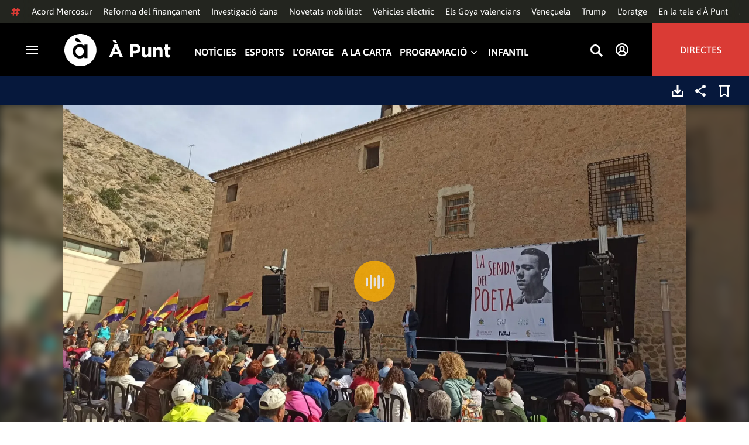

--- FILE ---
content_type: text/html; charset=UTF-8
request_url: https://www.apuntmedia.es/informatius/les-noticies-del-mati/clips/tema-del-dia/24-03-2023-senda-poeta-68-quilometres-recorregut-homenatge-l-oriola-miguel-hernandez_135_1601840.html
body_size: 54997
content:

<!doctype html>
<html lang="ca">
<head>
    <!-- bbnx generated at 2026-01-17T10:26:16+01:00 -->
    <meta charset="UTF-8">
    <meta name="viewport" content="width=device-width, initial-scale=1.0">
    <meta http-equiv="X-UA-Compatible" content="ie=edge">
    <meta name="generator" content="BBT bCube NX">
    <title>24.03.2023 | La Senda del Poeta, 68 quilòmetres de recorregut en homenatge a l&#039;oriolà Miguel Hernández - À Punt</title>
    <meta name="description" content="La Senda del Poeta és la ruta que transita pels llocs més significatius en la vida de Miguel Hernández. I torna a recórrer aquest cap de setmana les comarques del sud en tres etapes, un total de 68 quilòmetres, des de la Casa de Miguel Hernández, a Oriola, fins al cementeri d&#039;Alacant, on està la tomba del poeta.">    <link rel="canonical" href="https://www.apuntmedia.es/informatius/les-noticies-del-mati/clips/tema-del-dia/24-03-2023-senda-poeta-68-quilometres-recorregut-homenatge-l-oriola-miguel-hernandez_135_1601840.html">                <meta property="article:modified_time" content="2023-03-24T12:46:59+01:00">    <meta property="article:published_time" content="2023-03-24T12:46:51+01:00">    <meta property="article:section" content="Tema del dia">    <meta http-equiv="Content-Type" content="text/html; charset=UTF-8">    <meta property="fb:app_id" content="3897563810319754">    <meta property="fb:pages" content="207738659768699">    <meta name="generator" content="BBT bCube NX">    <meta name="keywords" content="24, 03, 2023, senda, poeta, 68, quilometres, recorregut, homenatge, l, oriola, miguel, hernandez">    <meta property="og:description" content="La Senda del Poeta és la ruta que transita pels llocs més significatius en la vida de Miguel Hernández. I torna a recórrer aquest cap de setmana les comarques del sud en tres etapes, un total de 68 quilòmetres, des de la Casa de Miguel Hernández, a Oriola, fins al cementeri d&#039;Alacant, on està la tomba del poeta.">    <meta property="og:image" content="https://static.apuntmedia.es/clip/7857fa97-fe6a-4863-89e0-8bca533e8f3c_facebook-aspect-ratio_default_0.jpg">    <meta property="og:site_name" content="À Punt">    <meta property="og:title" content="24.03.2023 | La Senda del Poeta, 68 quilòmetres de recorregut en homenatge a l&#039;oriolà Miguel Hernández">    <meta property="og:type" content="article">    <meta property="og:url" content="https://www.apuntmedia.es/informatius/les-noticies-del-mati/clips/tema-del-dia/24-03-2023-senda-poeta-68-quilometres-recorregut-homenatge-l-oriola-miguel-hernandez_135_1601840.html">    <meta name="publisher" content="À Punt">    <meta name="robots" content="index,follow">    <meta name="theme-color" content="#000000">    <meta name="twitter:card" content="summary_large_image">    <meta name="twitter:description" content="La Senda del Poeta és la ruta que transita pels llocs més significatius en la vida de Miguel Hernández. I torna a recórrer aquest cap de setmana les comarques del sud en tres etapes, un total de 68 quilòmetres, des de la Casa de Miguel Hernández, a Oriola, fins al cementeri d&#039;Alacant, on està la tomba del poeta.">    <meta name="twitter:image" content="https://static.apuntmedia.es/clip/7857fa97-fe6a-4863-89e0-8bca533e8f3c_twitter-aspect-ratio_default_0.jpg">    <meta name="twitter:title" content="24.03.2023 | La Senda del Poeta, 68 quilòmetres de recorregut en homenatge a l&#039;oriolà Miguel Hernández">    <link rel="shortcut icon" href="https://static.apuntmedia.es/apunt/public/file/2024/1014/16/a-punt-ico.ico" type="image/x-icon">    <link rel="shortcut icon" href="https://static.apuntmedia.es/apunt/public/file/2021/0228/09/a-punt-media-56bdeef-2.png">    <link rel="apple-touch-icon" href="https://static.apuntmedia.es/apunt/public/file/2021/1025/07/a-punt-17e865f.png">    <link href="https://www.apuntmedia.es/informatius/les-noticies-del-mati/clips/tema-del-dia/24-03-2023-senda-poeta-68-quilometres-recorregut-homenatge-l-oriola-miguel-hernandez_135_1601840.amp.html" rel="amphtml">    
    
<!-- Global site tag (gtag.js) - Google Analytics -->

    <!-- Google Tag Manager -->
    <script>(function(w,d,s,l,i){w[l]=w[l]||[];w[l].push({'gtm.start':
                new Date().getTime(),event:'gtm.js'});var f=d.getElementsByTagName(s)[0],
            j=d.createElement(s),dl=l!='dataLayer'?'&l='+l:'';j.async=true;j.src=
            'https://www.googletagmanager.com/gtm.js?id='+i+dl;f.parentNode.insertBefore(j,f);
        })(window,document,'script','dataLayer','GTM-MPXXBXM');</script>
    <!-- End Google Tag Manager -->

                    <script type="application/ld+json">{"@context":"https:\/\/schema.org","@type":"Episode","audio":{"@type":"AudioObject","image":"https:\/\/static.apuntmedia.es\/clip\/7857fa97-fe6a-4863-89e0-8bca533e8f3c_16-9-aspect-ratio_default_0.jpg","thumbnailUrl":"https:\/\/static.apuntmedia.es\/clip\/7857fa97-fe6a-4863-89e0-8bca533e8f3c_16-9-aspect-ratio_default_0.jpg","duration":"P0DT0H28M58S","name":"24.03.2023 | La Senda del Poeta, 68 quilòmetres de recorregut en homenatge a l'oriolà Miguel Hernández"},"thumbnailUrl":"https:\/\/static.apuntmedia.es\/clip\/7857fa97-fe6a-4863-89e0-8bca533e8f3c_16-9-aspect-ratio_1600w_0.jpg","name":"24.03.2023 | La Senda del Poeta, 68 quilòmetres de recorregut en homenatge a l'oriolà Miguel Hernández","url":"https:\/\/www.apuntmedia.es\/informatius\/les-noticies-del-mati\/clips\/tema-del-dia\/24-03-2023-senda-poeta-68-quilometres-recorregut-homenatge-l-oriola-miguel-hernandez_135_1601840.html","datePublished":"2023-03-24T11:46:51+00:00","description":"La Senda del Poeta és la ruta que transita pels llocs més significatius en la vida de Miguel Hernández. I torna a recórrer aquest cap de setmana les comarques del sud en tres etapes, un total de 68 quilòmetres, des de la Casa de Miguel Hernández, a Oriola, fins al cementeri d'Alacant, on està la tomba del poeta.","isAccessibleForFree":true,"keywords":["Informatius","Televisió","Ràdio"],"partOfSeries":{"@type":"RadioSeries","name":"Les notícies del matí","url":"https:\/\/www.apuntmedia.es\/informatius\/les-noticies-del-mati\/"}}</script>
                    <script type="application/ld+json">{"@context":"https:\/\/schema.org","@type":"NewsMediaOrganization","name":"À Punt","alternateName":"À Punt Mèdia","url":"https:\/\/www.apuntmedia.es","logo":{"@context":"https:\/\/schema.org","@type":"ImageObject","url":"https:\/\/www.apuntmedia.es\/apunt\/logos\/apunt_organization_logo.svg","name":"À Punt"},"sameAs":["https:\/\/www.twitter.com\/apunt_media","https:\/\/www.facebook.com\/apuntmedia","https:\/\/www.youtube.com\/apuntmedia","https:\/\/www.instagram.com\/apunt_media","https:\/\/www.linkedin.com\/company\/apuntmedia"]}</script>
            
                        <!-- Start GPT Tag -->
<script async src='https://securepubads.g.doubleclick.net/tag/js/gpt.js'></script>
<script>
    window.googletag = window.googletag || { cmd: [] };
    window.adMap = {"networkCode":"22526134856\/apunt","segmentation":{"site":"apunt","category":["Tema del dia","A la carta","Informatius","Les not\u00edcies del mat\u00ed","Clips"],"pageType":"content","contentType":"audioondemand","plantilla":"a_la_carta","idioma":"ca","geocont":[],"provincia":[],"tematica":[]},"bannerTop":{"id":1000062,"slotType":"BANNER","adUnitCode":"top2","sizes":"[[728,90],[970,90]]","outOfPage":false,"name":"div-apunt-top2","rtcConfig":"","json":""},"bannerTopAfterHeader":{"id":1000061,"slotType":"BANNER","adUnitCode":"top1","sizes":"[[728,90],[970,90],[970,250],[1024,200],[1280,251],[1664,1000],[1664,251],[1664,1251],[1920,1251]]","outOfPage":false,"name":"div-apunt-top1","rtcConfig":"","json":""},"skyLeft":{"id":1000073,"slotType":"BANNER","adUnitCode":"skyleft","sizes":"[[120,600],[160,600]]","outOfPage":false,"name":"div-apunt-skyleft","rtcConfig":"","json":""},"skyRight":{"id":1000074,"slotType":"BANNER","adUnitCode":"skyright","sizes":"[[120,600],[160,600]]","outOfPage":false,"name":"div-apunt-skyright","rtcConfig":"","json":""},"articleRightColumn":{"id":1000069,"slotType":"BANNER","adUnitCode":"right5","sizes":"[[300,250],[300,300]]","outOfPage":false,"name":"div-apunt-right5","rtcConfig":"","json":""},"outOfPage":null,"rightColumnVideo":{"id":1000069,"slotType":"BANNER","adUnitCode":"right5","sizes":"[[300,250],[300,300]]","outOfPage":false,"name":"div-apunt-right5","rtcConfig":"","json":""},"mobileBottom":null,"list":[{"id":1000087,"slotType":"BANNER","adUnitCode":"noad","sizes":"[[0,0]]","outOfPage":false,"name":"div-apunt-noad","rtcConfig":"","json":""},{"id":1000070,"slotType":"BANNER","adUnitCode":"center1","sizes":"[[300,250],[300,300]]","outOfPage":false,"name":"div-apunt-center1","rtcConfig":"","json":""},{"id":1000071,"slotType":"BANNER","adUnitCode":"center2","sizes":"[[728,90],[970,90]]","outOfPage":false,"name":"div-apunt-center2","rtcConfig":"","json":""}]} || [];
    window.adMapMobile = {"networkCode":"22526134856\/apunt","segmentation":{"site":"apunt","category":["Tema del dia","A la carta","Informatius","Les not\u00edcies del mat\u00ed","Clips"],"pageType":"content","contentType":"audioondemand","plantilla":"a_la_carta","idioma":"ca","geocont":[],"provincia":[],"tematica":[]},"bannerTop":{"id":1000076,"slotType":"BANNER","adUnitCode":"mtop2","sizes":"[[320,100],[320,50],[300,100],[300,50]]","outOfPage":false,"name":"div-apunt-mtop2","rtcConfig":"{'vendors': {'prebidappnexus': {'PLACEMENT_ID': '22666456'}}, 'aps': {'PUB_ID': '600', 'PUB_UUID': '65e29bb2-4e30-42f0-940e-a1dd05cef336', 'CONSENT_STRING': 'CONSENT_STRING', 'PARAMS':{'amp':'1'}}, 'timeoutMillis': 500}","json":""},"bannerTopAfterHeader":null,"skyLeft":null,"skyRight":null,"articleRightColumn":null,"outOfPage":null,"rightColumnVideo":null,"mobileBottom":{"id":1000064,"slotType":"BANNER","adUnitCode":"sticky","sizes":"[[320,50],[320,100]]","outOfPage":false,"name":"div-apunt-sticky","rtcConfig":"","json":""},"list":[{"id":1000079,"slotType":"BANNER","adUnitCode":"mright2","sizes":"[[300,250],[300,300]]","outOfPage":false,"name":"div-apunt-mright2","rtcConfig":"{'vendors': {'prebidappnexus': {'PLACEMENT_ID': '22666457'}}, 'aps': {'PUB_ID': '600', 'PUB_UUID': '65e29bb2-4e30-42f0-940e-a1dd05cef336', 'CONSENT_STRING': 'CONSENT_STRING', 'PARAMS':{'amp':'1'}}, 'timeoutMillis': 500}","json":""},{"id":1000083,"slotType":"BANNER","adUnitCode":"mcenter1","sizes":"[[300,600]]","outOfPage":false,"name":"div-apunt-mcenter1","rtcConfig":"","json":""},{"id":1000084,"slotType":"BANNER","adUnitCode":"mcenter2","sizes":"[[300,250],[300,300]]","outOfPage":false,"name":"div-apunt-mcenter2","rtcConfig":"","json":""}]} || [];
</script>
<!-- End GPT Tag -->
            <!-- Google GPT Didomi CMP -->
<script type="didomi/javascript" data-vendor-raw="didomi:google" data-purposes="cookies" async
        src="https://securepubads.g.doubleclick.net/tag/js/gpt.js"></script>
<!-- End Didomi CMP -->

<script type="text/javascript">
    window.didomiConfig = {
        app: {
            vendors: {
                didomi: [
                    'google'
                ]
            }
        },
        integrations: {
            vendors: {
                google: {
                    enable: true,
                    eprivacy: true,
                    refresh: false // Tell the SDK to never load/refresh ads and only share consent with Google
                }
            },
            refreshOnConsent: false // by default, ads are reloaded after consent is given
        },
        tagManager: {
            provider: 'gtm'
        }
    };
</script>

<!-- Didomi CMP -->
<script type="text/javascript">window.gdprAppliesGlobally=true;(function(){function a(e){if(!window.frames[e]){if(document.body&&document.body.firstChild){var t=document.body;var n=document.createElement("iframe");n.style.display="none";n.name=e;n.title=e;t.insertBefore(n,t.firstChild)}
    else{setTimeout(function(){a(e)},5)}}}function e(n,r,o,c,s){function e(e,t,n,a){if(typeof n!=="function"){return}if(!window[r]){window[r]=[]}var i=false;if(s){i=s(e,t,n)}if(!i){window[r].push({command:e,parameter:t,callback:n,version:a})}}e.stub=true;function t(a){if(!window[n]||window[n].stub!==true){return}if(!a.data){return}
        var i=typeof a.data==="string";var e;try{e=i?JSON.parse(a.data):a.data}catch(t){return}if(e[o]){var r=e[o];window[n](r.command,r.parameter,function(e,t){var n={};n[c]={returnValue:e,success:t,callId:r.callId};a.source.postMessage(i?JSON.stringify(n):n,"*")},r.version)}}
        if(typeof window[n]!=="function"){window[n]=e;if(window.addEventListener){window.addEventListener("message",t,false)}else{window.attachEvent("onmessage",t)}}}e("__tcfapi","__tcfapiBuffer","__tcfapiCall","__tcfapiReturn");a("__tcfapiLocator");(function(e){
        var t=document.createElement("script");t.id="spcloader";t.type="text/javascript";t.async=true;t.src="https://sdk.privacy-center.org/"+e+"/loader.js?target="+document.location.hostname;t.charset="utf-8";var n=document.getElementsByTagName("script")[0];n.parentNode.insertBefore(t,n)})("676198e3-0f46-469b-acb3-a09eac21dadb")})();</script>
<!-- End Didomi CMP -->

<script>
    window.googletag = window.googletag || { cmd: [] };
    window.adMap = {"networkCode":"22526134856\/apunt","segmentation":{"site":"apunt","category":["Tema del dia","A la carta","Informatius","Les not\u00edcies del mat\u00ed","Clips"],"pageType":"content","contentType":"audioondemand","plantilla":"a_la_carta","idioma":"ca","geocont":[],"provincia":[],"tematica":[]},"bannerTop":{"id":1000062,"slotType":"BANNER","adUnitCode":"top2","sizes":"[[728,90],[970,90]]","outOfPage":false,"name":"div-apunt-top2","rtcConfig":"","json":""},"bannerTopAfterHeader":{"id":1000061,"slotType":"BANNER","adUnitCode":"top1","sizes":"[[728,90],[970,90],[970,250],[1024,200],[1280,251],[1664,1000],[1664,251],[1664,1251],[1920,1251]]","outOfPage":false,"name":"div-apunt-top1","rtcConfig":"","json":""},"skyLeft":{"id":1000073,"slotType":"BANNER","adUnitCode":"skyleft","sizes":"[[120,600],[160,600]]","outOfPage":false,"name":"div-apunt-skyleft","rtcConfig":"","json":""},"skyRight":{"id":1000074,"slotType":"BANNER","adUnitCode":"skyright","sizes":"[[120,600],[160,600]]","outOfPage":false,"name":"div-apunt-skyright","rtcConfig":"","json":""},"articleRightColumn":{"id":1000069,"slotType":"BANNER","adUnitCode":"right5","sizes":"[[300,250],[300,300]]","outOfPage":false,"name":"div-apunt-right5","rtcConfig":"","json":""},"outOfPage":null,"rightColumnVideo":{"id":1000069,"slotType":"BANNER","adUnitCode":"right5","sizes":"[[300,250],[300,300]]","outOfPage":false,"name":"div-apunt-right5","rtcConfig":"","json":""},"mobileBottom":null,"list":[{"id":1000087,"slotType":"BANNER","adUnitCode":"noad","sizes":"[[0,0]]","outOfPage":false,"name":"div-apunt-noad","rtcConfig":"","json":""},{"id":1000070,"slotType":"BANNER","adUnitCode":"center1","sizes":"[[300,250],[300,300]]","outOfPage":false,"name":"div-apunt-center1","rtcConfig":"","json":""},{"id":1000071,"slotType":"BANNER","adUnitCode":"center2","sizes":"[[728,90],[970,90]]","outOfPage":false,"name":"div-apunt-center2","rtcConfig":"","json":""}]} || [];
    window.adMapMobile = {"networkCode":"22526134856\/apunt","segmentation":{"site":"apunt","category":["Tema del dia","A la carta","Informatius","Les not\u00edcies del mat\u00ed","Clips"],"pageType":"content","contentType":"audioondemand","plantilla":"a_la_carta","idioma":"ca","geocont":[],"provincia":[],"tematica":[]},"bannerTop":{"id":1000076,"slotType":"BANNER","adUnitCode":"mtop2","sizes":"[[320,100],[320,50],[300,100],[300,50]]","outOfPage":false,"name":"div-apunt-mtop2","rtcConfig":"{'vendors': {'prebidappnexus': {'PLACEMENT_ID': '22666456'}}, 'aps': {'PUB_ID': '600', 'PUB_UUID': '65e29bb2-4e30-42f0-940e-a1dd05cef336', 'CONSENT_STRING': 'CONSENT_STRING', 'PARAMS':{'amp':'1'}}, 'timeoutMillis': 500}","json":""},"bannerTopAfterHeader":null,"skyLeft":null,"skyRight":null,"articleRightColumn":null,"outOfPage":null,"rightColumnVideo":null,"mobileBottom":{"id":1000064,"slotType":"BANNER","adUnitCode":"sticky","sizes":"[[320,50],[320,100]]","outOfPage":false,"name":"div-apunt-sticky","rtcConfig":"","json":""},"list":[{"id":1000079,"slotType":"BANNER","adUnitCode":"mright2","sizes":"[[300,250],[300,300]]","outOfPage":false,"name":"div-apunt-mright2","rtcConfig":"{'vendors': {'prebidappnexus': {'PLACEMENT_ID': '22666457'}}, 'aps': {'PUB_ID': '600', 'PUB_UUID': '65e29bb2-4e30-42f0-940e-a1dd05cef336', 'CONSENT_STRING': 'CONSENT_STRING', 'PARAMS':{'amp':'1'}}, 'timeoutMillis': 500}","json":""},{"id":1000083,"slotType":"BANNER","adUnitCode":"mcenter1","sizes":"[[300,600]]","outOfPage":false,"name":"div-apunt-mcenter1","rtcConfig":"","json":""},{"id":1000084,"slotType":"BANNER","adUnitCode":"mcenter2","sizes":"[[300,250],[300,300]]","outOfPage":false,"name":"div-apunt-mcenter2","rtcConfig":"","json":""}]} || [];
</script>
            
                        <style>
                :root {
                                            --background-color: #06183C;
                                                                --text-color: #FFFFFF;
                                                                --background-accent-color: #FFB000;
                                                                --text-accent-color: #FFFFFF;
                                    }
            </style>
            
    <link rel="stylesheet" href="/apunt/59.css">
    <link rel="stylesheet" href="/apunt/app.h-2b143f6321a4096c37d7.css">


    <style type="text/css">
        @font-face {
            font-family: 'Londrina'; font-weight: 100; font-display : swap;
            src: url("/apunt/cssFonts/LondrinaSolid-Thin.h-c6579bf4a08fd5508ce87b767d9751a7.ttf"); }
        @font-face {
            font-family: 'Londrina'; font-weight: 300; font-display : swap;
            src: url("/apunt/cssFonts/LondrinaSolid-Light.h-ac7f0bd7f20fde44a7589455b1906d05.ttf"); }
        @font-face {
            font-family: 'Londrina'; font-weight: 400; font-display : swap;
            src: url("/apunt/cssFonts/LondrinaSolid-Regular.h-45c6af7efc02088cf9ac19b2b2bd0775.ttf"); }
        @font-face {
            font-family: 'Londrina'; font-weight: 900; font-display : swap;
            src: url("/apunt/cssFonts/LondrinaSolid-Black.h-4c308e5dce4950ba70832a20e12e91a5.ttf"); }
        @font-face {
            font-family: 'Vision'; font-weight: 400; font-display : swap;
            src: url("/apunt/cssFonts/Vision-Regular.h-70199a8eb0603913864b56e4a6af1bec.otf"); }
        @font-face {
            font-family: 'Vision'; font-weight: 800; font-display : swap;
            src: url("/apunt/cssFonts/Vision-Bold.h-9ec35cc8f7df663925647fc440623ba3.otf"); }
        @font-face {
            font-family: 'Vision'; font-weight: 900; font-display : swap;
            src: url("/apunt/cssFonts/Vision-Heavy.h-8efdb20b45d25495870e1d002f991f8d.otf"); }
        @font-face {
            font-family: 'Asap'; font-weight: 400; font-display : swap;
            src: url("/apunt/cssFonts/Asap-Regular.h-255801be263b63c5768d6b3fdff8ad1a.ttf"); }
        @font-face {
            font-family: 'Asap'; font-weight: 500; font-display : swap;
            src: url("/apunt/cssFonts/Asap-Medium.h-76bc3b0c3e421d9cb07b12a6ea71ca17.ttf"); }
        @font-face {
            font-family: 'Asap'; font-weight: 600; font-display : swap;
            src: url("/apunt/cssFonts/Asap-SemiBold.h-ba13b880e059bb2f21f467dd4441b947.ttf"); }
        @font-face {
            font-family: 'Asap'; font-weight: 700; font-display : swap;
            src: url("/apunt/cssFonts/Asap-Bold.h-ecd82e7c74914bb90fd83411abf89e16.ttf"); }
        @font-face {
            font-family: 'Montserrat'; font-weight: 400; font-display : swap;
            src: url("/apunt/cssFonts/Montserrat-Regular.h-ee6539921d713482b8ccd4d0d23961bb.ttf"); }
        @font-face {
            font-family: 'Montserrat'; font-weight: 500; font-display : swap;
            src: url("/apunt/cssFonts/Montserrat-Medium.h-c8b6e083af3f94009801989c3739425e.ttf"); }
        @font-face {
            font-family: 'Montserrat'; font-weight: 600; font-display : swap;
            src: url("/apunt/cssFonts/Montserrat-SemiBold.h-c641dbee1d75892e4d88bdc31560c91b.ttf"); }
        @font-face {
            font-family: 'Montserrat'; font-weight: 700; font-display : swap;
            src: url("/apunt/cssFonts/Montserrat-Bold.h-ade91f473255991f410f61857696434b.ttf"); }
        @font-face {
            font-family: 'HVD Poster'; font-display : swap;
            src: url("/apunt/cssFonts/HVDPoster.h-2007a903e5ce631df6f7699e2037f1c7.woff2"); }
    </style>

                <link href="https://rweb.apuntmedia.es/css/general.css" rel="stylesheet" type="text/css">    <link href="https://rweb.apuntmedia.es/css/alacarta.css" rel="stylesheet" type="text/css">    <link href="https://recursos.apuntmedia.es/css-proves/proves/clases_autoplay.css" rel="stylesheet" type="text/css">    
        <link rel="modulepreload" href="/apunt/vendor.h-2b143f6321a4096c37d7.js" as="script">
    <link rel="modulepreload" href="/apunt/app.h-2b143f6321a4096c37d7.js" as="script">
        
    <link href="https://api.mapbox.com/mapbox-gl-js/v3.8.0/mapbox-gl.css" rel="stylesheet">
    <script src="https://api.mapbox.com/mapbox-gl-js/v3.8.0/mapbox-gl.js"></script>

</head>

<body class="web-mode apunt">

<!-- Global site tag (gtag.js) - Google Analytics -->

    <!-- Google Tag Manager (noscript) -->
    <noscript><iframe src="https://www.googletagmanager.com/ns.html?id=GTM-MPXXBXM"
                      height="0" width="0" style="display:none;visibility:hidden"></iframe></noscript>
    <!-- End Google Tag Manager (noscript) -->

<!-- Begin comScore Tag -->
<script>
    var _comscore = _comscore || [];
    _comscore.push({ c1: "2", c2: "28876333"});
    (function() {
        var s = document.createElement("script"), el = document.getElementsByTagName("script")[0]; s.async = true;
        s.src = "https://sb.scorecardresearch.com/cs/28876333/beacon.js";
        el.parentNode.insertBefore(s, el);
    })();
</script>
<noscript>
    <img src="https://sb.scorecardresearch.com/p?c1=2&c2=28876333&cv=3.6&cj=1" alt="comScore">
</noscript>
    <!-- End comScore Tag -->

<div id="app">
    <page-variables :content-id="1601840" :site="&quot;apunt&quot;" :preview="false"></page-variables>
                                    <ap-advertising-position type="bannerTop"></ap-advertising-position>
                    
            <div class="top_container">
            <nav aria-label="Saltar al contingut"><a href="#content-body" tabindex="0" class="sr-only gl-accessibility">Anar al contingut</a></nav>
                              
<div class="hot-topics-global">
    <div class="hot-topics-wrapper-full">
        <div class="hot-topics-icon">
            <svg height="14" viewBox="0 0 15 14" width="15" xmlns="http://www.w3.org/2000/svg"><path d="m11.2299196.00086348c.0732784.0022952.1484786.00929582.2248581.02097339.6110499.09342011 1.058146.46132697 1.0024983.82467794l-.3347732 2.18467805 2.2120582-.00273376c.3679563-.0004115.6647127.49648169.6654402 1.11398706.0006902.61750536-.2947517 1.11492016-.662708 1.11534005l-2.5563358.00318935-.5317935 3.46951658 2.2189004-.00227794c.3679563-.00041197.6647127.49648169.6654366 1.11398705.000691.61750535-.2952151 1.11492015-.6631481 1.11534005l-2.5628743.0027338-.3876887 2.5305799c-.0556663.3633277-.59257858.5809277-1.20362852.4875006-.61104994-.0934201-1.05814598-.461327-1.00249833-.8246779l.33568398-2.1910699-3.51376483.0041006-.38675465 2.5240482c-.05566633.3633276-.59213488.5809277-1.20316147.4875006-.61104993-.0934202-1.05861302-.461327-1.00294202-.824678l.33477327-2.184678-2.21205823.0027337c-.36795635.0004115-.66471267-.4964817-.66543779-1.11398703-.00069024-.61750537.29474926-1.11492016.66270562-1.11534006l2.55633572-.00318912.53179349-3.46951657-2.21890034.00227794c-.36795636.00041196-.66471268-.49648169-.66543659-1.11398706-.00068888-.61750536.2952151-1.11492015.6631481-1.11534005l2.56240722-.00273377.38813242-2.53057996c.04870745-.31790877.4659177-.52403161.97877277-.50800553.07326435.00228844.14847391.00882507.2248534.02050287.61104994.09342012 1.05814598.46132697 1.00249833.82467795l-.33568399 2.19106981 3.51376483-.00410053.38675461-2.52404823c.0487075-.31790877.465871-.52442817.9787728-.50847208zm-1.70713811 5.2624922-3.51423187.00410053-.53088277 3.46951658 3.51376483-.00410053z"/></svg>
        </div>
        <div class="hot-topics-global-swipe">
            <nav class="hot-topics-wrapper-global">
                                                        <a
                                                    href="https://www.apuntmedia.es/noticies/economia/mercosur-ue-firmen-hui-seu-esperat-acord-comercial-plena-onada-proteccionista_1_1841216.html"
                                                                                    title="Acord Mercosur"                                             >Acord Mercosur</a>
                                                        <a
                                                    href="https://www.apuntmedia.es/temes/reforma-del-financament/"
                                                                                    title="Reforma del finançament"                                             >Reforma del finançament</a>
                                                        <a
                                                    href="https://www.apuntmedia.es/temes/dana-2024/"
                                                                                    title="Investigació dana"                                             >Investigació dana</a>
                                                        <a
                                                    href="https://www.apuntmedia.es/noticies/economia/video-son-tots-descomptes-transport-public-l-any-2026_1_1840113.html"
                                                                                    title="Novetats mobilitat"                                             >Novetats mobilitat</a>
                                                        <a
                                                    href="https://www.apuntmedia.es/noticies/societat/creixen-un-23-punts-recarrega-comunitat-valenciana-nomes-un-any_1_1840222.html"
                                                                                    title="Vehicles elèctric"                                             >Vehicles elèctric</a>
                                                        <a
                                                    href="https://www.apuntmedia.es/noticies/cultura/cena-una-quinta-portuguesa-participacio-d-a-punt-favorites-als-goya_1_1840307.html"
                                                                                    title="Els Goya valencians"                                             >Els Goya valencians</a>
                                                        <a
                                                    href="https://www.apuntmedia.es/temes/venec/"
                                                                                    title="Veneçuela"                                             >Veneçuela</a>
                                                        <a
                                                    href="https://www.apuntmedia.es/temes/trump/"
                                                                                    title="Trump"                                             >Trump</a>
                                                        <a
                                                    href="https://www.apuntmedia.es/oratge/"
                                                                                    title="L&#039;oratge"                                             >L&#039;oratge</a>
                                                        <a
                                                    href="https://www.apuntmedia.es/sala-de-premsa/"
                                                                                    title="En la tele d&#039;À Punt"                                             >En la tele d&#039;À Punt</a>
                                                        <a
                                                    href="https://www.apuntmedia.es/podcast/"
                                                                                    title="À Punt Ràdio"                                             >À Punt Ràdio</a>
                                                        <a
                                                    href="https://profile.google.com/cp/Cg0vZy8xMWR4ZHowNHFk"
                                                                                    title="Google Discover"                                             >Google Discover</a>
                            </nav>
        </div>
    </div>
</div>

<ap-header inline-template>
    <header class="ap-header apunt"
            :class="{
            'sticky': this.headerSticky,
            'stickeable': this.headerStickable,
            'open_menu': this.openMenu,
            'opened': this.opened,
            'open_search': this.openSearch }">
        <button class="burger" aria-expanded="false" @click.stop="toggleMenu" aria-label="Obrir navegació">
            <span class="sr-only">Obrir navegació</span>
            <span class="bar"></span>
            <span class="bar"></span>
            <span class="bar"></span>
        </button>
        <a href="/" class="logo" title="Ves a À Punt">
            <svg height="55" viewBox="0 0 182 55" width="182" xmlns="http://www.w3.org/2000/svg"><path d="m27.4102237 0c15.1374695 0 27.4096385 12.3120397 27.4096385 27.5s-12.272169 27.5-27.4096385 27.5c-15.1386398 0-27.4102237-12.3120397-27.4102237-27.5s12.2715839-27.5 27.4102237-27.5zm-1.1281572 17.6580585c-6.9766355 0-12.0804646 5.3169449-12.2335245 11.8045688l-.0035378.3002449v.0874694l.0035085.2982404c.1517937 6.4435567 5.213487 11.6756629 12.1434463 11.6756629 3.0144594 0 5.879611-.9812987 7.7179386-2.6109375l.2156144-.1986474v2.188494h5.4766617v-22.8946526h-5.4766617v2.0963284l-.2153821-.1948062c-1.8344884-1.5978042-4.6490484-2.5519651-7.6280634-2.5519651zm110.9024575 4.9093767v9.7660369c0 2.3516917 1.10645 3.5598249 2.994611 3.5598249 1.887576 0 3.092324-1.2081332 3.092324-3.5598249v-9.7660369h4.948304v17.5067776h-4.948304v-2.4826022c-1.138631 1.4699541-2.603755 2.8095848-5.11038 2.8095848-3.744141 0-5.924859-2.4826022-5.924859-6.4997331v-11.3340271zm39.879284-4.4417388v4.4750241h4.101645v4.2460775h-4.101645v7.4789198c0 1.1435585.487399 1.6989006 1.595019 1.6989006.912192 0 1.725499-.2289465 2.442263-.6205038v3.9842566c-1.042087.6205038-2.24625 1.0126481-3.906802 1.0126481-3.027962 0-5.07937-1.2087202-5.07937-5.2587256v-8.2954957h-2.082418v-4.2460775h2.082418v-4.4750241zm-86.5317817-1.0776336 9.7661287 23.02615h-5.2414466l-2.084174-5.1278151h-9.6350628l-2.083589 5.1278151h-5.1103806l9.7655431-23.02615zm30.7319707.1634326c5.436874 0 8.724627 3.2334294 8.724627 7.9039385v.0651617c0 5.2915999-4.102231 8.034849-9.212611 8.034849h-3.809089v6.859003h-5.013251v-22.8629522zm40.628756 5.0295442c3.74414 0 5.924858 2.4826022 5.924858 6.4997332v11.33344h-4.947719v-9.7654499c0-2.3522788-1.107035-3.560412-2.995196-3.560412s-3.092324 1.2081332-3.092324 3.560412v9.7654499h-4.948304v-17.5067776h4.948304v2.4826022c1.139216-1.4699541 2.60434-2.8089978 5.110381-2.8089978zm-135.7452626.0646334c4.0706458 0 6.9482868 3.244643 7.0617642 7.2133348l.0034804.2438644v.0874694l-.0033515.2434858c-.1070997 3.8819137-2.7738834 7.0810418-6.9723708 7.0810418-4.024243 0-6.9002697-3.2408142-7.0159825-7.1658166l-.0036233-.2461804v-.0880563l.0033526-.2461621c.1071264-3.9238527 2.7740973-7.1229808 6.9267309-7.1229808zm62.0083902.7848169-3.0279619 7.4137582h6.0547537zm32.6850794-1.3393959h-3.874036v6.9899136h3.97175c2.506626 0 3.97175-1.5028285 3.97175-3.4623759v-.0651617c0-2.2536557-1.562253-3.462376-4.069464-3.462376zm-34.2157361-12.11737642 3.6786081 5.78119332h-3.7757369l-4.1671778-3.9190949zm-65.6318222-2.82390864c-.7729348 0-1.4276767.27532288-1.9460872.80366101-.5166552.52598997-.7782009 1.18758673-.7782009 1.95896041 0 .62872234.2001088 1.19052194.5944752 1.66661334.3633555.4385206.9192132.8353613 1.7600212 1.1969794 1.2607244.541929 5.0732268 1.8235422 5.3031299 1.9007181l.0108703.0036473h3.7143l-5.1144764-5.48473688-.2052865-.21746339c-.6067457-.62929827-1.1323999-1.05313113-1.6021289-1.33526369-.5593685-.33696232-1.1438968-.4931156-1.7366167-.4931156z" fill="#fff" fill-rule="evenodd"/></svg>
        </a>

        <div id="burgerMenu">
            <nav id="burgerNav" aria-label="Navegació principal">
                                                        <ap-header-navigation :navigation="[{&quot;link&quot;:{&quot;text&quot;:&quot;Not\u00edcies&quot;,&quot;title&quot;:&quot;Not\u00edcies&quot;,&quot;href&quot;:&quot;https:\/\/www.apuntmedia.es\/noticies\/&quot;,&quot;target&quot;:null,&quot;rel&quot;:null},&quot;children&quot;:[]},{&quot;link&quot;:{&quot;text&quot;:&quot;Esports&quot;,&quot;title&quot;:&quot;Esports&quot;,&quot;href&quot;:&quot;https:\/\/www.apuntmedia.es\/esports\/&quot;,&quot;target&quot;:null,&quot;rel&quot;:null},&quot;children&quot;:[]},{&quot;link&quot;:{&quot;text&quot;:&quot;L&#039;oratge&quot;,&quot;title&quot;:&quot;L&#039;oratge&quot;,&quot;href&quot;:&quot;https:\/\/www.apuntmedia.es\/oratge\/&quot;,&quot;target&quot;:null,&quot;rel&quot;:null},&quot;children&quot;:[]},{&quot;link&quot;:{&quot;text&quot;:&quot;A la carta&quot;,&quot;title&quot;:&quot;A la carta&quot;,&quot;href&quot;:&quot;https:\/\/www.apuntmedia.es\/alacarta\/&quot;,&quot;target&quot;:null,&quot;rel&quot;:null},&quot;children&quot;:[]},{&quot;link&quot;:{&quot;text&quot;:&quot;Programaci\u00f3&quot;,&quot;title&quot;:&quot;Programaci\u00f3&quot;,&quot;href&quot;:&quot;&quot;,&quot;target&quot;:null,&quot;rel&quot;:null},&quot;children&quot;:[{&quot;link&quot;:{&quot;text&quot;:&quot;Televisi\u00f3&quot;,&quot;title&quot;:&quot;Televisi\u00f3&quot;,&quot;href&quot;:&quot;\/programacio\/tv\/hui&quot;,&quot;target&quot;:null,&quot;rel&quot;:null},&quot;children&quot;:[]},{&quot;link&quot;:{&quot;text&quot;:&quot;R\u00e0dio&quot;,&quot;title&quot;:&quot;R\u00e0dio&quot;,&quot;href&quot;:&quot;\/programacio\/radio\/hui&quot;,&quot;target&quot;:null,&quot;rel&quot;:null},&quot;children&quot;:[]},{&quot;link&quot;:{&quot;text&quot;:&quot;En l\u00ednia&quot;,&quot;title&quot;:&quot;En l\u00ednia&quot;,&quot;href&quot;:&quot;\/programacio\/internet\/hui&quot;,&quot;target&quot;:null,&quot;rel&quot;:null},&quot;children&quot;:[]}]},{&quot;link&quot;:{&quot;text&quot;:&quot;Infantil&quot;,&quot;title&quot;:&quot;Infantil&quot;,&quot;href&quot;:&quot;https:\/\/lacolla.apuntmedia.es\/&quot;,&quot;target&quot;:null,&quot;rel&quot;:null},&quot;children&quot;:[]}]"></ap-header-navigation>
                            </nav>
        </div>

        <button class="search" aria-expanded="false" @click.stop="toggleSearch" aria-label="Busca continguts">
            <svg height="24" viewBox="0 0 24 24" width="24" xmlns="http://www.w3.org/2000/svg"><path d="m10.33 2c4.611-.018 8.367 3.718 8.395 8.35.002 1.726-.511 3.332-1.395 4.67l5.67 5.672-2.288 2.308-5.66-5.662c-1.337.916-2.95 1.454-4.69 1.462-4.612 0-8.352-3.751-8.362-8.384-.009-4.632 3.718-8.398 8.33-8.416zm.033 2.888c-3.022-.002-5.477 2.454-5.488 5.492-.011 3.039 2.426 5.513 5.448 5.533 2.95.019 5.371-2.305 5.514-5.24l.006-.221c.019-3.059-2.437-5.548-5.48-5.564z"/></svg>
        </button>

        <ap-header-user-button class="user"></ap-header-user-button>

                    <ap-aside-streamings></ap-aside-streamings>
        
        <transition :name="transitionName" mode="out-in">
        <div v-if="openMenu || openSearch"
             v-click-outside="closeMenuAndSearch"
             class="bmenu">
            <div class="bmenu-wrapper">
                <div class="bmenu-header">
                    <a href="/" class="bmenu-header--logo" aria-hidden="true" title="Buscar continguts">
                        <svg height="55" viewBox="0 0 182 55" width="182" xmlns="http://www.w3.org/2000/svg"><path d="m27.4102237 0c15.1374695 0 27.4096385 12.3120397 27.4096385 27.5s-12.272169 27.5-27.4096385 27.5c-15.1386398 0-27.4102237-12.3120397-27.4102237-27.5s12.2715839-27.5 27.4102237-27.5zm-1.1281572 17.6580585c-6.9766355 0-12.0804646 5.3169449-12.2335245 11.8045688l-.0035378.3002449v.0874694l.0035085.2982404c.1517937 6.4435567 5.213487 11.6756629 12.1434463 11.6756629 3.0144594 0 5.879611-.9812987 7.7179386-2.6109375l.2156144-.1986474v2.188494h5.4766617v-22.8946526h-5.4766617v2.0963284l-.2153821-.1948062c-1.8344884-1.5978042-4.6490484-2.5519651-7.6280634-2.5519651zm110.9024575 4.9093767v9.7660369c0 2.3516917 1.10645 3.5598249 2.994611 3.5598249 1.887576 0 3.092324-1.2081332 3.092324-3.5598249v-9.7660369h4.948304v17.5067776h-4.948304v-2.4826022c-1.138631 1.4699541-2.603755 2.8095848-5.11038 2.8095848-3.744141 0-5.924859-2.4826022-5.924859-6.4997331v-11.3340271zm39.879284-4.4417388v4.4750241h4.101645v4.2460775h-4.101645v7.4789198c0 1.1435585.487399 1.6989006 1.595019 1.6989006.912192 0 1.725499-.2289465 2.442263-.6205038v3.9842566c-1.042087.6205038-2.24625 1.0126481-3.906802 1.0126481-3.027962 0-5.07937-1.2087202-5.07937-5.2587256v-8.2954957h-2.082418v-4.2460775h2.082418v-4.4750241zm-86.5317817-1.0776336 9.7661287 23.02615h-5.2414466l-2.084174-5.1278151h-9.6350628l-2.083589 5.1278151h-5.1103806l9.7655431-23.02615zm30.7319707.1634326c5.436874 0 8.724627 3.2334294 8.724627 7.9039385v.0651617c0 5.2915999-4.102231 8.034849-9.212611 8.034849h-3.809089v6.859003h-5.013251v-22.8629522zm40.628756 5.0295442c3.74414 0 5.924858 2.4826022 5.924858 6.4997332v11.33344h-4.947719v-9.7654499c0-2.3522788-1.107035-3.560412-2.995196-3.560412s-3.092324 1.2081332-3.092324 3.560412v9.7654499h-4.948304v-17.5067776h4.948304v2.4826022c1.139216-1.4699541 2.60434-2.8089978 5.110381-2.8089978zm-135.7452626.0646334c4.0706458 0 6.9482868 3.244643 7.0617642 7.2133348l.0034804.2438644v.0874694l-.0033515.2434858c-.1070997 3.8819137-2.7738834 7.0810418-6.9723708 7.0810418-4.024243 0-6.9002697-3.2408142-7.0159825-7.1658166l-.0036233-.2461804v-.0880563l.0033526-.2461621c.1071264-3.9238527 2.7740973-7.1229808 6.9267309-7.1229808zm62.0083902.7848169-3.0279619 7.4137582h6.0547537zm32.6850794-1.3393959h-3.874036v6.9899136h3.97175c2.506626 0 3.97175-1.5028285 3.97175-3.4623759v-.0651617c0-2.2536557-1.562253-3.462376-4.069464-3.462376zm-34.2157361-12.11737642 3.6786081 5.78119332h-3.7757369l-4.1671778-3.9190949zm-65.6318222-2.82390864c-.7729348 0-1.4276767.27532288-1.9460872.80366101-.5166552.52598997-.7782009 1.18758673-.7782009 1.95896041 0 .62872234.2001088 1.19052194.5944752 1.66661334.3633555.4385206.9192132.8353613 1.7600212 1.1969794 1.2607244.541929 5.0732268 1.8235422 5.3031299 1.9007181l.0108703.0036473h3.7143l-5.1144764-5.48473688-.2052865-.21746339c-.6067457-.62929827-1.1323999-1.05313113-1.6021289-1.33526369-.5593685-.33696232-1.1438968-.4931156-1.7366167-.4931156z" fill="#fff" fill-rule="evenodd"/></svg>
                    </a>
                    <button class="bmenu-header--close" @click="closeMenuAndSearch">
                        <svg height="10" viewBox="0 0 12 10" width="12" xmlns="http://www.w3.org/2000/svg"><path d="m17 8.00714286-1.0071429-1.00714286-3.9928571 3.9928571-3.99285714-3.9928571-1.00714286 1.00714286 3.9928571 3.99285714-3.9928571 3.9928571 1.00714286 1.0071429 3.99285714-3.9928571 3.9928571 3.9928571 1.0071429-1.0071429-3.9928571-3.9928571z" transform="translate(-6 -7)"/></svg>
                    </button>
                    <div class="bmenu-search">
                        <div class="bmenu-search--form">
                            <input id="searchcontent" ref="inputmenu" type="text" name="text"
                                   placeholder="Buscar continguts"
                                   @keyup.enter="resultsByInput"
                                   @keyup.escape="closeMenuAndSearch">
                            <label for="searchcontent" class="sr-only">Buscar continguts</label>
                            <button @click="resultsByInput"><svg height="24" viewBox="0 0 24 24" width="24" xmlns="http://www.w3.org/2000/svg"><path d="m10.33 2c4.611-.018 8.367 3.718 8.395 8.35.002 1.726-.511 3.332-1.395 4.67l5.67 5.672-2.288 2.308-5.66-5.662c-1.337.916-2.95 1.454-4.69 1.462-4.612 0-8.352-3.751-8.362-8.384-.009-4.632 3.718-8.398 8.33-8.416zm.033 2.888c-3.022-.002-5.477 2.454-5.488 5.492-.011 3.039 2.426 5.513 5.448 5.533 2.95.019 5.371-2.305 5.514-5.24l.006-.221c.019-3.059-2.437-5.548-5.48-5.564z"/></svg></button>
                            <div v-if="!searchIsValid" class="form-error">
                                <span class="form-error--icon icon" v-html="iconInfoNegative"></span>
                                <span class="form-error--text" v-text="$t('search.error')"></span>
                            </div>
                        </div>
                    </div>
                </div>
                <div class="bmenu-body">
                                        <div class="bmenu-menu">
                                                                                                                                                                                                        
                            <div class="bmenu-menu-item" style="--burger-menu-color: #63bab2;">
                                                            <a href="https://www.apuntmedia.es/noticies/"
                                                                                                           class="bmenu-menu-item__title">
                                                            Actualitat
                                                                                            </a>
                            
                                                            <div class="bmenu-menu-item__navigation">
                                                                                                                                                                <a class="bmenu-menu-item__link" href="https://www.apuntmedia.es/noticies/"
                                                                                                                                            >
                                                <span class="bmenu-menu-item__separator">•</span>
                                                                                                Últimes notícies
                                            </a>
                                                                                                                                                                                                        <a class="bmenu-menu-item__link" href="https://www.apuntmedia.es/esports/"
                                                                                                                                            >
                                                <span class="bmenu-menu-item__separator">•</span>
                                                                                                Esports
                                            </a>
                                                                                                                                                                                                        <a class="bmenu-menu-item__link" href="https://www.apuntmedia.es/oratge/"
                                                                                                                                            >
                                                <span class="bmenu-menu-item__separator">•</span>
                                                                                                L&#039;oratge
                                            </a>
                                                                                                                                                                                                        <a class="bmenu-menu-item__link" href="https://www.apuntmedia.es/temes/dana-2024/"
                                                                                                                                            >
                                                <span class="bmenu-menu-item__separator">•</span>
                                                                                                Dana
                                            </a>
                                                                                                                                                                                                        <a class="bmenu-menu-item__link" href="https://www.apuntmedia.es/informatius/"
                                                                                                                                            >
                                                <span class="bmenu-menu-item__separator">•</span>
                                                                                                Informatius a la carta
                                            </a>
                                                                                                            </div>
                                                                                                <a class="bmenu-menu-item__more" href="https://www.apuntmedia.es/noticies/"
                                                                                                                    >
                                        Totes les notícies
                                        <span class="icon"><svg xmlns="http://www.w3.org/2000/svg" width="24" height="24" viewBox="0 0 24 24">
  <polygon points="7.293 4.707 14.586 12 7.293 19.293 8.707 20.707 17.414 12 8.707 3.293 7.293 4.707"/>
</svg>
</span>
                                    </a>
                                                            </div>
                                                                                                                                                                                                        
                            <div class="bmenu-menu-item" style="--burger-menu-color: #63bab2;">
                                                            <a href="https://www.apuntmedia.es/alacarta/"
                                                                                                           class="bmenu-menu-item__title">
                                                            A la carta
                                                                                            </a>
                            
                                                            <div class="bmenu-menu-item__navigation">
                                                                                                                                                                <a class="bmenu-menu-item__link" href="https://www.apuntmedia.es/programes/cantem/"
                                                                                                                                            >
                                                <span class="bmenu-menu-item__separator">•</span>
                                                                                                    <span class="bmenu-menu-item__new">Nou</span>
                                                                                                Cantem!
                                            </a>
                                                                                                                                                                                                        <a class="bmenu-menu-item__link" href="https://www.apuntmedia.es/programes/xino-xano/"
                                                                                                                                            >
                                                <span class="bmenu-menu-item__separator">•</span>
                                                                                                    <span class="bmenu-menu-item__new">Nou</span>
                                                                                                Xino Xano Ibèric
                                            </a>
                                                                                                                                                                                                        <a class="bmenu-menu-item__link" href="https://www.apuntmedia.es/programes/en-casa-d-ines/"
                                                                                                                                            >
                                                <span class="bmenu-menu-item__separator">•</span>
                                                                                                    <span class="bmenu-menu-item__new">Nou</span>
                                                                                                En casa d&#039;Inés
                                            </a>
                                                                                                                                                                                                        <a class="bmenu-menu-item__link" href="https://www.apuntmedia.es/programes/el-retrovisor/"
                                                                                                                                            >
                                                <span class="bmenu-menu-item__separator">•</span>
                                                                                                    <span class="bmenu-menu-item__new">Nou</span>
                                                                                                El retrovisor
                                            </a>
                                                                                                                                                                                                        <a class="bmenu-menu-item__link" href="https://www.apuntmedia.es/programes/la-vesprada-amb-tu/"
                                                                                                                                            >
                                                <span class="bmenu-menu-item__separator">•</span>
                                                                                                    <span class="bmenu-menu-item__new">Nou</span>
                                                                                                La vesprada amb tu
                                            </a>
                                                                                                                                                                                                        <a class="bmenu-menu-item__link" href="https://www.apuntmedia.es/programes/zoom/"
                                                                                                                                            >
                                                <span class="bmenu-menu-item__separator">•</span>
                                                                                                Zoom
                                            </a>
                                                                                                                                                                                                        <a class="bmenu-menu-item__link" href="https://www.apuntmedia.es/programes/connexio-cv/"
                                                                                                                                            >
                                                <span class="bmenu-menu-item__separator">•</span>
                                                                                                Connexió CV
                                            </a>
                                                                                                                                                                                                        <a class="bmenu-menu-item__link" href="https://www.apuntmedia.es/programes/a-punt-et-busca/"
                                                                                                                                            >
                                                <span class="bmenu-menu-item__separator">•</span>
                                                                                                À Punt et busca
                                            </a>
                                                                                                                                                                                                        <a class="bmenu-menu-item__link" href="https://www.apuntmedia.es/programes/cronica-de-la-reconstruccio/"
                                                                                                                                            >
                                                <span class="bmenu-menu-item__separator">•</span>
                                                                                                Crònica de la reconstrucció
                                            </a>
                                                                                                                                                                                                        <a class="bmenu-menu-item__link" href="https://www.apuntmedia.es/programes/la-clau-per-a-viure/"
                                                                                                                                            >
                                                <span class="bmenu-menu-item__separator">•</span>
                                                                                                La clau per a viure
                                            </a>
                                                                                                                                                                                                        <a class="bmenu-menu-item__link" href="https://www.apuntmedia.es/programes/la-banda/"
                                                                                                                                            >
                                                <span class="bmenu-menu-item__separator">•</span>
                                                                                                La banda
                                            </a>
                                                                                                                                                                                                        <a class="bmenu-menu-item__link" href="https://www.apuntmedia.es/programes/a-la-saca/"
                                                                                                                                            >
                                                <span class="bmenu-menu-item__separator">•</span>
                                                                                                A la saca
                                            </a>
                                                                                                                                                                                                        <a class="bmenu-menu-item__link" href="https://www.apuntmedia.es/programes/la-cuina-de-morera/"
                                                                                                                                            >
                                                <span class="bmenu-menu-item__separator">•</span>
                                                                                                La cuina de Morera
                                            </a>
                                                                                                                                                                                                        <a class="bmenu-menu-item__link" href="https://www.apuntmedia.es/programes/la-via-verda/"
                                                                                                                                            >
                                                <span class="bmenu-menu-item__separator">•</span>
                                                                                                La via verda
                                            </a>
                                                                                                                                                                                                        <a class="bmenu-menu-item__link" href="https://www.apuntmedia.es/retransmissions/"
                                                                                                                                            >
                                                <span class="bmenu-menu-item__separator">•</span>
                                                                                                Retransmissions
                                            </a>
                                                                                                                                                                                                        <a class="bmenu-menu-item__link" href="https://www.apuntmedia.es/bous"
                                                                                                                                            >
                                                <span class="bmenu-menu-item__separator">•</span>
                                                                                                Bous
                                            </a>
                                                                                                                                                                                                        <a class="bmenu-menu-item__link" href="https://www.apuntmedia.es/series/"
                                                                                                                                            >
                                                <span class="bmenu-menu-item__separator">•</span>
                                                                                                Sèries
                                            </a>
                                                                                                                                                                                                        <a class="bmenu-menu-item__link" href="https://www.apuntmedia.es/pel-licules/"
                                                                                                                                            >
                                                <span class="bmenu-menu-item__separator">•</span>
                                                                                                Pel·lícules
                                            </a>
                                                                                                                                                                                                        <a class="bmenu-menu-item__link" href="/documentals/portada/"
                                                                                                                                            >
                                                <span class="bmenu-menu-item__separator">•</span>
                                                                                                Documentals
                                            </a>
                                                                                                            </div>
                                                                                                <a class="bmenu-menu-item__more" href="https://www.apuntmedia.es/alacarta/"
                                                                                                                    >
                                        Mira tota la programació
                                        <span class="icon"><svg xmlns="http://www.w3.org/2000/svg" width="24" height="24" viewBox="0 0 24 24">
  <polygon points="7.293 4.707 14.586 12 7.293 19.293 8.707 20.707 17.414 12 8.707 3.293 7.293 4.707"/>
</svg>
</span>
                                    </a>
                                                            </div>
                                                                                                                                                                                                        
                            <div class="bmenu-menu-item" style="--burger-menu-color: #63bab2;">
                                                            <span class="bmenu-menu-item__title">
                                                            Programació
                                                                                            </span>
                            
                                                            <div class="bmenu-menu-item__navigation">
                                                                                                                                                                <a class="bmenu-menu-item__link" href="https://www.apuntmedia.es/programacio/tv/hui"
                                                                                                                                            >
                                                <span class="bmenu-menu-item__separator">•</span>
                                                                                                Televisió
                                            </a>
                                                                                                                                                                                                        <a class="bmenu-menu-item__link" href="https://www.apuntmedia.es/programacio/radio/hui"
                                                                                                                                            >
                                                <span class="bmenu-menu-item__separator">•</span>
                                                                                                Ràdio
                                            </a>
                                                                                                            </div>
                                                                                        </div>
                                                                                                                                                                                                        
                            <div class="bmenu-menu-item" style="--burger-menu-color: #63bab2;">
                                                            <a href="https://www.apuntmedia.es/podcast/"
                                                                                                           class="bmenu-menu-item__title">
                                                            À Punt Pòdcast
                                                                                            </a>
                            
                                                            <div class="bmenu-menu-item__navigation">
                                                                                                                                                                <a class="bmenu-menu-item__link" href="https://www.apuntmedia.es/programes/el-mur/"
                                                                                                                                            >
                                                <span class="bmenu-menu-item__separator">•</span>
                                                                                                    <span class="bmenu-menu-item__new">Nou</span>
                                                                                                El mur
                                            </a>
                                                                                                                                                                                                        <a class="bmenu-menu-item__link" href="https://www.apuntmedia.es/programes/la-llico-d-estelles/"
                                                                                                                                            >
                                                <span class="bmenu-menu-item__separator">•</span>
                                                                                                La lliçó d&#039;Estellés
                                            </a>
                                                                                                                                                                                                        <a class="bmenu-menu-item__link" href="https://www.apuntmedia.es/programes/l-hora-fosca/podcast/"
                                                                                                                                            >
                                                <span class="bmenu-menu-item__separator">•</span>
                                                                                                L&#039;hora fosca
                                            </a>
                                                                                                            </div>
                                                                                        </div>
                                                                                                                                                                                                        
                            <div class="bmenu-menu-item" style="--burger-menu-color: #63bab2;">
                                                            <span class="bmenu-menu-item__title">
                                                            Ràdio
                                                                                            </span>
                            
                                                            <div class="bmenu-menu-item__navigation">
                                                                                                                                                                <a class="bmenu-menu-item__link" href="https://www.apuntmedia.es/informatius/les-noticies-del-mati/"
                                                                                                                                            >
                                                <span class="bmenu-menu-item__separator">•</span>
                                                                                                Les notícies del matí
                                            </a>
                                                                                                                                                                                                        <a class="bmenu-menu-item__link" href="https://www.apuntmedia.es/programes/amunt-i-avall/"
                                                                                                                                            >
                                                <span class="bmenu-menu-item__separator">•</span>
                                                                                                Amunt i avall
                                            </a>
                                                                                                                                                                                                        <a class="bmenu-menu-item__link" href="https://www.apuntmedia.es/programes/cadena-de-valor/"
                                                                                                                                            >
                                                <span class="bmenu-menu-item__separator">•</span>
                                                                                                Cadena de valor
                                            </a>
                                                                                                                                                                                                        <a class="bmenu-menu-item__link" href="https://www.apuntmedia.es/programes/la-vesprada-d-a-punt/"
                                                                                                                                            >
                                                <span class="bmenu-menu-item__separator">•</span>
                                                                                                    <span class="bmenu-menu-item__new">Nou</span>
                                                                                                La vesprada d&#039;À Punt
                                            </a>
                                                                                                                                                                                                        <a class="bmenu-menu-item__link" href="https://www.apuntmedia.es/programes/l-hora-de-la-cultura/"
                                                                                                                                            >
                                                <span class="bmenu-menu-item__separator">•</span>
                                                                                                    <span class="bmenu-menu-item__new">Nou</span>
                                                                                                L&#039;hora de la cultura
                                            </a>
                                                                                                                                                                                                        <a class="bmenu-menu-item__link" href="https://www.apuntmedia.es/programes/contrapunt/"
                                                                                                                                            >
                                                <span class="bmenu-menu-item__separator">•</span>
                                                                                                    <span class="bmenu-menu-item__new">Nou</span>
                                                                                                ContrÀpunt
                                            </a>
                                                                                                                                                                                                        <a class="bmenu-menu-item__link" href="https://www.apuntmedia.es/programes/90-minuts/"
                                                                                                                                            >
                                                <span class="bmenu-menu-item__separator">•</span>
                                                                                                90 minuts
                                            </a>
                                                                                                                                                                                                        <a class="bmenu-menu-item__link" href="https://www.apuntmedia.es/programes/terra-de-bous/"
                                                                                                                                            >
                                                <span class="bmenu-menu-item__separator">•</span>
                                                                                                Terra de bous
                                            </a>
                                                                                                                                                                                                        <a class="bmenu-menu-item__link" href="https://www.apuntmedia.es/programes/punt-a-punt/"
                                                                                                                                            >
                                                <span class="bmenu-menu-item__separator">•</span>
                                                                                                    <span class="bmenu-menu-item__new">Nou</span>
                                                                                                Punt a punt
                                            </a>
                                                                                                                                                                                                        <a class="bmenu-menu-item__link" href="https://www.apuntmedia.es/programes/fem-banda/complets/"
                                                                                                                                            >
                                                <span class="bmenu-menu-item__separator">•</span>
                                                                                                Fem banda
                                            </a>
                                                                                                                                                                                                        <a class="bmenu-menu-item__link" href="https://www.apuntmedia.es/programes/fora-de-cobertura/"
                                                                                                                                            >
                                                <span class="bmenu-menu-item__separator">•</span>
                                                                                                Fora de cobertura
                                            </a>
                                                                                                            </div>
                                                                                        </div>
                                                                                                                                                                                                        
                            <div class="bmenu-menu-item" style="--burger-menu-color: #63bab2;">
                                                            <a href="https://www.apuntmedia.es/jocs/"
                                                                                                           class="bmenu-menu-item__title">
                                                            Jocs
                                                                                            </a>
                            
                                                            <div class="bmenu-menu-item__navigation">
                                                                                                                                                                <a class="bmenu-menu-item__link" href="https://www.apuntsdellengua.es/vegestu/"
                                                                                                                                            >
                                                <span class="bmenu-menu-item__separator">•</span>
                                                                                                Veges tu
                                            </a>
                                                                                                                                                                                                        <a class="bmenu-menu-item__link" href="https://escuts.apuntmedia.es/"
                                                                                                                                            >
                                                <span class="bmenu-menu-item__separator">•</span>
                                                                                                Escuts
                                            </a>
                                                                                                                                                                                                        <a class="bmenu-menu-item__link" href="https://poble.apuntmedia.es/"
                                                                                                                                            >
                                                <span class="bmenu-menu-item__separator">•</span>
                                                                                                Poble CV
                                            </a>
                                                                                                                                                                                                        <a class="bmenu-menu-item__link" href="https://etsona.apuntmedia.es/"
                                                                                                                                            >
                                                <span class="bmenu-menu-item__separator">•</span>
                                                                                                Et sona
                                            </a>
                                                                                                            </div>
                                                                                        </div>
                                                                                                                                                                                                        
                            <div class="bmenu-menu-item" style="--burger-menu-color: #63bab2;">
                                                            <a href="https://lacolla.apuntmedia.es"
                                                                                                           class="bmenu-menu-item__title">
                                                            La Colla
                                                                                            </a>
                            
                                                            <div class="bmenu-menu-item__navigation">
                                                                                                                                                                <a class="bmenu-menu-item__link" href="https://lacolla.apuntmedia.es/la-colla-d-apunt/"
                                                                                                                                            >
                                                <span class="bmenu-menu-item__separator">•</span>
                                                                                                El garatge de La Colla
                                            </a>
                                                                                                                                                                                                        <a class="bmenu-menu-item__link" href="https://lacolla.apuntmedia.es/series/"
                                                                                                                                            >
                                                <span class="bmenu-menu-item__separator">•</span>
                                                                                                Sèries
                                            </a>
                                                                                                                                                                                                        <a class="bmenu-menu-item__link" href="https://lacolla.apuntmedia.es/cancons/"
                                                                                                                                            >
                                                <span class="bmenu-menu-item__separator">•</span>
                                                                                                Cançons
                                            </a>
                                                                                                                                                                                                        <a class="bmenu-menu-item__link" href="https://lacolla.apuntmedia.es/contes/"
                                                                                                                                            >
                                                <span class="bmenu-menu-item__separator">•</span>
                                                                                                Contes
                                            </a>
                                                                                                                                                                                                        <a class="bmenu-menu-item__link" href="https://lacolla.apuntmedia.es/avantatges/"
                                                                                                                                            >
                                                <span class="bmenu-menu-item__separator">•</span>
                                                                                                Avantatges
                                            </a>
                                                                                                            </div>
                                                                                        </div>
                                                                                                                                                                                                        
                            <div class="bmenu-menu-item" style="--burger-menu-color: #63bab2;">
                                                            <a href="https://www.apuntsdellengua.es/"
                                                                            target="_blank"
                                                                                                           class="bmenu-menu-item__title">
                                                            Apunts de llengua
                                                                                            </a>
                            
                                                            <div class="bmenu-menu-item__navigation">
                                                                                                                                                                <a class="bmenu-menu-item__link" href="https://www.apuntsdellengua.es/arees/gramatica/"
                                                                                                    target="_blank"
                                                                                                                                            >
                                                <span class="bmenu-menu-item__separator">•</span>
                                                                                                Gramàtica
                                            </a>
                                                                                                                                                                                                        <a class="bmenu-menu-item__link" href="https://www.apuntsdellengua.es/nivell/portada-diagnostica/"
                                                                                                                                            >
                                                <span class="bmenu-menu-item__separator">•</span>
                                                                                                Proves de nivell
                                            </a>
                                                                                                                                                                                                        <a class="bmenu-menu-item__link" href="https://www.apuntsdellengua.es/programes/beniparlem/"
                                                                                                    target="_blank"
                                                                                                                                            >
                                                <span class="bmenu-menu-item__separator">•</span>
                                                                                                Beniparlem
                                            </a>
                                                                                                            </div>
                                                                                        </div>
                                            </div>
                </div>
            </div>
        </div>
        </transition>
    </header>
</ap-header>

            
                            <ap-aside-alert :alerts="[]"></ap-aside-alert>


                    </div>
    
    
            

    
    

    <main class="ap-main grid " id="content-body">
                                    <ap-advertising-position type="bannerTopAfterHeader"></ap-advertising-position>
                                                        
    <div class="show-opening">
        
<div class="header">
            <div class="header-nav"></div>
        <aside class="header-actions">
        
                    <ap-download-bc-asset
                content-type=""
                name="24.03.2023 | La Senda del Poeta, 68 quilòmetres de recorregut en homenatge a l&#039;oriolà Miguel Hernández"
                url="https://house-fastly-signed-eu-west-1-prod.brightcovecdn.com/media/v1/pmp4/static/clear/6057955885001/d8c21109-7e0a-4e69-acc1-aa9f2662d876/8f7b181d-1e37-4c2a-a852-76ce23548155/main.mp4?fastly_token=[base64]">
            </ap-download-bc-asset>
        
                <ap-dropdown classes="icon share" title="Comparteix" share-bar>
            <template v-slot:button>
                <svg height="20" viewBox="0 0 18 20" width="18" xmlns="http://www.w3.org/2000/svg"><path d="m17 16.1365462c-.76 0-1.44.3012048-1.96.7730924l-7.13-4.1666667c.05-.2309237.09-.4618474.09-.7028113 0-.2409638-.04-.4718875-.09-.7028112l7.05-4.12650603c.54.50200804 1.25.81325302 2.04.81325302 1.66 0 3-1.34538153 3-3.0120482 0-1.66666666-1.34-3.01204819-3-3.01204819s-3 1.34538153-3 3.01204819c0 .24096386.04.47188755.09.70281125l-7.05 4.12650602c-.54-.50200803-1.25-.81325301-2.04-.81325301-1.66 0-3 1.34538155-3 3.01204815 0 1.6666667 1.34 3.0120482 3 3.0120482.79 0 1.5-.3112449 2.04-.813253l7.12 4.1767069c-.05.2108433-.08.4317269-.08.6526104 0 1.6164659 1.31 2.9317269 2.92 2.9317269s2.92-1.315261 2.92-2.9317269-1.31-2.9317269-2.92-2.9317269z" transform="translate(-2 -2)"/></svg>
            </template>
            <template v-slot:dropdown>
                <ap-share-bar url="https://www.apuntmedia.es/135_187130" title="24.03.2023 | La Senda del Poeta, 68 quilòmetres de recorregut en homenatge a l&#039;oriolà Miguel Hernández"  show="Les notícies del matí"                                                                                showtwitter="NTCdelMati"
                                                    ></ap-share-bar>
            </template>
        </ap-dropdown>
                    <ap-like-button classes="icon like" :id="1601840" content></ap-like-button>
            </aside>
</div>

                                                                                            <ap-multimedia-opening :registered-only="false" multimedia-account="6057955885001"
                                   :multimedia-card="{&quot;title&quot;:&quot;24.03.2023 | La Senda del Poeta, 68 quil\u00f2metres de recorregut en homenatge a l&#039;oriol\u00e0 Miguel Hern\u00e1ndez&quot;,&quot;type&quot;:&quot;audio&quot;,&quot;link&quot;:{&quot;text&quot;:&quot;24.03.2023 | La Senda del Poeta, 68 quil\u00f2metres de recorregut en homenatge a l&#039;oriol\u00e0 Miguel Hern\u00e1ndez&quot;,&quot;title&quot;:&quot;24.03.2023 | La Senda del Poeta, 68 quil\u00f2metres de recorregut en homenatge a l&#039;oriol\u00e0 Miguel Hern\u00e1ndez&quot;,&quot;href&quot;:&quot;https:\/\/www.apuntmedia.es\/informatius\/les-noticies-del-mati\/clips\/tema-del-dia\/24-03-2023-senda-poeta-68-quilometres-recorregut-homenatge-l-oriola-miguel-hernandez_135_1601840.html&quot;,&quot;target&quot;:null,&quot;rel&quot;:null},&quot;id&quot;:1601840,&quot;signature&quot;:&quot;&quot;,&quot;uploadDate&quot;:null,&quot;videoSourceUrl&quot;:null,&quot;hideIfOpening&quot;:false,&quot;hideMediaInfoType&quot;:false,&quot;player&quot;:{&quot;id&quot;:1601840,&quot;title&quot;:&quot;24.03.2023 | La Senda del Poeta, 68 quil\u00f2metres de recorregut en homenatge a l&#039;oriol\u00e0 Miguel Hern\u00e1ndez&quot;,&quot;duration&quot;:1738,&quot;poster&quot;:{&quot;id&quot;:1354910,&quot;src&quot;:&quot;https:\/\/static.apuntmedia.es\/clip\/7857fa97-fe6a-4863-89e0-8bca533e8f3c_16-9-aspect-ratio_default_0.jpg&quot;,&quot;alt&quot;:&quot;24.03.2023 | La Senda del Poeta, 68 quil\u00f2metres de recorregut en homenatge a l&#039;oriol\u00e0 Miguel Hern\u00e1ndez&quot;,&quot;mimeType&quot;:&quot;&quot;,&quot;type&quot;:&quot;clipper&quot;,&quot;width&quot;:1600,&quot;height&quot;:900,&quot;title&quot;:&quot;24.03.2023 | La Senda del Poeta, 68 quil\u00f2metres de recorregut en homenatge a l&#039;oriol\u00e0 Miguel Hern\u00e1ndez&quot;,&quot;customSrcByAspectRatio&quot;:[],&quot;sources&quot;:[]},&quot;bcId&quot;:&quot;1761249324904074800&quot;,&quot;bcPlayer&quot;:&quot;default&quot;,&quot;bcEmbed&quot;:&quot;default&quot;,&quot;isVerticalVideo&quot;:false,&quot;width&quot;:null,&quot;height&quot;:null,&quot;audioTrackLanguage&quot;:&quot;&quot;,&quot;playerHighlights&quot;:[]}}"
                                   :auto-play-feature-enabled="false"
                                   :auto-play-enabled="false"
                                   :auto-play-id="1601840"
                                   :is-vertical-video=false>
            </ap-multimedia-opening>
        
        
<div class="content">
        <div class="info">
                                    <a class="show-title " href="https://www.apuntmedia.es/informatius/les-noticies-del-mati/" title="">Les notícies del matí</a>
                    
                <ap-dropdown classes="schedule-info" title="Emissions">
            <template v-slot:button>
                <span class="icon icon-arrow"><svg height="14" viewBox="0 0 9 14" width="9" xmlns="http://www.w3.org/2000/svg"><path d="m0 1.645 5.56275304 5.355-5.56275304 5.355 1.71255061 1.645 7.28744939-7-7.28744939-7z"/></svg></span>
                <span class="icon icon-calendar"><svg height="20" viewBox="0 0 20 20" width="20" xmlns="http://www.w3.org/2000/svg"><path d="m17.1368421 2c.4421053 0 .8.37117904.8.82969432v.52401747h1.5157895c1.4105263 0 2.5473684 1.1790393 2.5473684 2.6419214v13.36244541c0 1.4628821-1.1368421 2.6419214-2.5473684 2.6419214h-14.90526318c-1.41052631 0-2.54736842-1.1790393-2.54736842-2.6419214v-13.36244541c0-1.4628821 1.13684211-2.6419214 2.54736842-2.6419214h1.51578947v-.52401747c0-.45851528.33684211-.82969432.77894737-.82969432.44210527 0 .8.37117904.8.82969432v.52401747h3.55789474v-.52401747c0-.45851528.3578947-.82969432.8-.82969432s.8.37117904.8.82969432v.52401747h3.5368421v-.52401747c0-.45851528.3578947-.82969432.8-.82969432zm3.2842105 7.18340611h-16.84210523v10.15283839c0 .5458516.44210526 1.0043669.96842105 1.0043669h14.90526318c.5263158 0 .968421-.4366813.968421-.9825328zm-12.39999997 6.48471619c.35789474 0 .65263158.3056768.65263158.6768559v1.5283842c0 .3711791-.29473684.6768559-.65263158.6768559h-1.91578947c-.35789474 0-.65263158-.3056768-.65263158-.6768559v-1.5283842c0-.3711791.29473684-.6768559.65263158-.6768559zm4.94736847 0c.3368421 0 .6315789.3056768.6526315.6768559v1.5283842c0 .3711791-.2947368.6768559-.6526315.6768559h-1.9157895c-.3578948 0-.6526316-.3056768-.6526316-.6768559v-1.5283842c0-.3711791.2947368-.6768559.6526316-.6768559zm-4.94736847-4.6724891c.35789474 0 .65263158.2838428.65263158.6768559v1.5283843c0 .371179-.29473684.6768559-.65263158.6768559h-1.91578947c-.35789474 0-.65263158-.3056769-.65263158-.6768559v-1.5283843c0-.3711791.29473684-.6768559.65263158-.6768559zm9.87368417 0c.3578948 0 .6526316.2838428.6526316.6768559v1.5283843c0 .371179-.2947368.6768559-.6526316.6768559h-1.9157894c-.3578948 0-.6526316-.3056769-.6526316-.6768559v-1.5283843c0-.3711791.2947368-.6768559.6526316-.6768559zm-4.9263157 0c.3368421 0 .6315789.2838428.6526315.6768559v1.5283843c0 .371179-.2947368.6768559-.6526315.6768559h-1.9157895c-.3578948 0-.6526316-.3056769-.6526316-.6768559v-1.5283843c0-.3711791.2947368-.6768559.6526316-.6768559zm-6.90526321-6.00436682h-1.51578947c-.52631579 0-.96842105.43668122-.96842105 1.00436681v1.55021834h16.88421053v-1.55021834c0-.54585153-.4421053-1.00436681-.9684211-1.00436681h-1.5157894v.52401746c0 .45851529-.3578948.82969433-.8.82969433-.4421053 0-.8-.37117904-.8-.82969433v-.52401746h-3.5578948v.52401746c0 .45851529-.3578947.82969433-.8.82969433-.4421052 0-.8-.37117904-.8-.82969433v-.52401746h-3.55789471v.52401746c0 .45851529-.35789473.82969433-.8.82969433-.44210526 0-.8-.37117904-.8-.82969433z" transform="translate(-2 -2)"/></svg></span>
            </template>
            <template v-slot:dropdown>
                                                        <li tabindex="0"><strong>Dilluns</strong> - 07:00</li>
                                                        <li tabindex="0"><strong>Dimarts</strong> - 07:00</li>
                                                        <li tabindex="0"><strong>Dimecres</strong> - 07:00</li>
                                                        <li tabindex="0"><strong>Dijous</strong> - 07:00</li>
                                                        <li tabindex="0"><strong>Divendres</strong> - 07:00</li>
                            </template>
        </ap-dropdown>
            </div>
    
                    <h2 class="chapter-title">24.03.2023 | La Senda del Poeta, 68 quilòmetres de recorregut en homenatge a l&#039;oriolà Miguel Hernández</h2>
    
            <div class="metas">
                                                                <span class="chapter-duration">29 min.</span>
                                                                                            <span class="tag">Informatius</span>
                                                        <span class="tag">Televisió</span>
                                                        <span class="tag">Ràdio</span>
                                    </div>
    
        <div class="icons">
                            <span class="rating rating--tp" title="Edat recomanada">tp</span>
                                                    </div>
    
            <div class="resume">
            
        
            <p >
                    La Senda del Poeta és la ruta que transita pels llocs més significatius en la vida de Miguel Hernández. I torna a recórrer aquest cap de setmana les comarques del sud en tres etapes, un total de 68 quilòmetres, des de la Casa de Miguel Hernández, a Oriola, fins al cementeri d'Alacant, on està la tomba del poeta.
            </p>
            </div>
    
    
    
    
            <div class="social">
            <span class="social-title">Seguiu-nos</span>
            <ul class="social-list">
                                                            <li>
                            <a class="icon" title="X" href="https://x.com/NTCdelMati" target="_blank" >
                                <svg width="21" height="19" viewBox="0 0 300 271" xmlns="http://www.w3.org/2000/svg"><path d="m236 0h46l-101 115 118 156h-92.6l-72.5-94.8-83 94.8h-46l107-123-113-148h94.9l65.5 86.6zm-16.1 244h25.5l-165-218h-27.4z"  fill-rule="evenodd"/></svg>

                            </a>
                        </li>
                                                                                <li>
                            <a class="icon" title="Instagram" href="https://www.instagram.com/ntcdelmati" target="_blank" >
                                <svg height="20" viewBox="0 0 20 20" width="20" xmlns="http://www.w3.org/2000/svg"><g fill-rule="evenodd"><path d="m9.9999802 0c2.7158567 0 3.056361.01151157 4.1229673.06017771 1.0644231.04854707 1.7913191.21760834 2.4274325.46482919.6575884.25551711 1.2152643.59745038 1.7711937 1.15337973.555969.55596905.8978626 1.11364498 1.1534194 1.77119369.2472209.63611338.4162821 1.36300937.4648292 2.42743247.0486661 1.06660633.0601777 1.40715027.0601777 4.12296741 0 2.7158567-.0115116 3.0564007-.0601777 4.123007-.0485471 1.0643834-.2176083 1.7913191-.4648292 2.4273928-.2555568.6575884-.5974504 1.2152643-1.1534194 1.7711937-.5559294.555969-1.1136053.8978626-1.7711937 1.1534591-.6361134.2471812-1.3630094.4162424-2.4274325.4648292-1.0666063.0486264-1.4071106.060138-4.1229673.060138-2.71581714 0-3.05640078-.0115116-4.12296741-.060138-1.0644231-.0485868-1.79131909-.217648-2.42743247-.4648292-.65754871-.2555965-1.21526434-.5974901-1.77119369-1.1534591-.55596904-.5559294-.89786262-1.113645-1.15341943-1.7711937-.24722085-.6360737-.41624242-1.3630094-.46482918-2.4273928-.04866615-1.0666063-.06013802-1.4071503-.06013802-4.123007 0-2.71585684.01147187-3.05636108.06013802-4.12296741.04858676-1.0644231.21760833-1.79131909.46482918-2.42743247.25555681-.65754871.59745039-1.21522464 1.15341943-1.77119369.55592935-.55592935 1.11364498-.89786262 1.77119369-1.15337973.63611338-.24722085 1.36300937-.41628212 2.42743247-.46482919 1.06656663-.04866614 1.40715027-.06017771 4.12296741-.06017771zm3.3156766 1.82981967c-.5863469-.02020074-1.2008906-.02673723-2.7598051-.02784252h-1.1117432c-1.55891454.00110529-2.17345974.00764178-2.75982112.02784252l-.19566672.00725096c-.16428035.00648302-.33424083.01409097-.52951848.02300031-.97495043.04449816-1.50448257.2074067-1.85685564.34435466-.46673454.18140644-.7998952.39810178-1.14980718.74805346-.34991198.34991197-.56664702.68303294-.74805345 1.14980718-.13690827.35237307-.29981681.88186551-.34431497 1.85685563-.00890934.19527031-.01651729.36522616-.02300031.52950359l-.00725096.19566398c-.02020074.58635524-.02673723 1.2009113-.02784252 2.75980666v1.1117363c.00110529 1.558918.00764178 2.1734804.02784252 2.7598375l.00725096.1956644c.00648302.1642777.01409097.3342335.02300031.5295038.04449816.9749902.2074067 1.5044826.34431497 1.8568557.18140643.4667345.39814147.7998952.74805345 1.1498071.34991198.3499517.68307264.5666471 1.14980718.7480535.35237307.1369083.88190521.2998565 1.85689533.344315.1952409.0089093.36517007.0165186.52942506.0230039l.19563917.007254c.58628751.0202109 1.20083855.026766 2.7598622.0278749h1.1118237c1.5590237-.0011089 2.1735747-.007664 2.7598622-.0278749l.1956392-.007254c.164255-.0064853.3341841-.0140946.529425-.0230039.9749902-.0444585 1.5044826-.2074067 1.8568557-.344315.4667742-.1814064.7999349-.3981018 1.1498468-.7480535.349912-.3499119.5666074-.6830726.7480535-1.1498071.1369083-.3523731.2998168-.8818655.344315-1.8568954.008902-.1952629.0165053-.3652128.0229856-.5294856l.0072487-.1956591c.0179523-.5211933.0251253-1.0646827.0272763-2.2739015l.0005825-.4859198c.0001232-.1732132.0001792-.358085.0001792-.5558722l-.0000434-.2871472c-.0000294-.0925917-.0000742-.1821116-.0001358-.2687169l-.0005825-.4859129c-.002151-1.20920232-.009324-1.7526891-.0272763-2.27389376l-.0072487-.19566398c-.0064803-.16427743-.0140836-.33423328-.0229856-.52950359-.0444982-.97499012-.2074067-1.50448256-.344315-1.85685563-.1814461-.46677424-.3981415-.79989521-.7480535-1.14984688-.3499119-.34991198-.6830726-.56660732-1.1498468-.74801376-.3523731-.13694796-.8818655-.2998565-1.8568557-.34435466-.1952703-.00890934-.3652248-.01651729-.5295002-.02300031z"/><path d="m9.9999802 6.66666667c-1.840938 0-3.33335323 1.49237553-3.33335323 3.33331353 0 1.8409379 1.49241523 3.3333531 3.33335323 3.3333531 1.8409379 0 3.3333531-1.4924152 3.3333531-3.3333531 0-1.840938-1.4924152-3.33331353-3.3333531-3.33331353zm0-1.80179859c2.8360534 0 5.135112 2.29905863 5.135112 5.13511212 0 2.8360931-2.2990586 5.1351517-5.135112 5.1351517-2.83605349 0-5.13515181-2.2990586-5.13515181-5.1351517 0-2.83605349 2.29909832-5.13511212 5.13515181-5.13511212z"/><path d="m15.3380174 3.46199694c-.6627488 0-1.2000215.53723298-1.2000215 1.19998174s.5372727 1.19998174 1.2000215 1.19998174c.6627487 0 1.1999817-.53723298 1.1999817-1.19998174s-.537233-1.19998174-1.1999817-1.19998174z"/></g></svg>
                            </a>
                        </li>
                                                </ul>
        </div>
    </div>
    </div>

    
            


<div class="recirculation recirculation--carousel category-module category-module--shows bbnx-module
            
            "
            style="  
             "
            data-bbnx-id="">
    <div class="category-module-wrapper">
                    
<header class="kicker  category-module-header">
    <h3>
                    <div class="title-no-href">
                                    <span class="headline-custom-color" ></span>
                                                <span class="headline-title">Programes televisió</span>
                            </div>
            </h3>

            <a class="view-more" href="/informatius/les-noticies-del-mati/televisio/"
           title="Més"
           rel=""
           target="">
            Més
            <span class="icon icon-arrow"><svg height="14" viewBox="0 0 9 14" width="9" xmlns="http://www.w3.org/2000/svg"><path d="m0 1.645 5.56275304 5.355-5.56275304 5.355 1.71255061 1.645 7.28744939-7-7.28744939-7z"/></svg></span>
        </a>
    </header>
        
                                <ap-carousel template="carousel"
                         show-description=""
                         image-aspect-ratio="horizontal"
                         is-title-position-out="in"
                         title-position="in"
                         :show-program-titles="false"
                         :number-of-items="3"
                         :cards='[{"title":"15.01.2026 | Les not\u00edcies del mat\u00ed | TV | Tercera hora","url":"https:\/\/www.apuntmedia.es\/informatius\/les-noticies-del-mati\/televisio\/video-15-01-2026-noticies-mati-tv-tercera-hora_134_1840683.html","shareUrl":{"text":"15.01.2026 | Les not\u00edcies del mat\u00ed | TV | Tercera hora","title":"15.01.2026 | Les not\u00edcies del mat\u00ed | TV | Tercera hora","href":"https:\/\/www.apuntmedia.es\/informatius\/les-noticies-del-mati\/televisio\/video-15-01-2026-noticies-mati-tv-tercera-hora_134_1840683.html","target":null,"rel":null},"category":{"type":"section","name":"Programes televisi\u00f3","id":1001830,"url":"https:\/\/www.apuntmedia.es\/informatius\/les-noticies-del-mati\/televisio\/","image":null,"description":""},"multimedia":{"title":"15.01.2026 | Les not\u00edcies del mat\u00ed | TV | Tercera hora","type":"image","link":{"text":"15.01.2026 | Les not\u00edcies del mat\u00ed | TV | Tercera hora","title":"15.01.2026 | Les not\u00edcies del mat\u00ed | TV | Tercera hora","href":"https:\/\/www.apuntmedia.es\/informatius\/les-noticies-del-mati\/televisio\/video-15-01-2026-noticies-mati-tv-tercera-hora_134_1840683.html","target":null,"rel":null},"id":1499471,"signature":"15.01.2026 | Les not\u00edcies del mat\u00ed | TV | Tercera hora","uploadDate":null,"videoSourceUrl":null,"hideIfOpening":false,"hideMediaInfoType":false,"image":{"id":1499471,"src":"https:\/\/static.apuntmedia.es\/clip\/378f20aa-29f8-4d88-aa7c-cc05746ac779_16-9-aspect-ratio_default_0.jpg","alt":"15.01.2026 | Les not\u00edcies del mat\u00ed | TV | Tercera hora","mimeType":"","type":"clipper","width":1600,"height":900,"title":"15.01.2026 | Les not\u00edcies del mat\u00ed | TV | Tercera hora","customSrcByAspectRatio":[],"sources":[]}},"mediaInfo":"video","programTitle":"Les not\u00edcies del mat\u00ed","imagePoster":null,"imageSquare":null,"categoryFull":"A la carta \/ Informatius \/ Les not\u00edcies del mat\u00ed \/ Programes televisi\u00f3","location":null},{"title":"15.01.2026 | Les not\u00edcies del mat\u00ed | TV | Segona hora","url":"https:\/\/www.apuntmedia.es\/informatius\/les-noticies-del-mati\/televisio\/video-15-01-2026-noticies-mati-tv-segona-hora_134_1840732.html","shareUrl":{"text":"15.01.2026 | Les not\u00edcies del mat\u00ed | TV | Segona hora","title":"15.01.2026 | Les not\u00edcies del mat\u00ed | TV | Segona hora","href":"https:\/\/www.apuntmedia.es\/informatius\/les-noticies-del-mati\/televisio\/video-15-01-2026-noticies-mati-tv-segona-hora_134_1840732.html","target":null,"rel":null},"category":{"type":"section","name":"Programes televisi\u00f3","id":1001830,"url":"https:\/\/www.apuntmedia.es\/informatius\/les-noticies-del-mati\/televisio\/","image":null,"description":""},"multimedia":{"title":"15.01.2026 | Les not\u00edcies del mat\u00ed | TV | Segona hora","type":"image","link":{"text":"15.01.2026 | Les not\u00edcies del mat\u00ed | TV | Segona hora","title":"15.01.2026 | Les not\u00edcies del mat\u00ed | TV | Segona hora","href":"https:\/\/www.apuntmedia.es\/informatius\/les-noticies-del-mati\/televisio\/video-15-01-2026-noticies-mati-tv-segona-hora_134_1840732.html","target":null,"rel":null},"id":1499472,"signature":"15.01.2026 | Les not\u00edcies del mat\u00ed | TV | Segona hora","uploadDate":null,"videoSourceUrl":null,"hideIfOpening":false,"hideMediaInfoType":false,"image":{"id":1499472,"src":"https:\/\/static.apuntmedia.es\/clip\/575f76ee-20a1-4a4f-9aca-a12f6d28496d_16-9-aspect-ratio_default_0.jpg","alt":"15.01.2026 | Les not\u00edcies del mat\u00ed | TV | Segona hora","mimeType":"","type":"clipper","width":1600,"height":900,"title":"15.01.2026 | Les not\u00edcies del mat\u00ed | TV | Segona hora","customSrcByAspectRatio":[],"sources":[]}},"mediaInfo":"video","programTitle":"Les not\u00edcies del mat\u00ed","imagePoster":null,"imageSquare":null,"categoryFull":"A la carta \/ Informatius \/ Les not\u00edcies del mat\u00ed \/ Programes televisi\u00f3","location":null},{"title":"16.01.2026 | Les not\u00edcies del mat\u00ed | TV | Tercera hora","url":"https:\/\/www.apuntmedia.es\/informatius\/les-noticies-del-mati\/televisio\/video-16-01-2026-noticies-mati-tv-tercera-hora_134_1840968.html","shareUrl":{"text":"16.01.2026 | Les not\u00edcies del mat\u00ed | TV | Tercera hora","title":"16.01.2026 | Les not\u00edcies del mat\u00ed | TV | Tercera hora","href":"https:\/\/www.apuntmedia.es\/informatius\/les-noticies-del-mati\/televisio\/video-16-01-2026-noticies-mati-tv-tercera-hora_134_1840968.html","target":null,"rel":null},"category":{"type":"section","name":"Programes televisi\u00f3","id":1001830,"url":"https:\/\/www.apuntmedia.es\/informatius\/les-noticies-del-mati\/televisio\/","image":null,"description":""},"multimedia":{"title":"16.01.2026 | Les not\u00edcies del mat\u00ed | TV | Tercera hora","type":"image","link":{"text":"16.01.2026 | Les not\u00edcies del mat\u00ed | TV | Tercera hora","title":"16.01.2026 | Les not\u00edcies del mat\u00ed | TV | Tercera hora","href":"https:\/\/www.apuntmedia.es\/informatius\/les-noticies-del-mati\/televisio\/video-16-01-2026-noticies-mati-tv-tercera-hora_134_1840968.html","target":null,"rel":null},"id":1499459,"signature":"16.01.2026 | Les not\u00edcies del mat\u00ed | TV | Tercera hora","uploadDate":null,"videoSourceUrl":null,"hideIfOpening":false,"hideMediaInfoType":false,"image":{"id":1499459,"src":"https:\/\/static.apuntmedia.es\/clip\/d88b45fa-8d63-4312-8264-252c4f897573_16-9-aspect-ratio_default_0.jpg","alt":"16.01.2026 | Les not\u00edcies del mat\u00ed | TV | Tercera hora","mimeType":"","type":"clipper","width":1600,"height":900,"title":"16.01.2026 | Les not\u00edcies del mat\u00ed | TV | Tercera hora","customSrcByAspectRatio":[],"sources":[]}},"mediaInfo":"video","programTitle":"Les not\u00edcies del mat\u00ed","imagePoster":null,"imageSquare":null,"categoryFull":"A la carta \/ Informatius \/ Les not\u00edcies del mat\u00ed \/ Programes televisi\u00f3","location":null},{"title":"16.01.2026 | Les not\u00edcies del mat\u00ed | TV | Segona hora","url":"https:\/\/www.apuntmedia.es\/informatius\/les-noticies-del-mati\/televisio\/video-16-01-2026-noticies-mati-tv-segona-hora_134_1840967.html","shareUrl":{"text":"16.01.2026 | Les not\u00edcies del mat\u00ed | TV | Segona hora","title":"16.01.2026 | Les not\u00edcies del mat\u00ed | TV | Segona hora","href":"https:\/\/www.apuntmedia.es\/informatius\/les-noticies-del-mati\/televisio\/video-16-01-2026-noticies-mati-tv-segona-hora_134_1840967.html","target":null,"rel":null},"category":{"type":"section","name":"Programes televisi\u00f3","id":1001830,"url":"https:\/\/www.apuntmedia.es\/informatius\/les-noticies-del-mati\/televisio\/","image":null,"description":""},"multimedia":{"title":"16.01.2026 | Les not\u00edcies del mat\u00ed | TV | Segona hora","type":"image","link":{"text":"16.01.2026 | Les not\u00edcies del mat\u00ed | TV | Segona hora","title":"16.01.2026 | Les not\u00edcies del mat\u00ed | TV | Segona hora","href":"https:\/\/www.apuntmedia.es\/informatius\/les-noticies-del-mati\/televisio\/video-16-01-2026-noticies-mati-tv-segona-hora_134_1840967.html","target":null,"rel":null},"id":1499458,"signature":"16.01.2026 | Les not\u00edcies del mat\u00ed | TV | Segona hora","uploadDate":null,"videoSourceUrl":null,"hideIfOpening":false,"hideMediaInfoType":false,"image":{"id":1499458,"src":"https:\/\/static.apuntmedia.es\/clip\/63476ef7-258d-4396-b98a-e5045a9b0ff9_16-9-aspect-ratio_default_0.jpg","alt":"16.01.2026 | Les not\u00edcies del mat\u00ed | TV | Segona hora","mimeType":"","type":"clipper","width":1600,"height":900,"title":"16.01.2026 | Les not\u00edcies del mat\u00ed | TV | Segona hora","customSrcByAspectRatio":[],"sources":[]}},"mediaInfo":"video","programTitle":"Les not\u00edcies del mat\u00ed","imagePoster":null,"imageSquare":null,"categoryFull":"A la carta \/ Informatius \/ Les not\u00edcies del mat\u00ed \/ Programes televisi\u00f3","location":null},{"title":"16.01.2026 | Les not\u00edcies del mat\u00ed | TV | Primera hora","url":"https:\/\/www.apuntmedia.es\/informatius\/les-noticies-del-mati\/televisio\/video-16-01-2026-noticies-mati-tv-primera-hora_134_1840966.html","shareUrl":{"text":"16.01.2026 | Les not\u00edcies del mat\u00ed | TV | Primera hora","title":"16.01.2026 | Les not\u00edcies del mat\u00ed | TV | Primera hora","href":"https:\/\/www.apuntmedia.es\/informatius\/les-noticies-del-mati\/televisio\/video-16-01-2026-noticies-mati-tv-primera-hora_134_1840966.html","target":null,"rel":null},"category":{"type":"section","name":"Programes televisi\u00f3","id":1001830,"url":"https:\/\/www.apuntmedia.es\/informatius\/les-noticies-del-mati\/televisio\/","image":null,"description":""},"multimedia":{"title":"16.01.2026 | Les not\u00edcies del mat\u00ed | TV | Primera hora","type":"image","link":{"text":"16.01.2026 | Les not\u00edcies del mat\u00ed | TV | Primera hora","title":"16.01.2026 | Les not\u00edcies del mat\u00ed | TV | Primera hora","href":"https:\/\/www.apuntmedia.es\/informatius\/les-noticies-del-mati\/televisio\/video-16-01-2026-noticies-mati-tv-primera-hora_134_1840966.html","target":null,"rel":null},"id":1499456,"signature":"16.01.2026 | Les not\u00edcies del mat\u00ed | TV | Primera hora","uploadDate":null,"videoSourceUrl":null,"hideIfOpening":false,"hideMediaInfoType":false,"image":{"id":1499456,"src":"https:\/\/static.apuntmedia.es\/clip\/755ae61d-8f73-453e-8a16-5d0a2a2a3931_16-9-aspect-ratio_default_0.jpg","alt":"16.01.2026 | Les not\u00edcies del mat\u00ed | TV | Primera hora","mimeType":"","type":"clipper","width":1600,"height":900,"title":"16.01.2026 | Les not\u00edcies del mat\u00ed | TV | Primera hora","customSrcByAspectRatio":[],"sources":[]}},"mediaInfo":"video","programTitle":"Les not\u00edcies del mat\u00ed","imagePoster":null,"imageSquare":null,"categoryFull":"A la carta \/ Informatius \/ Les not\u00edcies del mat\u00ed \/ Programes televisi\u00f3","location":null},{"title":"15.01.2026 | Les not\u00edcies del mat\u00ed | TV | Primera hora","url":"https:\/\/www.apuntmedia.es\/informatius\/les-noticies-del-mati\/televisio\/video-15-01-2026-noticies-mati-tv-primera-hora_134_1840688.html","shareUrl":{"text":"15.01.2026 | Les not\u00edcies del mat\u00ed | TV | Primera hora","title":"15.01.2026 | Les not\u00edcies del mat\u00ed | TV | Primera hora","href":"https:\/\/www.apuntmedia.es\/informatius\/les-noticies-del-mati\/televisio\/video-15-01-2026-noticies-mati-tv-primera-hora_134_1840688.html","target":null,"rel":null},"category":{"type":"section","name":"Programes televisi\u00f3","id":1001830,"url":"https:\/\/www.apuntmedia.es\/informatius\/les-noticies-del-mati\/televisio\/","image":null,"description":""},"multimedia":{"title":"15.01.2026 | Les not\u00edcies del mat\u00ed | TV | Primera hora","type":"image","link":{"text":"15.01.2026 | Les not\u00edcies del mat\u00ed | TV | Primera hora","title":"15.01.2026 | Les not\u00edcies del mat\u00ed | TV | Primera hora","href":"https:\/\/www.apuntmedia.es\/informatius\/les-noticies-del-mati\/televisio\/video-15-01-2026-noticies-mati-tv-primera-hora_134_1840688.html","target":null,"rel":null},"id":1499269,"signature":"15.01.2026 | Les not\u00edcies del mat\u00ed | TV | Primera hora","uploadDate":null,"videoSourceUrl":null,"hideIfOpening":false,"hideMediaInfoType":false,"image":{"id":1499269,"src":"https:\/\/static.apuntmedia.es\/clip\/0d6bcaf4-f185-488c-8382-c1b88e760c03_16-9-aspect-ratio_default_0.jpg","alt":"15.01.2026 | Les not\u00edcies del mat\u00ed | TV | Primera hora","mimeType":"","type":"clipper","width":1600,"height":900,"title":"15.01.2026 | Les not\u00edcies del mat\u00ed | TV | Primera hora","customSrcByAspectRatio":[],"sources":[]}},"mediaInfo":"video","programTitle":"Les not\u00edcies del mat\u00ed","imagePoster":null,"imageSquare":null,"categoryFull":"A la carta \/ Informatius \/ Les not\u00edcies del mat\u00ed \/ Programes televisi\u00f3","location":null},{"title":"14.01.2026 | Les not\u00edcies del mat\u00ed | TV | Tercera hora","url":"https:\/\/www.apuntmedia.es\/informatius\/les-noticies-del-mati\/televisio\/video-14-01-2026-noticies-mati-tv-tercera-hora_134_1840402.html","shareUrl":{"text":"14.01.2026 | Les not\u00edcies del mat\u00ed | TV | Tercera hora","title":"14.01.2026 | Les not\u00edcies del mat\u00ed | TV | Tercera hora","href":"https:\/\/www.apuntmedia.es\/informatius\/les-noticies-del-mati\/televisio\/video-14-01-2026-noticies-mati-tv-tercera-hora_134_1840402.html","target":null,"rel":null},"category":{"type":"section","name":"Programes televisi\u00f3","id":1001830,"url":"https:\/\/www.apuntmedia.es\/informatius\/les-noticies-del-mati\/televisio\/","image":null,"description":""},"multimedia":{"title":"14.01.2026 | Les not\u00edcies del mat\u00ed | TV | Tercera hora","type":"image","link":{"text":"14.01.2026 | Les not\u00edcies del mat\u00ed | TV | Tercera hora","title":"14.01.2026 | Les not\u00edcies del mat\u00ed | TV | Tercera hora","href":"https:\/\/www.apuntmedia.es\/informatius\/les-noticies-del-mati\/televisio\/video-14-01-2026-noticies-mati-tv-tercera-hora_134_1840402.html","target":null,"rel":null},"id":1499096,"signature":"14.01.2026 | Les not\u00edcies del mat\u00ed | TV | Tercera hora","uploadDate":null,"videoSourceUrl":null,"hideIfOpening":false,"hideMediaInfoType":false,"image":{"id":1499096,"src":"https:\/\/static.apuntmedia.es\/clip\/93669729-fdc7-43d9-a9ad-824aa32c20a6_16-9-aspect-ratio_default_0.jpg","alt":"14.01.2026 | Les not\u00edcies del mat\u00ed | TV | Tercera hora","mimeType":"","type":"clipper","width":1600,"height":900,"title":"14.01.2026 | Les not\u00edcies del mat\u00ed | TV | Tercera hora","customSrcByAspectRatio":[],"sources":[]}},"mediaInfo":"video","programTitle":"Les not\u00edcies del mat\u00ed","imagePoster":null,"imageSquare":null,"categoryFull":"A la carta \/ Informatius \/ Les not\u00edcies del mat\u00ed \/ Programes televisi\u00f3","location":null},{"title":"14.01.2026 | Les not\u00edcies del mat\u00ed | TV | Segona hora","url":"https:\/\/www.apuntmedia.es\/informatius\/les-noticies-del-mati\/televisio\/video-14-01-2026-noticies-mati-tv-segona-hora_134_1840401.html","shareUrl":{"text":"14.01.2026 | Les not\u00edcies del mat\u00ed | TV | Segona hora","title":"14.01.2026 | Les not\u00edcies del mat\u00ed | TV | Segona hora","href":"https:\/\/www.apuntmedia.es\/informatius\/les-noticies-del-mati\/televisio\/video-14-01-2026-noticies-mati-tv-segona-hora_134_1840401.html","target":null,"rel":null},"category":{"type":"section","name":"Programes televisi\u00f3","id":1001830,"url":"https:\/\/www.apuntmedia.es\/informatius\/les-noticies-del-mati\/televisio\/","image":null,"description":""},"multimedia":{"title":"14.01.2026 | Les not\u00edcies del mat\u00ed | TV | Segona hora","type":"image","link":{"text":"14.01.2026 | Les not\u00edcies del mat\u00ed | TV | Segona hora","title":"14.01.2026 | Les not\u00edcies del mat\u00ed | TV | Segona hora","href":"https:\/\/www.apuntmedia.es\/informatius\/les-noticies-del-mati\/televisio\/video-14-01-2026-noticies-mati-tv-segona-hora_134_1840401.html","target":null,"rel":null},"id":1499095,"signature":"14.01.2026 | Les not\u00edcies del mat\u00ed | TV | Segona hora","uploadDate":null,"videoSourceUrl":null,"hideIfOpening":false,"hideMediaInfoType":false,"image":{"id":1499095,"src":"https:\/\/static.apuntmedia.es\/clip\/89aa50b5-6883-4f85-92a0-90809820118a_16-9-aspect-ratio_default_0.jpg","alt":"14.01.2026 | Les not\u00edcies del mat\u00ed | TV | Segona hora","mimeType":"","type":"clipper","width":1600,"height":900,"title":"14.01.2026 | Les not\u00edcies del mat\u00ed | TV | Segona hora","customSrcByAspectRatio":[],"sources":[]}},"mediaInfo":"video","programTitle":"Les not\u00edcies del mat\u00ed","imagePoster":null,"imageSquare":null,"categoryFull":"A la carta \/ Informatius \/ Les not\u00edcies del mat\u00ed \/ Programes televisi\u00f3","location":null},{"title":"14.01.2026 | Les not\u00edcies del mat\u00ed | TV | Primera hora","url":"https:\/\/www.apuntmedia.es\/informatius\/les-noticies-del-mati\/televisio\/video-14-01-2026-noticies-mati-tv-primera-hora_134_1840399.html","shareUrl":{"text":"14.01.2026 | Les not\u00edcies del mat\u00ed | TV | Primera hora","title":"14.01.2026 | Les not\u00edcies del mat\u00ed | TV | Primera hora","href":"https:\/\/www.apuntmedia.es\/informatius\/les-noticies-del-mati\/televisio\/video-14-01-2026-noticies-mati-tv-primera-hora_134_1840399.html","target":null,"rel":null},"category":{"type":"section","name":"Programes televisi\u00f3","id":1001830,"url":"https:\/\/www.apuntmedia.es\/informatius\/les-noticies-del-mati\/televisio\/","image":null,"description":""},"multimedia":{"title":"14.01.2026 | Les not\u00edcies del mat\u00ed | TV | Primera hora","type":"image","link":{"text":"14.01.2026 | Les not\u00edcies del mat\u00ed | TV | Primera hora","title":"14.01.2026 | Les not\u00edcies del mat\u00ed | TV | Primera hora","href":"https:\/\/www.apuntmedia.es\/informatius\/les-noticies-del-mati\/televisio\/video-14-01-2026-noticies-mati-tv-primera-hora_134_1840399.html","target":null,"rel":null},"id":1499094,"signature":"14.01.2026 | Les not\u00edcies del mat\u00ed | TV | Primera hora","uploadDate":null,"videoSourceUrl":null,"hideIfOpening":false,"hideMediaInfoType":false,"image":{"id":1499094,"src":"https:\/\/static.apuntmedia.es\/clip\/890853ec-7b49-4fb8-996f-7220e3ab5f8e_16-9-aspect-ratio_default_0.jpg","alt":"14.01.2026 | Les not\u00edcies del mat\u00ed | TV | Primera hora","mimeType":"","type":"clipper","width":1600,"height":900,"title":"14.01.2026 | Les not\u00edcies del mat\u00ed | TV | Primera hora","customSrcByAspectRatio":[],"sources":[]}},"mediaInfo":"video","programTitle":"Les not\u00edcies del mat\u00ed","imagePoster":null,"imageSquare":null,"categoryFull":"A la carta \/ Informatius \/ Les not\u00edcies del mat\u00ed \/ Programes televisi\u00f3","location":null},{"title":"13.01.2026 | Les not\u00edcies del mat\u00ed | TV | Tercera hora","url":"https:\/\/www.apuntmedia.es\/informatius\/les-noticies-del-mati\/televisio\/video-13-01-2026-noticies-mati-tv-tercera-hora_134_1840184.html","shareUrl":{"text":"13.01.2026 | Les not\u00edcies del mat\u00ed | TV | Tercera hora","title":"13.01.2026 | Les not\u00edcies del mat\u00ed | TV | Tercera hora","href":"https:\/\/www.apuntmedia.es\/informatius\/les-noticies-del-mati\/televisio\/video-13-01-2026-noticies-mati-tv-tercera-hora_134_1840184.html","target":null,"rel":null},"category":{"type":"section","name":"Programes televisi\u00f3","id":1001830,"url":"https:\/\/www.apuntmedia.es\/informatius\/les-noticies-del-mati\/televisio\/","image":null,"description":""},"multimedia":{"title":"13.01.2026 | Les not\u00edcies del mat\u00ed | TV | Tercera hora","type":"image","link":{"text":"13.01.2026 | Les not\u00edcies del mat\u00ed | TV | Tercera hora","title":"13.01.2026 | Les not\u00edcies del mat\u00ed | TV | Tercera hora","href":"https:\/\/www.apuntmedia.es\/informatius\/les-noticies-del-mati\/televisio\/video-13-01-2026-noticies-mati-tv-tercera-hora_134_1840184.html","target":null,"rel":null},"id":1498968,"signature":"13.01.2026 | Les not\u00edcies del mat\u00ed | TV | Tercera hora","uploadDate":null,"videoSourceUrl":null,"hideIfOpening":false,"hideMediaInfoType":false,"image":{"id":1498968,"src":"https:\/\/static.apuntmedia.es\/clip\/693a1472-c11f-4e74-8ac9-4b696a78df3a_16-9-aspect-ratio_default_0.jpg","alt":"13.01.2026 | Les not\u00edcies del mat\u00ed | TV | Tercera hora","mimeType":"","type":"clipper","width":1600,"height":900,"title":"13.01.2026 | Les not\u00edcies del mat\u00ed | TV | Tercera hora","customSrcByAspectRatio":[],"sources":[]}},"mediaInfo":"video","programTitle":"Les not\u00edcies del mat\u00ed","imagePoster":null,"imageSquare":null,"categoryFull":"A la carta \/ Informatius \/ Les not\u00edcies del mat\u00ed \/ Programes televisi\u00f3","location":null},{"title":"13.01.2026 | Les not\u00edcies del mat\u00ed | TV | Segona hora","url":"https:\/\/www.apuntmedia.es\/informatius\/les-noticies-del-mati\/televisio\/video-13-01-2026-noticies-mati-tv-segona-hora_134_1840180.html","shareUrl":{"text":"13.01.2026 | Les not\u00edcies del mat\u00ed | TV | Segona hora","title":"13.01.2026 | Les not\u00edcies del mat\u00ed | TV | Segona hora","href":"https:\/\/www.apuntmedia.es\/informatius\/les-noticies-del-mati\/televisio\/video-13-01-2026-noticies-mati-tv-segona-hora_134_1840180.html","target":null,"rel":null},"category":{"type":"section","name":"Programes televisi\u00f3","id":1001830,"url":"https:\/\/www.apuntmedia.es\/informatius\/les-noticies-del-mati\/televisio\/","image":null,"description":""},"multimedia":{"title":"13.01.2026 | Les not\u00edcies del mat\u00ed | TV | Segona hora","type":"image","link":{"text":"13.01.2026 | Les not\u00edcies del mat\u00ed | TV | Segona hora","title":"13.01.2026 | Les not\u00edcies del mat\u00ed | TV | Segona hora","href":"https:\/\/www.apuntmedia.es\/informatius\/les-noticies-del-mati\/televisio\/video-13-01-2026-noticies-mati-tv-segona-hora_134_1840180.html","target":null,"rel":null},"id":1498966,"signature":"13.01.2026 | Les not\u00edcies del mat\u00ed | TV | Segona hora","uploadDate":null,"videoSourceUrl":null,"hideIfOpening":false,"hideMediaInfoType":false,"image":{"id":1498966,"src":"https:\/\/static.apuntmedia.es\/clip\/08dafa6a-aae0-40d1-8e0b-06c44a31a391_16-9-aspect-ratio_default_0.jpg","alt":"13.01.2026 | Les not\u00edcies del mat\u00ed | TV | Segona hora","mimeType":"","type":"clipper","width":1600,"height":900,"title":"13.01.2026 | Les not\u00edcies del mat\u00ed | TV | Segona hora","customSrcByAspectRatio":[],"sources":[]}},"mediaInfo":"video","programTitle":"Les not\u00edcies del mat\u00ed","imagePoster":null,"imageSquare":null,"categoryFull":"A la carta \/ Informatius \/ Les not\u00edcies del mat\u00ed \/ Programes televisi\u00f3","location":null},{"title":"13.01.2026 | Les not\u00edcies del mat\u00ed | TV | Primera hora","url":"https:\/\/www.apuntmedia.es\/informatius\/les-noticies-del-mati\/televisio\/video-13-01-2026-noticies-mati-tv-primera-hora_134_1840174.html","shareUrl":{"text":"13.01.2026 | Les not\u00edcies del mat\u00ed | TV | Primera hora","title":"13.01.2026 | Les not\u00edcies del mat\u00ed | TV | Primera hora","href":"https:\/\/www.apuntmedia.es\/informatius\/les-noticies-del-mati\/televisio\/video-13-01-2026-noticies-mati-tv-primera-hora_134_1840174.html","target":null,"rel":null},"category":{"type":"section","name":"Programes televisi\u00f3","id":1001830,"url":"https:\/\/www.apuntmedia.es\/informatius\/les-noticies-del-mati\/televisio\/","image":null,"description":""},"multimedia":{"title":"13.01.2026 | Les not\u00edcies del mat\u00ed | TV | Primera hora","type":"image","link":{"text":"13.01.2026 | Les not\u00edcies del mat\u00ed | TV | Primera hora","title":"13.01.2026 | Les not\u00edcies del mat\u00ed | TV | Primera hora","href":"https:\/\/www.apuntmedia.es\/informatius\/les-noticies-del-mati\/televisio\/video-13-01-2026-noticies-mati-tv-primera-hora_134_1840174.html","target":null,"rel":null},"id":1498964,"signature":"13.01.2026 | Les not\u00edcies del mat\u00ed | TV | Primera hora","uploadDate":null,"videoSourceUrl":null,"hideIfOpening":false,"hideMediaInfoType":false,"image":{"id":1498964,"src":"https:\/\/static.apuntmedia.es\/clip\/aa0120ad-6ec4-41c0-991e-cd2cc0ae8f4b_16-9-aspect-ratio_default_0.jpg","alt":"13.01.2026 | Les not\u00edcies del mat\u00ed | TV | Primera hora","mimeType":"","type":"clipper","width":1600,"height":900,"title":"13.01.2026 | Les not\u00edcies del mat\u00ed | TV | Primera hora","customSrcByAspectRatio":[],"sources":[]}},"mediaInfo":"video","programTitle":"Les not\u00edcies del mat\u00ed","imagePoster":null,"imageSquare":null,"categoryFull":"A la carta \/ Informatius \/ Les not\u00edcies del mat\u00ed \/ Programes televisi\u00f3","location":null},{"title":"12.01.2026 | Les not\u00edcies del mat\u00ed | TV | Tercera hora","url":"https:\/\/www.apuntmedia.es\/informatius\/les-noticies-del-mati\/televisio\/video-12-01-2026-noticies-mati-tv-tercera-hora_134_1839903.html","shareUrl":{"text":"12.01.2026 | Les not\u00edcies del mat\u00ed | TV | Tercera hora","title":"12.01.2026 | Les not\u00edcies del mat\u00ed | TV | Tercera hora","href":"https:\/\/www.apuntmedia.es\/informatius\/les-noticies-del-mati\/televisio\/video-12-01-2026-noticies-mati-tv-tercera-hora_134_1839903.html","target":null,"rel":null},"category":{"type":"section","name":"Programes televisi\u00f3","id":1001830,"url":"https:\/\/www.apuntmedia.es\/informatius\/les-noticies-del-mati\/televisio\/","image":null,"description":""},"multimedia":{"title":"12.01.2026 | Les not\u00edcies del mat\u00ed | TV | Tercera hora","type":"image","link":{"text":"12.01.2026 | Les not\u00edcies del mat\u00ed | TV | Tercera hora","title":"12.01.2026 | Les not\u00edcies del mat\u00ed | TV | Tercera hora","href":"https:\/\/www.apuntmedia.es\/informatius\/les-noticies-del-mati\/televisio\/video-12-01-2026-noticies-mati-tv-tercera-hora_134_1839903.html","target":null,"rel":null},"id":1498789,"signature":"12.01.2026 | Les not\u00edcies del mat\u00ed | TV | Tercera hora","uploadDate":null,"videoSourceUrl":null,"hideIfOpening":false,"hideMediaInfoType":false,"image":{"id":1498789,"src":"https:\/\/static.apuntmedia.es\/clip\/491d340e-05d5-410d-8e5a-0c1994890c89_16-9-aspect-ratio_default_0.jpg","alt":"12.01.2026 | Les not\u00edcies del mat\u00ed | TV | Tercera hora","mimeType":"","type":"clipper","width":1600,"height":900,"title":"12.01.2026 | Les not\u00edcies del mat\u00ed | TV | Tercera hora","customSrcByAspectRatio":[],"sources":[]}},"mediaInfo":"video","programTitle":"Les not\u00edcies del mat\u00ed","imagePoster":null,"imageSquare":null,"categoryFull":"A la carta \/ Informatius \/ Les not\u00edcies del mat\u00ed \/ Programes televisi\u00f3","location":null},{"title":"12.01.2026 | Les not\u00edcies del mat\u00ed | TV | Segona hora","url":"https:\/\/www.apuntmedia.es\/informatius\/les-noticies-del-mati\/televisio\/video-12-01-2026-noticies-mati-tv-segona-hora_134_1839899.html","shareUrl":{"text":"12.01.2026 | Les not\u00edcies del mat\u00ed | TV | Segona hora","title":"12.01.2026 | Les not\u00edcies del mat\u00ed | TV | Segona hora","href":"https:\/\/www.apuntmedia.es\/informatius\/les-noticies-del-mati\/televisio\/video-12-01-2026-noticies-mati-tv-segona-hora_134_1839899.html","target":null,"rel":null},"category":{"type":"section","name":"Programes televisi\u00f3","id":1001830,"url":"https:\/\/www.apuntmedia.es\/informatius\/les-noticies-del-mati\/televisio\/","image":null,"description":""},"multimedia":{"title":"12.01.2026 | Les not\u00edcies del mat\u00ed | TV | Segona hora","type":"image","link":{"text":"12.01.2026 | Les not\u00edcies del mat\u00ed | TV | Segona hora","title":"12.01.2026 | Les not\u00edcies del mat\u00ed | TV | Segona hora","href":"https:\/\/www.apuntmedia.es\/informatius\/les-noticies-del-mati\/televisio\/video-12-01-2026-noticies-mati-tv-segona-hora_134_1839899.html","target":null,"rel":null},"id":1498788,"signature":"12.01.2026 | Les not\u00edcies del mat\u00ed | TV | Segona hora","uploadDate":null,"videoSourceUrl":null,"hideIfOpening":false,"hideMediaInfoType":false,"image":{"id":1498788,"src":"https:\/\/static.apuntmedia.es\/clip\/5c435904-98c8-459c-94d8-87fdebf66505_16-9-aspect-ratio_default_0.jpg","alt":"12.01.2026 | Les not\u00edcies del mat\u00ed | TV | Segona hora","mimeType":"","type":"clipper","width":1600,"height":900,"title":"12.01.2026 | Les not\u00edcies del mat\u00ed | TV | Segona hora","customSrcByAspectRatio":[],"sources":[]}},"mediaInfo":"video","programTitle":"Les not\u00edcies del mat\u00ed","imagePoster":null,"imageSquare":null,"categoryFull":"A la carta \/ Informatius \/ Les not\u00edcies del mat\u00ed \/ Programes televisi\u00f3","location":null},{"title":"12.01.2026 | Les not\u00edcies del mat\u00ed | TV | Primera hora","url":"https:\/\/www.apuntmedia.es\/informatius\/les-noticies-del-mati\/televisio\/video-12-01-2026-noticies-mati-tv-primera-hora_134_1839898.html","shareUrl":{"text":"12.01.2026 | Les not\u00edcies del mat\u00ed | TV | Primera hora","title":"12.01.2026 | Les not\u00edcies del mat\u00ed | TV | Primera hora","href":"https:\/\/www.apuntmedia.es\/informatius\/les-noticies-del-mati\/televisio\/video-12-01-2026-noticies-mati-tv-primera-hora_134_1839898.html","target":null,"rel":null},"category":{"type":"section","name":"Programes televisi\u00f3","id":1001830,"url":"https:\/\/www.apuntmedia.es\/informatius\/les-noticies-del-mati\/televisio\/","image":null,"description":""},"multimedia":{"title":"12.01.2026 | Les not\u00edcies del mat\u00ed | TV | Primera hora","type":"image","link":{"text":"12.01.2026 | Les not\u00edcies del mat\u00ed | TV | Primera hora","title":"12.01.2026 | Les not\u00edcies del mat\u00ed | TV | Primera hora","href":"https:\/\/www.apuntmedia.es\/informatius\/les-noticies-del-mati\/televisio\/video-12-01-2026-noticies-mati-tv-primera-hora_134_1839898.html","target":null,"rel":null},"id":1498787,"signature":"12.01.2026 | Les not\u00edcies del mat\u00ed | TV | Primera hora","uploadDate":null,"videoSourceUrl":null,"hideIfOpening":false,"hideMediaInfoType":false,"image":{"id":1498787,"src":"https:\/\/static.apuntmedia.es\/clip\/356aa30c-5248-4d9c-9eb0-a47e1bacf6e4_16-9-aspect-ratio_default_0.jpg","alt":"12.01.2026 | Les not\u00edcies del mat\u00ed | TV | Primera hora","mimeType":"","type":"clipper","width":1600,"height":900,"title":"12.01.2026 | Les not\u00edcies del mat\u00ed | TV | Primera hora","customSrcByAspectRatio":[],"sources":[]}},"mediaInfo":"video","programTitle":"Les not\u00edcies del mat\u00ed","imagePoster":null,"imageSquare":null,"categoryFull":"A la carta \/ Informatius \/ Les not\u00edcies del mat\u00ed \/ Programes televisi\u00f3","location":null},{"title":"09.01.2026 | Les not\u00edcies del mat\u00ed | TV | Tercera hora","url":"https:\/\/www.apuntmedia.es\/informatius\/les-noticies-del-mati\/televisio\/video-09-01-2026-noticies-mati-tv-tercera-hora_134_1839501.html","shareUrl":{"text":"09.01.2026 | Les not\u00edcies del mat\u00ed | TV | Tercera hora","title":"09.01.2026 | Les not\u00edcies del mat\u00ed | TV | Tercera hora","href":"https:\/\/www.apuntmedia.es\/informatius\/les-noticies-del-mati\/televisio\/video-09-01-2026-noticies-mati-tv-tercera-hora_134_1839501.html","target":null,"rel":null},"category":{"type":"section","name":"Programes televisi\u00f3","id":1001830,"url":"https:\/\/www.apuntmedia.es\/informatius\/les-noticies-del-mati\/televisio\/","image":null,"description":""},"multimedia":{"title":"09.01.2026 | Les not\u00edcies del mat\u00ed | TV | Tercera hora","type":"image","link":{"text":"09.01.2026 | Les not\u00edcies del mat\u00ed | TV | Tercera hora","title":"09.01.2026 | Les not\u00edcies del mat\u00ed | TV | Tercera hora","href":"https:\/\/www.apuntmedia.es\/informatius\/les-noticies-del-mati\/televisio\/video-09-01-2026-noticies-mati-tv-tercera-hora_134_1839501.html","target":null,"rel":null},"id":1498582,"signature":"09.01.2026 | Les not\u00edcies del mat\u00ed | TV | Tercera hora","uploadDate":null,"videoSourceUrl":null,"hideIfOpening":false,"hideMediaInfoType":false,"image":{"id":1498582,"src":"https:\/\/static.apuntmedia.es\/clip\/2067247a-cbb4-4fe7-b14c-de061eb30abe_16-9-aspect-ratio_default_0.jpg","alt":"09.01.2026 | Les not\u00edcies del mat\u00ed | TV | Tercera hora","mimeType":"","type":"clipper","width":1600,"height":900,"title":"09.01.2026 | Les not\u00edcies del mat\u00ed | TV | Tercera hora","customSrcByAspectRatio":[],"sources":[]}},"mediaInfo":"video","programTitle":"Les not\u00edcies del mat\u00ed","imagePoster":null,"imageSquare":null,"categoryFull":"A la carta \/ Informatius \/ Les not\u00edcies del mat\u00ed \/ Programes televisi\u00f3","location":null},{"title":"09.01.2026 | Les not\u00edcies del mat\u00ed | TV | Segona hora","url":"https:\/\/www.apuntmedia.es\/informatius\/les-noticies-del-mati\/televisio\/video-09-01-2026-noticies-mati-tv-segona-hora_134_1839493.html","shareUrl":{"text":"09.01.2026 | Les not\u00edcies del mat\u00ed | TV | Segona hora","title":"09.01.2026 | Les not\u00edcies del mat\u00ed | TV | Segona hora","href":"https:\/\/www.apuntmedia.es\/informatius\/les-noticies-del-mati\/televisio\/video-09-01-2026-noticies-mati-tv-segona-hora_134_1839493.html","target":null,"rel":null},"category":{"type":"section","name":"Programes televisi\u00f3","id":1001830,"url":"https:\/\/www.apuntmedia.es\/informatius\/les-noticies-del-mati\/televisio\/","image":null,"description":""},"multimedia":{"title":"09.01.2026 | Les not\u00edcies del mat\u00ed | TV | Segona hora","type":"image","link":{"text":"09.01.2026 | Les not\u00edcies del mat\u00ed | TV | Segona hora","title":"09.01.2026 | Les not\u00edcies del mat\u00ed | TV | Segona hora","href":"https:\/\/www.apuntmedia.es\/informatius\/les-noticies-del-mati\/televisio\/video-09-01-2026-noticies-mati-tv-segona-hora_134_1839493.html","target":null,"rel":null},"id":1498577,"signature":"09.01.2026 | Les not\u00edcies del mat\u00ed | TV | Segona hora","uploadDate":null,"videoSourceUrl":null,"hideIfOpening":false,"hideMediaInfoType":false,"image":{"id":1498577,"src":"https:\/\/static.apuntmedia.es\/clip\/96fc076a-ace5-4c75-a281-8e0d3420dde1_16-9-aspect-ratio_default_0.jpg","alt":"09.01.2026 | Les not\u00edcies del mat\u00ed | TV | Segona hora","mimeType":"","type":"clipper","width":1600,"height":900,"title":"09.01.2026 | Les not\u00edcies del mat\u00ed | TV | Segona hora","customSrcByAspectRatio":[],"sources":[]}},"mediaInfo":"video","programTitle":"Les not\u00edcies del mat\u00ed","imagePoster":null,"imageSquare":null,"categoryFull":"A la carta \/ Informatius \/ Les not\u00edcies del mat\u00ed \/ Programes televisi\u00f3","location":null},{"title":"09.01.2026 | Les not\u00edcies del mat\u00ed | TV | Primera hora","url":"https:\/\/www.apuntmedia.es\/informatius\/les-noticies-del-mati\/televisio\/video-09-01-2026-noticies-mati-tv-primera-hora_134_1839477.html","shareUrl":{"text":"09.01.2026 | Les not\u00edcies del mat\u00ed | TV | Primera hora","title":"09.01.2026 | Les not\u00edcies del mat\u00ed | TV | Primera hora","href":"https:\/\/www.apuntmedia.es\/informatius\/les-noticies-del-mati\/televisio\/video-09-01-2026-noticies-mati-tv-primera-hora_134_1839477.html","target":null,"rel":null},"category":{"type":"section","name":"Programes televisi\u00f3","id":1001830,"url":"https:\/\/www.apuntmedia.es\/informatius\/les-noticies-del-mati\/televisio\/","image":null,"description":""},"multimedia":{"title":"09.01.2026 | Les not\u00edcies del mat\u00ed | TV | Primera hora","type":"image","link":{"text":"09.01.2026 | Les not\u00edcies del mat\u00ed | TV | Primera hora","title":"09.01.2026 | Les not\u00edcies del mat\u00ed | TV | Primera hora","href":"https:\/\/www.apuntmedia.es\/informatius\/les-noticies-del-mati\/televisio\/video-09-01-2026-noticies-mati-tv-primera-hora_134_1839477.html","target":null,"rel":null},"id":1498564,"signature":"09.01.2026 | Les not\u00edcies del mat\u00ed | TV | Primera hora","uploadDate":null,"videoSourceUrl":null,"hideIfOpening":false,"hideMediaInfoType":false,"image":{"id":1498564,"src":"https:\/\/static.apuntmedia.es\/clip\/a2be21f0-5e93-4c1c-9082-bbc29574f879_16-9-aspect-ratio_default_0.jpg","alt":"09.01.2026 | Les not\u00edcies del mat\u00ed | TV | Primera hora","mimeType":"","type":"clipper","width":1600,"height":900,"title":"09.01.2026 | Les not\u00edcies del mat\u00ed | TV | Primera hora","customSrcByAspectRatio":[],"sources":[]}},"mediaInfo":"video","programTitle":"Les not\u00edcies del mat\u00ed","imagePoster":null,"imageSquare":null,"categoryFull":"A la carta \/ Informatius \/ Les not\u00edcies del mat\u00ed \/ Programes televisi\u00f3","location":null},{"title":"08.01.2026 | Les not\u00edcies del mat\u00ed | TV | Tercera hora","url":"https:\/\/www.apuntmedia.es\/informatius\/les-noticies-del-mati\/televisio\/video-08-01-2026-noticies-mati-tv-tercera-hora_134_1839271.html","shareUrl":{"text":"08.01.2026 | Les not\u00edcies del mat\u00ed | TV | Tercera hora","title":"08.01.2026 | Les not\u00edcies del mat\u00ed | TV | Tercera hora","href":"https:\/\/www.apuntmedia.es\/informatius\/les-noticies-del-mati\/televisio\/video-08-01-2026-noticies-mati-tv-tercera-hora_134_1839271.html","target":null,"rel":null},"category":{"type":"section","name":"Programes televisi\u00f3","id":1001830,"url":"https:\/\/www.apuntmedia.es\/informatius\/les-noticies-del-mati\/televisio\/","image":null,"description":""},"multimedia":{"title":"08.01.2026 | Les not\u00edcies del mat\u00ed | TV | Tercera hora","type":"image","link":{"text":"08.01.2026 | Les not\u00edcies del mat\u00ed | TV | Tercera hora","title":"08.01.2026 | Les not\u00edcies del mat\u00ed | TV | Tercera hora","href":"https:\/\/www.apuntmedia.es\/informatius\/les-noticies-del-mati\/televisio\/video-08-01-2026-noticies-mati-tv-tercera-hora_134_1839271.html","target":null,"rel":null},"id":1498446,"signature":"08.01.2026 | Les not\u00edcies del mat\u00ed | TV | Tercera hora","uploadDate":null,"videoSourceUrl":null,"hideIfOpening":false,"hideMediaInfoType":false,"image":{"id":1498446,"src":"https:\/\/static.apuntmedia.es\/clip\/ee677bcc-1e6e-47c8-a764-56146efbcffb_16-9-aspect-ratio_default_0.jpg","alt":"08.01.2026 | Les not\u00edcies del mat\u00ed | TV | Tercera hora","mimeType":"","type":"clipper","width":1600,"height":900,"title":"08.01.2026 | Les not\u00edcies del mat\u00ed | TV | Tercera hora","customSrcByAspectRatio":[],"sources":[]}},"mediaInfo":"video","programTitle":"Les not\u00edcies del mat\u00ed","imagePoster":null,"imageSquare":null,"categoryFull":"A la carta \/ Informatius \/ Les not\u00edcies del mat\u00ed \/ Programes televisi\u00f3","location":null},{"title":"08.01.2026 | Les not\u00edcies del mat\u00ed | TV | Segona hora","url":"https:\/\/www.apuntmedia.es\/informatius\/les-noticies-del-mati\/televisio\/video-08-01-2026-noticies-mati-tv-segona-hora_134_1839250.html","shareUrl":{"text":"08.01.2026 | Les not\u00edcies del mat\u00ed | TV | Segona hora","title":"08.01.2026 | Les not\u00edcies del mat\u00ed | TV | Segona hora","href":"https:\/\/www.apuntmedia.es\/informatius\/les-noticies-del-mati\/televisio\/video-08-01-2026-noticies-mati-tv-segona-hora_134_1839250.html","target":null,"rel":null},"category":{"type":"section","name":"Programes televisi\u00f3","id":1001830,"url":"https:\/\/www.apuntmedia.es\/informatius\/les-noticies-del-mati\/televisio\/","image":null,"description":""},"multimedia":{"title":"08.01.2026 | Les not\u00edcies del mat\u00ed | TV | Segona hora","type":"image","link":{"text":"08.01.2026 | Les not\u00edcies del mat\u00ed | TV | Segona hora","title":"08.01.2026 | Les not\u00edcies del mat\u00ed | TV | Segona hora","href":"https:\/\/www.apuntmedia.es\/informatius\/les-noticies-del-mati\/televisio\/video-08-01-2026-noticies-mati-tv-segona-hora_134_1839250.html","target":null,"rel":null},"id":1498431,"signature":"08.01.2026 | Les not\u00edcies del mat\u00ed | TV | Segona hora","uploadDate":null,"videoSourceUrl":null,"hideIfOpening":false,"hideMediaInfoType":false,"image":{"id":1498431,"src":"https:\/\/static.apuntmedia.es\/clip\/9fd5ef7a-e35f-4162-9ed0-08d803d424a5_16-9-aspect-ratio_default_0.jpg","alt":"08.01.2026 | Les not\u00edcies del mat\u00ed | TV | Segona hora","mimeType":"","type":"clipper","width":1600,"height":900,"title":"08.01.2026 | Les not\u00edcies del mat\u00ed | TV | Segona hora","customSrcByAspectRatio":[],"sources":[]}},"mediaInfo":"video","programTitle":"Les not\u00edcies del mat\u00ed","imagePoster":null,"imageSquare":null,"categoryFull":"A la carta \/ Informatius \/ Les not\u00edcies del mat\u00ed \/ Programes televisi\u00f3","location":null},{"title":"08.01.2026 | Les not\u00edcies del mat\u00ed | TV | Primera hora","url":"https:\/\/www.apuntmedia.es\/informatius\/les-noticies-del-mati\/televisio\/video-08-01-2026-noticies-mati-tv-primera-hora_134_1839234.html","shareUrl":{"text":"08.01.2026 | Les not\u00edcies del mat\u00ed | TV | Primera hora","title":"08.01.2026 | Les not\u00edcies del mat\u00ed | TV | Primera hora","href":"https:\/\/www.apuntmedia.es\/informatius\/les-noticies-del-mati\/televisio\/video-08-01-2026-noticies-mati-tv-primera-hora_134_1839234.html","target":null,"rel":null},"category":{"type":"section","name":"Programes televisi\u00f3","id":1001830,"url":"https:\/\/www.apuntmedia.es\/informatius\/les-noticies-del-mati\/televisio\/","image":null,"description":""},"multimedia":{"title":"08.01.2026 | Les not\u00edcies del mat\u00ed | TV | Primera hora","type":"image","link":{"text":"08.01.2026 | Les not\u00edcies del mat\u00ed | TV | Primera hora","title":"08.01.2026 | Les not\u00edcies del mat\u00ed | TV | Primera hora","href":"https:\/\/www.apuntmedia.es\/informatius\/les-noticies-del-mati\/televisio\/video-08-01-2026-noticies-mati-tv-primera-hora_134_1839234.html","target":null,"rel":null},"id":1498426,"signature":"08.01.2026 | Les not\u00edcies del mat\u00ed | TV | Primera hora","uploadDate":null,"videoSourceUrl":null,"hideIfOpening":false,"hideMediaInfoType":false,"image":{"id":1498426,"src":"https:\/\/static.apuntmedia.es\/clip\/602f1425-8e42-4e37-bfae-014bc9c86013_16-9-aspect-ratio_default_0.jpg","alt":"08.01.2026 | Les not\u00edcies del mat\u00ed | TV | Primera hora","mimeType":"","type":"clipper","width":1600,"height":900,"title":"08.01.2026 | Les not\u00edcies del mat\u00ed | TV | Primera hora","customSrcByAspectRatio":[],"sources":[]}},"mediaInfo":"video","programTitle":"Les not\u00edcies del mat\u00ed","imagePoster":null,"imageSquare":null,"categoryFull":"A la carta \/ Informatius \/ Les not\u00edcies del mat\u00ed \/ Programes televisi\u00f3","location":null},{"title":"07.01.2026 | Les not\u00edcies del mat\u00ed | TV | Tercera hora","url":"https:\/\/www.apuntmedia.es\/informatius\/les-noticies-del-mati\/televisio\/video-07-01-2026-noticies-mati-tv-tercera-hora_134_1838792.html","shareUrl":{"text":"07.01.2026 | Les not\u00edcies del mat\u00ed | TV | Tercera hora","title":"07.01.2026 | Les not\u00edcies del mat\u00ed | TV | Tercera hora","href":"https:\/\/www.apuntmedia.es\/informatius\/les-noticies-del-mati\/televisio\/video-07-01-2026-noticies-mati-tv-tercera-hora_134_1838792.html","target":null,"rel":null},"category":{"type":"section","name":"Programes televisi\u00f3","id":1001830,"url":"https:\/\/www.apuntmedia.es\/informatius\/les-noticies-del-mati\/televisio\/","image":null,"description":""},"multimedia":{"title":"07.01.2026 | Les not\u00edcies del mat\u00ed | TV | Tercera hora","type":"image","link":{"text":"07.01.2026 | Les not\u00edcies del mat\u00ed | TV | Tercera hora","title":"07.01.2026 | Les not\u00edcies del mat\u00ed | TV | Tercera hora","href":"https:\/\/www.apuntmedia.es\/informatius\/les-noticies-del-mati\/televisio\/video-07-01-2026-noticies-mati-tv-tercera-hora_134_1838792.html","target":null,"rel":null},"id":1498102,"signature":"07.01.2026 | Les not\u00edcies del mat\u00ed | TV | Tercera hora","uploadDate":null,"videoSourceUrl":null,"hideIfOpening":false,"hideMediaInfoType":false,"image":{"id":1498102,"src":"https:\/\/static.apuntmedia.es\/clip\/7cb3c170-f197-42c0-a0ad-d468337a9021_16-9-aspect-ratio_default_0.jpg","alt":"07.01.2026 | Les not\u00edcies del mat\u00ed | TV | Tercera hora","mimeType":"","type":"clipper","width":1600,"height":900,"title":"07.01.2026 | Les not\u00edcies del mat\u00ed | TV | Tercera hora","customSrcByAspectRatio":[],"sources":[]}},"mediaInfo":"video","programTitle":"Les not\u00edcies del mat\u00ed","imagePoster":null,"imageSquare":null,"categoryFull":"A la carta \/ Informatius \/ Les not\u00edcies del mat\u00ed \/ Programes televisi\u00f3","location":null},{"title":"07.01.2026 | Les not\u00edcies del mat\u00ed | TV | Segona hora","url":"https:\/\/www.apuntmedia.es\/informatius\/les-noticies-del-mati\/televisio\/video-07-01-2026-noticies-mati-tv-segona-hora_134_1838791.html","shareUrl":{"text":"07.01.2026 | Les not\u00edcies del mat\u00ed | TV | Segona hora","title":"07.01.2026 | Les not\u00edcies del mat\u00ed | TV | Segona hora","href":"https:\/\/www.apuntmedia.es\/informatius\/les-noticies-del-mati\/televisio\/video-07-01-2026-noticies-mati-tv-segona-hora_134_1838791.html","target":null,"rel":null},"category":{"type":"section","name":"Programes televisi\u00f3","id":1001830,"url":"https:\/\/www.apuntmedia.es\/informatius\/les-noticies-del-mati\/televisio\/","image":null,"description":""},"multimedia":{"title":"07.01.2026 | Les not\u00edcies del mat\u00ed | TV | Segona hora","type":"image","link":{"text":"07.01.2026 | Les not\u00edcies del mat\u00ed | TV | Segona hora","title":"07.01.2026 | Les not\u00edcies del mat\u00ed | TV | Segona hora","href":"https:\/\/www.apuntmedia.es\/informatius\/les-noticies-del-mati\/televisio\/video-07-01-2026-noticies-mati-tv-segona-hora_134_1838791.html","target":null,"rel":null},"id":1498101,"signature":"07.01.2026 | Les not\u00edcies del mat\u00ed | TV | Segona hora","uploadDate":null,"videoSourceUrl":null,"hideIfOpening":false,"hideMediaInfoType":false,"image":{"id":1498101,"src":"https:\/\/static.apuntmedia.es\/clip\/7e5fd8b4-c471-4fac-a02d-bf633f8ddc6c_16-9-aspect-ratio_default_0.jpg","alt":"07.01.2026 | Les not\u00edcies del mat\u00ed | TV | Segona hora","mimeType":"","type":"clipper","width":1600,"height":900,"title":"07.01.2026 | Les not\u00edcies del mat\u00ed | TV | Segona hora","customSrcByAspectRatio":[],"sources":[]}},"mediaInfo":"video","programTitle":"Les not\u00edcies del mat\u00ed","imagePoster":null,"imageSquare":null,"categoryFull":"A la carta \/ Informatius \/ Les not\u00edcies del mat\u00ed \/ Programes televisi\u00f3","location":null},{"title":"07.01.2026 | Les not\u00edcies del mat\u00ed | TV | Primera hora","url":"https:\/\/www.apuntmedia.es\/informatius\/les-noticies-del-mati\/televisio\/video-07-01-2026-noticies-mati-tv-primera-hora_134_1838759.html","shareUrl":{"text":"07.01.2026 | Les not\u00edcies del mat\u00ed | TV | Primera hora","title":"07.01.2026 | Les not\u00edcies del mat\u00ed | TV | Primera hora","href":"https:\/\/www.apuntmedia.es\/informatius\/les-noticies-del-mati\/televisio\/video-07-01-2026-noticies-mati-tv-primera-hora_134_1838759.html","target":null,"rel":null},"category":{"type":"section","name":"Programes televisi\u00f3","id":1001830,"url":"https:\/\/www.apuntmedia.es\/informatius\/les-noticies-del-mati\/televisio\/","image":null,"description":""},"multimedia":{"title":"07.01.2026 | Les not\u00edcies del mat\u00ed | TV | Primera hora","type":"image","link":{"text":"07.01.2026 | Les not\u00edcies del mat\u00ed | TV | Primera hora","title":"07.01.2026 | Les not\u00edcies del mat\u00ed | TV | Primera hora","href":"https:\/\/www.apuntmedia.es\/informatius\/les-noticies-del-mati\/televisio\/video-07-01-2026-noticies-mati-tv-primera-hora_134_1838759.html","target":null,"rel":null},"id":1498081,"signature":"07.01.2026 | Les not\u00edcies del mat\u00ed | TV | Primera hora","uploadDate":null,"videoSourceUrl":null,"hideIfOpening":false,"hideMediaInfoType":false,"image":{"id":1498081,"src":"https:\/\/static.apuntmedia.es\/clip\/444a34f5-bc0d-44ec-8fd5-bd40571f75a1_16-9-aspect-ratio_default_0.jpg","alt":"07.01.2026 | Les not\u00edcies del mat\u00ed | TV | Primera hora","mimeType":"","type":"clipper","width":1600,"height":900,"title":"07.01.2026 | Les not\u00edcies del mat\u00ed | TV | Primera hora","customSrcByAspectRatio":[],"sources":[]}},"mediaInfo":"video","programTitle":"Les not\u00edcies del mat\u00ed","imagePoster":null,"imageSquare":null,"categoryFull":"A la carta \/ Informatius \/ Les not\u00edcies del mat\u00ed \/ Programes televisi\u00f3","location":null},{"title":"06.01.2026 | Les not\u00edcies del mat\u00ed | TV | Segona hora","url":"https:\/\/www.apuntmedia.es\/informatius\/les-noticies-del-mati\/televisio\/video-06-01-2026-noticies-mati-tv-segona-hora_134_1838620.html","shareUrl":{"text":"06.01.2026 | Les not\u00edcies del mat\u00ed | TV | Segona hora","title":"06.01.2026 | Les not\u00edcies del mat\u00ed | TV | Segona hora","href":"https:\/\/www.apuntmedia.es\/informatius\/les-noticies-del-mati\/televisio\/video-06-01-2026-noticies-mati-tv-segona-hora_134_1838620.html","target":null,"rel":null},"category":{"type":"section","name":"Programes televisi\u00f3","id":1001830,"url":"https:\/\/www.apuntmedia.es\/informatius\/les-noticies-del-mati\/televisio\/","image":null,"description":""},"multimedia":{"title":"06.01.2026 | Les not\u00edcies del mat\u00ed | TV | Segona hora","type":"image","link":{"text":"06.01.2026 | Les not\u00edcies del mat\u00ed | TV | Segona hora","title":"06.01.2026 | Les not\u00edcies del mat\u00ed | TV | Segona hora","href":"https:\/\/www.apuntmedia.es\/informatius\/les-noticies-del-mati\/televisio\/video-06-01-2026-noticies-mati-tv-segona-hora_134_1838620.html","target":null,"rel":null},"id":1498000,"signature":"06.01.2026 | Les not\u00edcies del mat\u00ed | TV | Segona hora","uploadDate":null,"videoSourceUrl":null,"hideIfOpening":false,"hideMediaInfoType":false,"image":{"id":1498000,"src":"https:\/\/static.apuntmedia.es\/clip\/ddc933f7-d89d-439a-ae1e-4a4711f4c132_16-9-aspect-ratio_default_0.jpg","alt":"06.01.2026 | Les not\u00edcies del mat\u00ed | TV | Segona hora","mimeType":"","type":"clipper","width":1600,"height":900,"title":"06.01.2026 | Les not\u00edcies del mat\u00ed | TV | Segona hora","customSrcByAspectRatio":[],"sources":[]}},"mediaInfo":"video","programTitle":"Les not\u00edcies del mat\u00ed","imagePoster":null,"imageSquare":null,"categoryFull":"A la carta \/ Informatius \/ Les not\u00edcies del mat\u00ed \/ Programes televisi\u00f3","location":null}]'>
            </ap-carousel>
            </div>
</div>
            


<div class="recirculation recirculation--carousel category-module category-module--shows bbnx-module
            
            "
            style="  
             "
            data-bbnx-id="">
    <div class="category-module-wrapper">
                    
<header class="kicker  category-module-header">
    <h3>
                    <div class="title-no-href">
                                    <span class="headline-custom-color" ></span>
                                                <span class="headline-title">Programes</span>
                            </div>
            </h3>

            <a class="view-more" href="/informatius/les-noticies-del-mati/radio/"
           title="Més"
           rel=""
           target="">
            Més
            <span class="icon icon-arrow"><svg height="14" viewBox="0 0 9 14" width="9" xmlns="http://www.w3.org/2000/svg"><path d="m0 1.645 5.56275304 5.355-5.56275304 5.355 1.71255061 1.645 7.28744939-7-7.28744939-7z"/></svg></span>
        </a>
    </header>
        
                                <ap-carousel template="carousel"
                         show-description=""
                         image-aspect-ratio="horizontal"
                         is-title-position-out="in"
                         title-position="in"
                         :show-program-titles="false"
                         :number-of-items="3"
                         :cards='[{"title":"16.01.2026 | Les not\u00edcies del mat\u00ed","url":"https:\/\/www.apuntmedia.es\/informatius\/les-noticies-del-mati\/radio\/16-01-2026-noticies-mati_135_1840988.html","shareUrl":{"text":"16.01.2026 | Les not\u00edcies del mat\u00ed","title":"16.01.2026 | Les not\u00edcies del mat\u00ed","href":"https:\/\/www.apuntmedia.es\/informatius\/les-noticies-del-mati\/radio\/16-01-2026-noticies-mati_135_1840988.html","target":null,"rel":null},"category":{"type":"section","name":"Programes","id":11201,"url":"https:\/\/www.apuntmedia.es\/informatius\/les-noticies-del-mati\/radio\/","image":{"title":"25.01.2024 | Les not\u00edcies del mat\u00ed","type":"image","link":{"text":"Programes","title":"Programes","href":"https:\/\/www.apuntmedia.es\/informatius\/les-noticies-del-mati\/radio\/","target":null,"rel":null},"id":1400655,"signature":"","uploadDate":null,"videoSourceUrl":null,"hideIfOpening":false,"hideMediaInfoType":false,"image":{"id":1400655,"src":"https:\/\/static.apuntmedia.es\/clip\/3f841bcf-23fc-4b69-9c97-310c8a38e65d_16-9-aspect-ratio_default_0.jpg","alt":"Programes","mimeType":"","type":"clipper","width":1600,"height":900,"title":"25.01.2024 | Les not\u00edcies del mat\u00ed","customSrcByAspectRatio":[],"sources":[]}},"description":""},"multimedia":{"title":"16.01.2026 | Les not\u00edcies del mat\u00ed","type":"image","link":{"text":"16.01.2026 | Les not\u00edcies del mat\u00ed","title":"16.01.2026 | Les not\u00edcies del mat\u00ed","href":"https:\/\/www.apuntmedia.es\/informatius\/les-noticies-del-mati\/radio\/16-01-2026-noticies-mati_135_1840988.html","target":null,"rel":null},"id":1499467,"signature":"16.01.2026 | Les not\u00edcies del mat\u00ed","uploadDate":null,"videoSourceUrl":null,"hideIfOpening":false,"hideMediaInfoType":false,"image":{"id":1499467,"src":"https:\/\/static.apuntmedia.es\/clip\/b9343672-f709-41d0-9346-410262839990_16-9-aspect-ratio_default_0.jpg","alt":"16.01.2026 | Les not\u00edcies del mat\u00ed","mimeType":"","type":"clipper","width":1600,"height":900,"title":"16.01.2026 | Les not\u00edcies del mat\u00ed","customSrcByAspectRatio":[],"sources":[]}},"mediaInfo":"audio","programTitle":"Les not\u00edcies del mat\u00ed","imagePoster":null,"imageSquare":null,"categoryFull":"A la carta \/ Informatius \/ Les not\u00edcies del mat\u00ed \/ Programes","location":null},{"title":"15.01.2026 | Les not\u00edcies del mat\u00ed","url":"https:\/\/www.apuntmedia.es\/informatius\/les-noticies-del-mati\/radio\/15-01-2026-noticies-mati_135_1840701.html","shareUrl":{"text":"15.01.2026 | Les not\u00edcies del mat\u00ed","title":"15.01.2026 | Les not\u00edcies del mat\u00ed","href":"https:\/\/www.apuntmedia.es\/informatius\/les-noticies-del-mati\/radio\/15-01-2026-noticies-mati_135_1840701.html","target":null,"rel":null},"category":{"type":"section","name":"Programes","id":11201,"url":"https:\/\/www.apuntmedia.es\/informatius\/les-noticies-del-mati\/radio\/","image":{"title":"25.01.2024 | Les not\u00edcies del mat\u00ed","type":"image","link":{"text":"Programes","title":"Programes","href":"https:\/\/www.apuntmedia.es\/informatius\/les-noticies-del-mati\/radio\/","target":null,"rel":null},"id":1400655,"signature":"","uploadDate":null,"videoSourceUrl":null,"hideIfOpening":false,"hideMediaInfoType":false,"image":{"id":1400655,"src":"https:\/\/static.apuntmedia.es\/clip\/3f841bcf-23fc-4b69-9c97-310c8a38e65d_16-9-aspect-ratio_default_0.jpg","alt":"Programes","mimeType":"","type":"clipper","width":1600,"height":900,"title":"25.01.2024 | Les not\u00edcies del mat\u00ed","customSrcByAspectRatio":[],"sources":[]}},"description":""},"multimedia":{"title":"15.01.2026 | Les not\u00edcies del mat\u00ed","type":"image","link":{"text":"15.01.2026 | Les not\u00edcies del mat\u00ed","title":"15.01.2026 | Les not\u00edcies del mat\u00ed","href":"https:\/\/www.apuntmedia.es\/informatius\/les-noticies-del-mati\/radio\/15-01-2026-noticies-mati_135_1840701.html","target":null,"rel":null},"id":1499284,"signature":"15.01.2026 | Les not\u00edcies del mat\u00ed","uploadDate":null,"videoSourceUrl":null,"hideIfOpening":false,"hideMediaInfoType":false,"image":{"id":1499284,"src":"https:\/\/static.apuntmedia.es\/clip\/1c783762-d283-4374-83c3-17c48ee3632d_16-9-aspect-ratio_default_0.jpg","alt":"15.01.2026 | Les not\u00edcies del mat\u00ed","mimeType":"","type":"clipper","width":1600,"height":900,"title":"15.01.2026 | Les not\u00edcies del mat\u00ed","customSrcByAspectRatio":[],"sources":[]}},"mediaInfo":"audio","programTitle":"Les not\u00edcies del mat\u00ed","imagePoster":null,"imageSquare":null,"categoryFull":"A la carta \/ Informatius \/ Les not\u00edcies del mat\u00ed \/ Programes","location":null},{"title":"14.01.2026 | Les not\u00edcies del mat\u00ed","url":"https:\/\/www.apuntmedia.es\/informatius\/les-noticies-del-mati\/radio\/14-01-2026-noticies-mati_135_1840415.html","shareUrl":{"text":"14.01.2026 | Les not\u00edcies del mat\u00ed","title":"14.01.2026 | Les not\u00edcies del mat\u00ed","href":"https:\/\/www.apuntmedia.es\/informatius\/les-noticies-del-mati\/radio\/14-01-2026-noticies-mati_135_1840415.html","target":null,"rel":null},"category":{"type":"section","name":"Programes","id":11201,"url":"https:\/\/www.apuntmedia.es\/informatius\/les-noticies-del-mati\/radio\/","image":{"title":"25.01.2024 | Les not\u00edcies del mat\u00ed","type":"image","link":{"text":"Programes","title":"Programes","href":"https:\/\/www.apuntmedia.es\/informatius\/les-noticies-del-mati\/radio\/","target":null,"rel":null},"id":1400655,"signature":"","uploadDate":null,"videoSourceUrl":null,"hideIfOpening":false,"hideMediaInfoType":false,"image":{"id":1400655,"src":"https:\/\/static.apuntmedia.es\/clip\/3f841bcf-23fc-4b69-9c97-310c8a38e65d_16-9-aspect-ratio_default_0.jpg","alt":"Programes","mimeType":"","type":"clipper","width":1600,"height":900,"title":"25.01.2024 | Les not\u00edcies del mat\u00ed","customSrcByAspectRatio":[],"sources":[]}},"description":""},"multimedia":{"title":"14.01.2026 | Les not\u00edcies del mat\u00ed","type":"image","link":{"text":"14.01.2026 | Les not\u00edcies del mat\u00ed","title":"14.01.2026 | Les not\u00edcies del mat\u00ed","href":"https:\/\/www.apuntmedia.es\/informatius\/les-noticies-del-mati\/radio\/14-01-2026-noticies-mati_135_1840415.html","target":null,"rel":null},"id":1499103,"signature":"14.01.2026 | Les not\u00edcies del mat\u00ed","uploadDate":null,"videoSourceUrl":null,"hideIfOpening":false,"hideMediaInfoType":false,"image":{"id":1499103,"src":"https:\/\/static.apuntmedia.es\/clip\/051a5d18-6c8c-4809-862a-93ada53fc72e_16-9-aspect-ratio_default_0.jpg","alt":"14.01.2026 | Les not\u00edcies del mat\u00ed","mimeType":"","type":"clipper","width":1600,"height":900,"title":"14.01.2026 | Les not\u00edcies del mat\u00ed","customSrcByAspectRatio":[],"sources":[]}},"mediaInfo":"audio","programTitle":"Les not\u00edcies del mat\u00ed","imagePoster":null,"imageSquare":null,"categoryFull":"A la carta \/ Informatius \/ Les not\u00edcies del mat\u00ed \/ Programes","location":null},{"title":"13.01.2026 | Les not\u00edcies del mat\u00ed","url":"https:\/\/www.apuntmedia.es\/informatius\/les-noticies-del-mati\/radio\/13-01-2026-noticies-mati_135_1840190.html","shareUrl":{"text":"13.01.2026 | Les not\u00edcies del mat\u00ed","title":"13.01.2026 | Les not\u00edcies del mat\u00ed","href":"https:\/\/www.apuntmedia.es\/informatius\/les-noticies-del-mati\/radio\/13-01-2026-noticies-mati_135_1840190.html","target":null,"rel":null},"category":{"type":"section","name":"Programes","id":11201,"url":"https:\/\/www.apuntmedia.es\/informatius\/les-noticies-del-mati\/radio\/","image":{"title":"25.01.2024 | Les not\u00edcies del mat\u00ed","type":"image","link":{"text":"Programes","title":"Programes","href":"https:\/\/www.apuntmedia.es\/informatius\/les-noticies-del-mati\/radio\/","target":null,"rel":null},"id":1400655,"signature":"","uploadDate":null,"videoSourceUrl":null,"hideIfOpening":false,"hideMediaInfoType":false,"image":{"id":1400655,"src":"https:\/\/static.apuntmedia.es\/clip\/3f841bcf-23fc-4b69-9c97-310c8a38e65d_16-9-aspect-ratio_default_0.jpg","alt":"Programes","mimeType":"","type":"clipper","width":1600,"height":900,"title":"25.01.2024 | Les not\u00edcies del mat\u00ed","customSrcByAspectRatio":[],"sources":[]}},"description":""},"multimedia":{"title":"13.01.2026 | Les not\u00edcies del mat\u00ed","type":"image","link":{"text":"13.01.2026 | Les not\u00edcies del mat\u00ed","title":"13.01.2026 | Les not\u00edcies del mat\u00ed","href":"https:\/\/www.apuntmedia.es\/informatius\/les-noticies-del-mati\/radio\/13-01-2026-noticies-mati_135_1840190.html","target":null,"rel":null},"id":1498971,"signature":"13.01.2026 | Les not\u00edcies del mat\u00ed","uploadDate":null,"videoSourceUrl":null,"hideIfOpening":false,"hideMediaInfoType":false,"image":{"id":1498971,"src":"https:\/\/static.apuntmedia.es\/clip\/0be1ff6f-b0c6-46ba-bb2e-a8f96f2ee985_16-9-aspect-ratio_default_0.jpg","alt":"13.01.2026 | Les not\u00edcies del mat\u00ed","mimeType":"","type":"clipper","width":1600,"height":900,"title":"13.01.2026 | Les not\u00edcies del mat\u00ed","customSrcByAspectRatio":[],"sources":[]}},"mediaInfo":"audio","programTitle":"Les not\u00edcies del mat\u00ed","imagePoster":null,"imageSquare":null,"categoryFull":"A la carta \/ Informatius \/ Les not\u00edcies del mat\u00ed \/ Programes","location":null},{"title":"12.01.2026 | Les not\u00edcies del mat\u00ed","url":"https:\/\/www.apuntmedia.es\/informatius\/les-noticies-del-mati\/radio\/12-01-2026-noticies-mati_135_1839951.html","shareUrl":{"text":"12.01.2026 | Les not\u00edcies del mat\u00ed","title":"12.01.2026 | Les not\u00edcies del mat\u00ed","href":"https:\/\/www.apuntmedia.es\/informatius\/les-noticies-del-mati\/radio\/12-01-2026-noticies-mati_135_1839951.html","target":null,"rel":null},"category":{"type":"section","name":"Programes","id":11201,"url":"https:\/\/www.apuntmedia.es\/informatius\/les-noticies-del-mati\/radio\/","image":{"title":"25.01.2024 | Les not\u00edcies del mat\u00ed","type":"image","link":{"text":"Programes","title":"Programes","href":"https:\/\/www.apuntmedia.es\/informatius\/les-noticies-del-mati\/radio\/","target":null,"rel":null},"id":1400655,"signature":"","uploadDate":null,"videoSourceUrl":null,"hideIfOpening":false,"hideMediaInfoType":false,"image":{"id":1400655,"src":"https:\/\/static.apuntmedia.es\/clip\/3f841bcf-23fc-4b69-9c97-310c8a38e65d_16-9-aspect-ratio_default_0.jpg","alt":"Programes","mimeType":"","type":"clipper","width":1600,"height":900,"title":"25.01.2024 | Les not\u00edcies del mat\u00ed","customSrcByAspectRatio":[],"sources":[]}},"description":""},"multimedia":{"title":"12.01.2026 | Les not\u00edcies del mat\u00ed","type":"image","link":{"text":"12.01.2026 | Les not\u00edcies del mat\u00ed","title":"12.01.2026 | Les not\u00edcies del mat\u00ed","href":"https:\/\/www.apuntmedia.es\/informatius\/les-noticies-del-mati\/radio\/12-01-2026-noticies-mati_135_1839951.html","target":null,"rel":null},"id":1498831,"signature":"12.01.2026 | Les not\u00edcies del mat\u00ed","uploadDate":null,"videoSourceUrl":null,"hideIfOpening":false,"hideMediaInfoType":false,"image":{"id":1498831,"src":"https:\/\/static.apuntmedia.es\/clip\/de327ab0-6990-4ab1-8196-0a8cdeb70ca0_16-9-aspect-ratio_default_0.jpg","alt":"12.01.2026 | Les not\u00edcies del mat\u00ed","mimeType":"","type":"clipper","width":1600,"height":900,"title":"12.01.2026 | Les not\u00edcies del mat\u00ed","customSrcByAspectRatio":[],"sources":[]}},"mediaInfo":"audio","programTitle":"Les not\u00edcies del mat\u00ed","imagePoster":null,"imageSquare":null,"categoryFull":"A la carta \/ Informatius \/ Les not\u00edcies del mat\u00ed \/ Programes","location":null},{"title":"09.01.2026 | Les not\u00edcies del mat\u00ed","url":"https:\/\/www.apuntmedia.es\/informatius\/les-noticies-del-mati\/radio\/09-01-2026-noticies-mati_135_1839487.html","shareUrl":{"text":"09.01.2026 | Les not\u00edcies del mat\u00ed","title":"09.01.2026 | Les not\u00edcies del mat\u00ed","href":"https:\/\/www.apuntmedia.es\/informatius\/les-noticies-del-mati\/radio\/09-01-2026-noticies-mati_135_1839487.html","target":null,"rel":null},"category":{"type":"section","name":"Programes","id":11201,"url":"https:\/\/www.apuntmedia.es\/informatius\/les-noticies-del-mati\/radio\/","image":{"title":"25.01.2024 | Les not\u00edcies del mat\u00ed","type":"image","link":{"text":"Programes","title":"Programes","href":"https:\/\/www.apuntmedia.es\/informatius\/les-noticies-del-mati\/radio\/","target":null,"rel":null},"id":1400655,"signature":"","uploadDate":null,"videoSourceUrl":null,"hideIfOpening":false,"hideMediaInfoType":false,"image":{"id":1400655,"src":"https:\/\/static.apuntmedia.es\/clip\/3f841bcf-23fc-4b69-9c97-310c8a38e65d_16-9-aspect-ratio_default_0.jpg","alt":"Programes","mimeType":"","type":"clipper","width":1600,"height":900,"title":"25.01.2024 | Les not\u00edcies del mat\u00ed","customSrcByAspectRatio":[],"sources":[]}},"description":""},"multimedia":{"title":"09.01.2026 | Les not\u00edcies del mat\u00ed","type":"image","link":{"text":"09.01.2026 | Les not\u00edcies del mat\u00ed","title":"09.01.2026 | Les not\u00edcies del mat\u00ed","href":"https:\/\/www.apuntmedia.es\/informatius\/les-noticies-del-mati\/radio\/09-01-2026-noticies-mati_135_1839487.html","target":null,"rel":null},"id":1498573,"signature":"09.01.2026 | Les not\u00edcies del mat\u00ed","uploadDate":null,"videoSourceUrl":null,"hideIfOpening":false,"hideMediaInfoType":false,"image":{"id":1498573,"src":"https:\/\/static.apuntmedia.es\/clip\/c88aa20e-3f48-41ad-bb4b-d6cf67ae1c9c_16-9-aspect-ratio_default_0.jpg","alt":"09.01.2026 | Les not\u00edcies del mat\u00ed","mimeType":"","type":"clipper","width":1600,"height":900,"title":"09.01.2026 | Les not\u00edcies del mat\u00ed","customSrcByAspectRatio":[],"sources":[]}},"mediaInfo":"audio","programTitle":"Les not\u00edcies del mat\u00ed","imagePoster":null,"imageSquare":null,"categoryFull":"A la carta \/ Informatius \/ Les not\u00edcies del mat\u00ed \/ Programes","location":null},{"title":"08.01.2026 | Les not\u00edcies del mat\u00ed","url":"https:\/\/www.apuntmedia.es\/informatius\/les-noticies-del-mati\/radio\/08-01-2026-noticies-mati_135_1839265.html","shareUrl":{"text":"08.01.2026 | Les not\u00edcies del mat\u00ed","title":"08.01.2026 | Les not\u00edcies del mat\u00ed","href":"https:\/\/www.apuntmedia.es\/informatius\/les-noticies-del-mati\/radio\/08-01-2026-noticies-mati_135_1839265.html","target":null,"rel":null},"category":{"type":"section","name":"Programes","id":11201,"url":"https:\/\/www.apuntmedia.es\/informatius\/les-noticies-del-mati\/radio\/","image":{"title":"25.01.2024 | Les not\u00edcies del mat\u00ed","type":"image","link":{"text":"Programes","title":"Programes","href":"https:\/\/www.apuntmedia.es\/informatius\/les-noticies-del-mati\/radio\/","target":null,"rel":null},"id":1400655,"signature":"","uploadDate":null,"videoSourceUrl":null,"hideIfOpening":false,"hideMediaInfoType":false,"image":{"id":1400655,"src":"https:\/\/static.apuntmedia.es\/clip\/3f841bcf-23fc-4b69-9c97-310c8a38e65d_16-9-aspect-ratio_default_0.jpg","alt":"Programes","mimeType":"","type":"clipper","width":1600,"height":900,"title":"25.01.2024 | Les not\u00edcies del mat\u00ed","customSrcByAspectRatio":[],"sources":[]}},"description":""},"multimedia":{"title":"08.01.2026 | Les not\u00edcies del mat\u00ed","type":"image","link":{"text":"08.01.2026 | Les not\u00edcies del mat\u00ed","title":"08.01.2026 | Les not\u00edcies del mat\u00ed","href":"https:\/\/www.apuntmedia.es\/informatius\/les-noticies-del-mati\/radio\/08-01-2026-noticies-mati_135_1839265.html","target":null,"rel":null},"id":1498442,"signature":"08.01.2026 | Les not\u00edcies del mat\u00ed","uploadDate":null,"videoSourceUrl":null,"hideIfOpening":false,"hideMediaInfoType":false,"image":{"id":1498442,"src":"https:\/\/static.apuntmedia.es\/clip\/cf72d0eb-7f97-4b99-a65c-d97c25c077ef_16-9-aspect-ratio_default_0.jpg","alt":"08.01.2026 | Les not\u00edcies del mat\u00ed","mimeType":"","type":"clipper","width":1600,"height":900,"title":"08.01.2026 | Les not\u00edcies del mat\u00ed","customSrcByAspectRatio":[],"sources":[]}},"mediaInfo":"audio","programTitle":"Les not\u00edcies del mat\u00ed","imagePoster":null,"imageSquare":null,"categoryFull":"A la carta \/ Informatius \/ Les not\u00edcies del mat\u00ed \/ Programes","location":null},{"title":"07.01.2026 | Les not\u00edcies del mat\u00ed","url":"https:\/\/www.apuntmedia.es\/informatius\/les-noticies-del-mati\/radio\/07-01-2026-noticies-mati_135_1838799.html","shareUrl":{"text":"07.01.2026 | Les not\u00edcies del mat\u00ed","title":"07.01.2026 | Les not\u00edcies del mat\u00ed","href":"https:\/\/www.apuntmedia.es\/informatius\/les-noticies-del-mati\/radio\/07-01-2026-noticies-mati_135_1838799.html","target":null,"rel":null},"category":{"type":"section","name":"Programes","id":11201,"url":"https:\/\/www.apuntmedia.es\/informatius\/les-noticies-del-mati\/radio\/","image":{"title":"25.01.2024 | Les not\u00edcies del mat\u00ed","type":"image","link":{"text":"Programes","title":"Programes","href":"https:\/\/www.apuntmedia.es\/informatius\/les-noticies-del-mati\/radio\/","target":null,"rel":null},"id":1400655,"signature":"","uploadDate":null,"videoSourceUrl":null,"hideIfOpening":false,"hideMediaInfoType":false,"image":{"id":1400655,"src":"https:\/\/static.apuntmedia.es\/clip\/3f841bcf-23fc-4b69-9c97-310c8a38e65d_16-9-aspect-ratio_default_0.jpg","alt":"Programes","mimeType":"","type":"clipper","width":1600,"height":900,"title":"25.01.2024 | Les not\u00edcies del mat\u00ed","customSrcByAspectRatio":[],"sources":[]}},"description":""},"multimedia":{"title":"07.01.2026 | Les not\u00edcies del mat\u00ed","type":"image","link":{"text":"07.01.2026 | Les not\u00edcies del mat\u00ed","title":"07.01.2026 | Les not\u00edcies del mat\u00ed","href":"https:\/\/www.apuntmedia.es\/informatius\/les-noticies-del-mati\/radio\/07-01-2026-noticies-mati_135_1838799.html","target":null,"rel":null},"id":1498103,"signature":"07.01.2026 | Les not\u00edcies del mat\u00ed","uploadDate":null,"videoSourceUrl":null,"hideIfOpening":false,"hideMediaInfoType":false,"image":{"id":1498103,"src":"https:\/\/static.apuntmedia.es\/clip\/e544cd0c-b0fd-4c98-8446-8848dac2a20e_16-9-aspect-ratio_default_0.jpg","alt":"07.01.2026 | Les not\u00edcies del mat\u00ed","mimeType":"","type":"clipper","width":1600,"height":900,"title":"07.01.2026 | Les not\u00edcies del mat\u00ed","customSrcByAspectRatio":[],"sources":[]}},"mediaInfo":"audio","programTitle":"Les not\u00edcies del mat\u00ed","imagePoster":null,"imageSquare":null,"categoryFull":"A la carta \/ Informatius \/ Les not\u00edcies del mat\u00ed \/ Programes","location":null},{"title":"06.01.2026 | Les not\u00edcies del mat\u00ed","url":"https:\/\/www.apuntmedia.es\/informatius\/les-noticies-del-mati\/radio\/06-01-2026-noticies-mati_135_1839127.html","shareUrl":{"text":"06.01.2026 | Les not\u00edcies del mat\u00ed","title":"06.01.2026 | Les not\u00edcies del mat\u00ed","href":"https:\/\/www.apuntmedia.es\/informatius\/les-noticies-del-mati\/radio\/06-01-2026-noticies-mati_135_1839127.html","target":null,"rel":null},"category":{"type":"section","name":"Programes","id":11201,"url":"https:\/\/www.apuntmedia.es\/informatius\/les-noticies-del-mati\/radio\/","image":{"title":"25.01.2024 | Les not\u00edcies del mat\u00ed","type":"image","link":{"text":"Programes","title":"Programes","href":"https:\/\/www.apuntmedia.es\/informatius\/les-noticies-del-mati\/radio\/","target":null,"rel":null},"id":1400655,"signature":"","uploadDate":null,"videoSourceUrl":null,"hideIfOpening":false,"hideMediaInfoType":false,"image":{"id":1400655,"src":"https:\/\/static.apuntmedia.es\/clip\/3f841bcf-23fc-4b69-9c97-310c8a38e65d_16-9-aspect-ratio_default_0.jpg","alt":"Programes","mimeType":"","type":"clipper","width":1600,"height":900,"title":"25.01.2024 | Les not\u00edcies del mat\u00ed","customSrcByAspectRatio":[],"sources":[]}},"description":""},"multimedia":{"title":"06.01.2026 | Les not\u00edcies del mat\u00ed","type":"image","link":{"text":"06.01.2026 | Les not\u00edcies del mat\u00ed","title":"06.01.2026 | Les not\u00edcies del mat\u00ed","href":"https:\/\/www.apuntmedia.es\/informatius\/les-noticies-del-mati\/radio\/06-01-2026-noticies-mati_135_1839127.html","target":null,"rel":null},"id":1498367,"signature":"06.01.2026 | Les not\u00edcies del mat\u00ed","uploadDate":null,"videoSourceUrl":null,"hideIfOpening":false,"hideMediaInfoType":false,"image":{"id":1498367,"src":"https:\/\/static.apuntmedia.es\/clip\/dc122e21-79b0-42c1-be67-696a09c357fc_16-9-aspect-ratio_default_0.jpg","alt":"06.01.2026 | Les not\u00edcies del mat\u00ed","mimeType":"","type":"clipper","width":1600,"height":900,"title":"06.01.2026 | Les not\u00edcies del mat\u00ed","customSrcByAspectRatio":[],"sources":[]}},"mediaInfo":"audio","programTitle":"Les not\u00edcies del mat\u00ed","imagePoster":null,"imageSquare":null,"categoryFull":"A la carta \/ Informatius \/ Les not\u00edcies del mat\u00ed \/ Programes","location":null},{"title":"05.01.2026 | Les not\u00edcies del mat\u00ed","url":"https:\/\/www.apuntmedia.es\/informatius\/les-noticies-del-mati\/radio\/05-01-2026-noticies-mati_135_1838478.html","shareUrl":{"text":"05.01.2026 | Les not\u00edcies del mat\u00ed","title":"05.01.2026 | Les not\u00edcies del mat\u00ed","href":"https:\/\/www.apuntmedia.es\/informatius\/les-noticies-del-mati\/radio\/05-01-2026-noticies-mati_135_1838478.html","target":null,"rel":null},"category":{"type":"section","name":"Programes","id":11201,"url":"https:\/\/www.apuntmedia.es\/informatius\/les-noticies-del-mati\/radio\/","image":{"title":"25.01.2024 | Les not\u00edcies del mat\u00ed","type":"image","link":{"text":"Programes","title":"Programes","href":"https:\/\/www.apuntmedia.es\/informatius\/les-noticies-del-mati\/radio\/","target":null,"rel":null},"id":1400655,"signature":"","uploadDate":null,"videoSourceUrl":null,"hideIfOpening":false,"hideMediaInfoType":false,"image":{"id":1400655,"src":"https:\/\/static.apuntmedia.es\/clip\/3f841bcf-23fc-4b69-9c97-310c8a38e65d_16-9-aspect-ratio_default_0.jpg","alt":"Programes","mimeType":"","type":"clipper","width":1600,"height":900,"title":"25.01.2024 | Les not\u00edcies del mat\u00ed","customSrcByAspectRatio":[],"sources":[]}},"description":""},"multimedia":{"title":"05.01.2026 | Les not\u00edcies del mat\u00ed","type":"image","link":{"text":"05.01.2026 | Les not\u00edcies del mat\u00ed","title":"05.01.2026 | Les not\u00edcies del mat\u00ed","href":"https:\/\/www.apuntmedia.es\/informatius\/les-noticies-del-mati\/radio\/05-01-2026-noticies-mati_135_1838478.html","target":null,"rel":null},"id":1497921,"signature":"05.01.2026 | Les not\u00edcies del mat\u00ed","uploadDate":null,"videoSourceUrl":null,"hideIfOpening":false,"hideMediaInfoType":false,"image":{"id":1497921,"src":"https:\/\/static.apuntmedia.es\/clip\/619616a2-d284-498e-a976-2e6b2175fe9e_16-9-aspect-ratio_default_0.jpg","alt":"05.01.2026 | Les not\u00edcies del mat\u00ed","mimeType":"","type":"clipper","width":1600,"height":900,"title":"05.01.2026 | Les not\u00edcies del mat\u00ed","customSrcByAspectRatio":[],"sources":[]}},"mediaInfo":"audio","programTitle":"Les not\u00edcies del mat\u00ed","imagePoster":null,"imageSquare":null,"categoryFull":"A la carta \/ Informatius \/ Les not\u00edcies del mat\u00ed \/ Programes","location":null},{"title":"02.01.2026 | Les not\u00edcies del mat\u00ed","url":"https:\/\/www.apuntmedia.es\/informatius\/les-noticies-del-mati\/radio\/02-01-2026-noticies-mati_135_1838182.html","shareUrl":{"text":"02.01.2026 | Les not\u00edcies del mat\u00ed","title":"02.01.2026 | Les not\u00edcies del mat\u00ed","href":"https:\/\/www.apuntmedia.es\/informatius\/les-noticies-del-mati\/radio\/02-01-2026-noticies-mati_135_1838182.html","target":null,"rel":null},"category":{"type":"section","name":"Programes","id":11201,"url":"https:\/\/www.apuntmedia.es\/informatius\/les-noticies-del-mati\/radio\/","image":{"title":"25.01.2024 | Les not\u00edcies del mat\u00ed","type":"image","link":{"text":"Programes","title":"Programes","href":"https:\/\/www.apuntmedia.es\/informatius\/les-noticies-del-mati\/radio\/","target":null,"rel":null},"id":1400655,"signature":"","uploadDate":null,"videoSourceUrl":null,"hideIfOpening":false,"hideMediaInfoType":false,"image":{"id":1400655,"src":"https:\/\/static.apuntmedia.es\/clip\/3f841bcf-23fc-4b69-9c97-310c8a38e65d_16-9-aspect-ratio_default_0.jpg","alt":"Programes","mimeType":"","type":"clipper","width":1600,"height":900,"title":"25.01.2024 | Les not\u00edcies del mat\u00ed","customSrcByAspectRatio":[],"sources":[]}},"description":""},"multimedia":{"title":"02.01.2026 | Les not\u00edcies del mat\u00ed","type":"image","link":{"text":"02.01.2026 | Les not\u00edcies del mat\u00ed","title":"02.01.2026 | Les not\u00edcies del mat\u00ed","href":"https:\/\/www.apuntmedia.es\/informatius\/les-noticies-del-mati\/radio\/02-01-2026-noticies-mati_135_1838182.html","target":null,"rel":null},"id":1497752,"signature":"02.01.2026 | Les not\u00edcies del mat\u00ed","uploadDate":null,"videoSourceUrl":null,"hideIfOpening":false,"hideMediaInfoType":false,"image":{"id":1497752,"src":"https:\/\/static.apuntmedia.es\/clip\/5836d5d5-eef9-43f9-99ec-3e35004dabad_16-9-aspect-ratio_default_0.jpg","alt":"02.01.2026 | Les not\u00edcies del mat\u00ed","mimeType":"","type":"clipper","width":1600,"height":900,"title":"02.01.2026 | Les not\u00edcies del mat\u00ed","customSrcByAspectRatio":[],"sources":[]}},"mediaInfo":"audio","programTitle":"Les not\u00edcies del mat\u00ed","imagePoster":null,"imageSquare":null,"categoryFull":"A la carta \/ Informatius \/ Les not\u00edcies del mat\u00ed \/ Programes","location":null},{"title":"30.12.2025 | Les not\u00edcies del mat\u00ed","url":"https:\/\/www.apuntmedia.es\/informatius\/les-noticies-del-mati\/radio\/30-12-2025-noticies-mati_135_1837584.html","shareUrl":{"text":"30.12.2025 | Les not\u00edcies del mat\u00ed","title":"30.12.2025 | Les not\u00edcies del mat\u00ed","href":"https:\/\/www.apuntmedia.es\/informatius\/les-noticies-del-mati\/radio\/30-12-2025-noticies-mati_135_1837584.html","target":null,"rel":null},"category":{"type":"section","name":"Programes","id":11201,"url":"https:\/\/www.apuntmedia.es\/informatius\/les-noticies-del-mati\/radio\/","image":{"title":"25.01.2024 | Les not\u00edcies del mat\u00ed","type":"image","link":{"text":"Programes","title":"Programes","href":"https:\/\/www.apuntmedia.es\/informatius\/les-noticies-del-mati\/radio\/","target":null,"rel":null},"id":1400655,"signature":"","uploadDate":null,"videoSourceUrl":null,"hideIfOpening":false,"hideMediaInfoType":false,"image":{"id":1400655,"src":"https:\/\/static.apuntmedia.es\/clip\/3f841bcf-23fc-4b69-9c97-310c8a38e65d_16-9-aspect-ratio_default_0.jpg","alt":"Programes","mimeType":"","type":"clipper","width":1600,"height":900,"title":"25.01.2024 | Les not\u00edcies del mat\u00ed","customSrcByAspectRatio":[],"sources":[]}},"description":""},"multimedia":{"title":"30.12.2025 | Les not\u00edcies del mat\u00ed","type":"image","link":{"text":"30.12.2025 | Les not\u00edcies del mat\u00ed","title":"30.12.2025 | Les not\u00edcies del mat\u00ed","href":"https:\/\/www.apuntmedia.es\/informatius\/les-noticies-del-mati\/radio\/30-12-2025-noticies-mati_135_1837584.html","target":null,"rel":null},"id":1497398,"signature":"30.12.2025 | Les not\u00edcies del mat\u00ed","uploadDate":null,"videoSourceUrl":null,"hideIfOpening":false,"hideMediaInfoType":false,"image":{"id":1497398,"src":"https:\/\/static.apuntmedia.es\/clip\/0c15d5bc-180c-46b0-bb3e-ff40afd47db9_16-9-aspect-ratio_default_0.jpg","alt":"30.12.2025 | Les not\u00edcies del mat\u00ed","mimeType":"","type":"clipper","width":1600,"height":900,"title":"30.12.2025 | Les not\u00edcies del mat\u00ed","customSrcByAspectRatio":[],"sources":[]}},"mediaInfo":"audio","programTitle":"Les not\u00edcies del mat\u00ed","imagePoster":null,"imageSquare":null,"categoryFull":"A la carta \/ Informatius \/ Les not\u00edcies del mat\u00ed \/ Programes","location":null},{"title":"29.12.2025 | Les not\u00edcies del mat\u00ed","url":"https:\/\/www.apuntmedia.es\/informatius\/les-noticies-del-mati\/radio\/29-12-2025-noticies-mati_135_1837344.html","shareUrl":{"text":"29.12.2025 | Les not\u00edcies del mat\u00ed","title":"29.12.2025 | Les not\u00edcies del mat\u00ed","href":"https:\/\/www.apuntmedia.es\/informatius\/les-noticies-del-mati\/radio\/29-12-2025-noticies-mati_135_1837344.html","target":null,"rel":null},"category":{"type":"section","name":"Programes","id":11201,"url":"https:\/\/www.apuntmedia.es\/informatius\/les-noticies-del-mati\/radio\/","image":{"title":"25.01.2024 | Les not\u00edcies del mat\u00ed","type":"image","link":{"text":"Programes","title":"Programes","href":"https:\/\/www.apuntmedia.es\/informatius\/les-noticies-del-mati\/radio\/","target":null,"rel":null},"id":1400655,"signature":"","uploadDate":null,"videoSourceUrl":null,"hideIfOpening":false,"hideMediaInfoType":false,"image":{"id":1400655,"src":"https:\/\/static.apuntmedia.es\/clip\/3f841bcf-23fc-4b69-9c97-310c8a38e65d_16-9-aspect-ratio_default_0.jpg","alt":"Programes","mimeType":"","type":"clipper","width":1600,"height":900,"title":"25.01.2024 | Les not\u00edcies del mat\u00ed","customSrcByAspectRatio":[],"sources":[]}},"description":""},"multimedia":{"title":"29.12.2025 | Les not\u00edcies del mat\u00ed","type":"image","link":{"text":"29.12.2025 | Les not\u00edcies del mat\u00ed","title":"29.12.2025 | Les not\u00edcies del mat\u00ed","href":"https:\/\/www.apuntmedia.es\/informatius\/les-noticies-del-mati\/radio\/29-12-2025-noticies-mati_135_1837344.html","target":null,"rel":null},"id":1497263,"signature":"29.12.2025 | Les not\u00edcies del mat\u00ed","uploadDate":null,"videoSourceUrl":null,"hideIfOpening":false,"hideMediaInfoType":false,"image":{"id":1497263,"src":"https:\/\/static.apuntmedia.es\/clip\/2966c9af-92df-402a-8f1a-5885390d2cec_16-9-aspect-ratio_default_0.jpg","alt":"29.12.2025 | Les not\u00edcies del mat\u00ed","mimeType":"","type":"clipper","width":1600,"height":900,"title":"29.12.2025 | Les not\u00edcies del mat\u00ed","customSrcByAspectRatio":[],"sources":[]}},"mediaInfo":"audio","programTitle":"Les not\u00edcies del mat\u00ed","imagePoster":null,"imageSquare":null,"categoryFull":"A la carta \/ Informatius \/ Les not\u00edcies del mat\u00ed \/ Programes","location":null},{"title":"26.12.2025 | Les not\u00edcies del mat\u00ed","url":"https:\/\/www.apuntmedia.es\/informatius\/les-noticies-del-mati\/radio\/26-12-2025-noticies-mati_135_1836931.html","shareUrl":{"text":"26.12.2025 | Les not\u00edcies del mat\u00ed","title":"26.12.2025 | Les not\u00edcies del mat\u00ed","href":"https:\/\/www.apuntmedia.es\/informatius\/les-noticies-del-mati\/radio\/26-12-2025-noticies-mati_135_1836931.html","target":null,"rel":null},"category":{"type":"section","name":"Programes","id":11201,"url":"https:\/\/www.apuntmedia.es\/informatius\/les-noticies-del-mati\/radio\/","image":{"title":"25.01.2024 | Les not\u00edcies del mat\u00ed","type":"image","link":{"text":"Programes","title":"Programes","href":"https:\/\/www.apuntmedia.es\/informatius\/les-noticies-del-mati\/radio\/","target":null,"rel":null},"id":1400655,"signature":"","uploadDate":null,"videoSourceUrl":null,"hideIfOpening":false,"hideMediaInfoType":false,"image":{"id":1400655,"src":"https:\/\/static.apuntmedia.es\/clip\/3f841bcf-23fc-4b69-9c97-310c8a38e65d_16-9-aspect-ratio_default_0.jpg","alt":"Programes","mimeType":"","type":"clipper","width":1600,"height":900,"title":"25.01.2024 | Les not\u00edcies del mat\u00ed","customSrcByAspectRatio":[],"sources":[]}},"description":""},"multimedia":{"title":"26.12.2025 | Les not\u00edcies del mat\u00ed","type":"image","link":{"text":"26.12.2025 | Les not\u00edcies del mat\u00ed","title":"26.12.2025 | Les not\u00edcies del mat\u00ed","href":"https:\/\/www.apuntmedia.es\/informatius\/les-noticies-del-mati\/radio\/26-12-2025-noticies-mati_135_1836931.html","target":null,"rel":null},"id":1497031,"signature":"26.12.2025 | Les not\u00edcies del mat\u00ed","uploadDate":null,"videoSourceUrl":null,"hideIfOpening":false,"hideMediaInfoType":false,"image":{"id":1497031,"src":"https:\/\/static.apuntmedia.es\/clip\/8f466693-4b83-4a28-8ae9-996323700ff7_16-9-aspect-ratio_default_0.jpg","alt":"26.12.2025 | Les not\u00edcies del mat\u00ed","mimeType":"","type":"clipper","width":1600,"height":900,"title":"26.12.2025 | Les not\u00edcies del mat\u00ed","customSrcByAspectRatio":[],"sources":[]}},"mediaInfo":"audio","programTitle":"Les not\u00edcies del mat\u00ed","imagePoster":null,"imageSquare":null,"categoryFull":"A la carta \/ Informatius \/ Les not\u00edcies del mat\u00ed \/ Programes","location":null},{"title":"23.12.2025 | Les not\u00edcies del mat\u00ed","url":"https:\/\/www.apuntmedia.es\/informatius\/les-noticies-del-mati\/radio\/23-12-2025-noticies-mati_135_1836474.html","shareUrl":{"text":"23.12.2025 | Les not\u00edcies del mat\u00ed","title":"23.12.2025 | Les not\u00edcies del mat\u00ed","href":"https:\/\/www.apuntmedia.es\/informatius\/les-noticies-del-mati\/radio\/23-12-2025-noticies-mati_135_1836474.html","target":null,"rel":null},"category":{"type":"section","name":"Programes","id":11201,"url":"https:\/\/www.apuntmedia.es\/informatius\/les-noticies-del-mati\/radio\/","image":{"title":"25.01.2024 | Les not\u00edcies del mat\u00ed","type":"image","link":{"text":"Programes","title":"Programes","href":"https:\/\/www.apuntmedia.es\/informatius\/les-noticies-del-mati\/radio\/","target":null,"rel":null},"id":1400655,"signature":"","uploadDate":null,"videoSourceUrl":null,"hideIfOpening":false,"hideMediaInfoType":false,"image":{"id":1400655,"src":"https:\/\/static.apuntmedia.es\/clip\/3f841bcf-23fc-4b69-9c97-310c8a38e65d_16-9-aspect-ratio_default_0.jpg","alt":"Programes","mimeType":"","type":"clipper","width":1600,"height":900,"title":"25.01.2024 | Les not\u00edcies del mat\u00ed","customSrcByAspectRatio":[],"sources":[]}},"description":""},"multimedia":{"title":"23.12.2025 | Les not\u00edcies del mat\u00ed","type":"image","link":{"text":"23.12.2025 | Les not\u00edcies del mat\u00ed","title":"23.12.2025 | Les not\u00edcies del mat\u00ed","href":"https:\/\/www.apuntmedia.es\/informatius\/les-noticies-del-mati\/radio\/23-12-2025-noticies-mati_135_1836474.html","target":null,"rel":null},"id":1496759,"signature":"23.12.2025 | Les not\u00edcies del mat\u00ed","uploadDate":null,"videoSourceUrl":null,"hideIfOpening":false,"hideMediaInfoType":false,"image":{"id":1496759,"src":"https:\/\/static.apuntmedia.es\/clip\/49b59fc8-0102-437f-8aef-d7e6a3d13b41_16-9-aspect-ratio_default_0.jpg","alt":"23.12.2025 | Les not\u00edcies del mat\u00ed","mimeType":"","type":"clipper","width":1600,"height":900,"title":"23.12.2025 | Les not\u00edcies del mat\u00ed","customSrcByAspectRatio":[],"sources":[]}},"mediaInfo":"audio","programTitle":"Les not\u00edcies del mat\u00ed","imagePoster":null,"imageSquare":null,"categoryFull":"A la carta \/ Informatius \/ Les not\u00edcies del mat\u00ed \/ Programes","location":null},{"title":"19.12.2025 | Les not\u00edcies del mat\u00ed","url":"https:\/\/www.apuntmedia.es\/informatius\/les-noticies-del-mati\/radio\/19-12-2025-noticies-mati_135_1835763.html","shareUrl":{"text":"19.12.2025 | Les not\u00edcies del mat\u00ed","title":"19.12.2025 | Les not\u00edcies del mat\u00ed","href":"https:\/\/www.apuntmedia.es\/informatius\/les-noticies-del-mati\/radio\/19-12-2025-noticies-mati_135_1835763.html","target":null,"rel":null},"category":{"type":"section","name":"Programes","id":11201,"url":"https:\/\/www.apuntmedia.es\/informatius\/les-noticies-del-mati\/radio\/","image":{"title":"25.01.2024 | Les not\u00edcies del mat\u00ed","type":"image","link":{"text":"Programes","title":"Programes","href":"https:\/\/www.apuntmedia.es\/informatius\/les-noticies-del-mati\/radio\/","target":null,"rel":null},"id":1400655,"signature":"","uploadDate":null,"videoSourceUrl":null,"hideIfOpening":false,"hideMediaInfoType":false,"image":{"id":1400655,"src":"https:\/\/static.apuntmedia.es\/clip\/3f841bcf-23fc-4b69-9c97-310c8a38e65d_16-9-aspect-ratio_default_0.jpg","alt":"Programes","mimeType":"","type":"clipper","width":1600,"height":900,"title":"25.01.2024 | Les not\u00edcies del mat\u00ed","customSrcByAspectRatio":[],"sources":[]}},"description":""},"multimedia":{"title":"19.12.2025 | Les not\u00edcies del mat\u00ed","type":"image","link":{"text":"19.12.2025 | Les not\u00edcies del mat\u00ed","title":"19.12.2025 | Les not\u00edcies del mat\u00ed","href":"https:\/\/www.apuntmedia.es\/informatius\/les-noticies-del-mati\/radio\/19-12-2025-noticies-mati_135_1835763.html","target":null,"rel":null},"id":1496323,"signature":"19.12.2025 | Les not\u00edcies del mat\u00ed","uploadDate":null,"videoSourceUrl":null,"hideIfOpening":false,"hideMediaInfoType":false,"image":{"id":1496323,"src":"https:\/\/static.apuntmedia.es\/clip\/0c0e7e4a-3c57-413f-a969-7ed1eaed7db1_16-9-aspect-ratio_default_0.jpg","alt":"19.12.2025 | Les not\u00edcies del mat\u00ed","mimeType":"","type":"clipper","width":1600,"height":900,"title":"19.12.2025 | Les not\u00edcies del mat\u00ed","customSrcByAspectRatio":[],"sources":[]}},"mediaInfo":"audio","programTitle":"Les not\u00edcies del mat\u00ed","imagePoster":null,"imageSquare":null,"categoryFull":"A la carta \/ Informatius \/ Les not\u00edcies del mat\u00ed \/ Programes","location":null},{"title":"18.12.2025 | Les not\u00edcies del mat\u00ed","url":"https:\/\/www.apuntmedia.es\/informatius\/les-noticies-del-mati\/radio\/18-12-2025-noticies-mati_135_1835505.html","shareUrl":{"text":"18.12.2025 | Les not\u00edcies del mat\u00ed","title":"18.12.2025 | Les not\u00edcies del mat\u00ed","href":"https:\/\/www.apuntmedia.es\/informatius\/les-noticies-del-mati\/radio\/18-12-2025-noticies-mati_135_1835505.html","target":null,"rel":null},"category":{"type":"section","name":"Programes","id":11201,"url":"https:\/\/www.apuntmedia.es\/informatius\/les-noticies-del-mati\/radio\/","image":{"title":"25.01.2024 | Les not\u00edcies del mat\u00ed","type":"image","link":{"text":"Programes","title":"Programes","href":"https:\/\/www.apuntmedia.es\/informatius\/les-noticies-del-mati\/radio\/","target":null,"rel":null},"id":1400655,"signature":"","uploadDate":null,"videoSourceUrl":null,"hideIfOpening":false,"hideMediaInfoType":false,"image":{"id":1400655,"src":"https:\/\/static.apuntmedia.es\/clip\/3f841bcf-23fc-4b69-9c97-310c8a38e65d_16-9-aspect-ratio_default_0.jpg","alt":"Programes","mimeType":"","type":"clipper","width":1600,"height":900,"title":"25.01.2024 | Les not\u00edcies del mat\u00ed","customSrcByAspectRatio":[],"sources":[]}},"description":""},"multimedia":{"title":"18.12.2025 | Les not\u00edcies del mat\u00ed","type":"image","link":{"text":"18.12.2025 | Les not\u00edcies del mat\u00ed","title":"18.12.2025 | Les not\u00edcies del mat\u00ed","href":"https:\/\/www.apuntmedia.es\/informatius\/les-noticies-del-mati\/radio\/18-12-2025-noticies-mati_135_1835505.html","target":null,"rel":null},"id":1496171,"signature":"18.12.2025 | Les not\u00edcies del mat\u00ed","uploadDate":null,"videoSourceUrl":null,"hideIfOpening":false,"hideMediaInfoType":false,"image":{"id":1496171,"src":"https:\/\/static.apuntmedia.es\/clip\/69eb7313-7874-467a-9674-8f05960b3fbc_16-9-aspect-ratio_default_0.jpg","alt":"18.12.2025 | Les not\u00edcies del mat\u00ed","mimeType":"","type":"clipper","width":1600,"height":900,"title":"18.12.2025 | Les not\u00edcies del mat\u00ed","customSrcByAspectRatio":[],"sources":[]}},"mediaInfo":"audio","programTitle":"Les not\u00edcies del mat\u00ed","imagePoster":null,"imageSquare":null,"categoryFull":"A la carta \/ Informatius \/ Les not\u00edcies del mat\u00ed \/ Programes","location":null},{"title":"17.12.2025 | Les not\u00edcies del mat\u00ed","url":"https:\/\/www.apuntmedia.es\/informatius\/les-noticies-del-mati\/radio\/17-12-2025-noticies-mati_135_1835306.html","shareUrl":{"text":"17.12.2025 | Les not\u00edcies del mat\u00ed","title":"17.12.2025 | Les not\u00edcies del mat\u00ed","href":"https:\/\/www.apuntmedia.es\/informatius\/les-noticies-del-mati\/radio\/17-12-2025-noticies-mati_135_1835306.html","target":null,"rel":null},"category":{"type":"section","name":"Programes","id":11201,"url":"https:\/\/www.apuntmedia.es\/informatius\/les-noticies-del-mati\/radio\/","image":{"title":"25.01.2024 | Les not\u00edcies del mat\u00ed","type":"image","link":{"text":"Programes","title":"Programes","href":"https:\/\/www.apuntmedia.es\/informatius\/les-noticies-del-mati\/radio\/","target":null,"rel":null},"id":1400655,"signature":"","uploadDate":null,"videoSourceUrl":null,"hideIfOpening":false,"hideMediaInfoType":false,"image":{"id":1400655,"src":"https:\/\/static.apuntmedia.es\/clip\/3f841bcf-23fc-4b69-9c97-310c8a38e65d_16-9-aspect-ratio_default_0.jpg","alt":"Programes","mimeType":"","type":"clipper","width":1600,"height":900,"title":"25.01.2024 | Les not\u00edcies del mat\u00ed","customSrcByAspectRatio":[],"sources":[]}},"description":""},"multimedia":{"title":"17.12.2025 | Les not\u00edcies del mat\u00ed","type":"image","link":{"text":"17.12.2025 | Les not\u00edcies del mat\u00ed","title":"17.12.2025 | Les not\u00edcies del mat\u00ed","href":"https:\/\/www.apuntmedia.es\/informatius\/les-noticies-del-mati\/radio\/17-12-2025-noticies-mati_135_1835306.html","target":null,"rel":null},"id":1496051,"signature":"17.12.2025 | Les not\u00edcies del mat\u00ed","uploadDate":null,"videoSourceUrl":null,"hideIfOpening":false,"hideMediaInfoType":false,"image":{"id":1496051,"src":"https:\/\/static.apuntmedia.es\/clip\/57338750-e1fe-42b6-b9f9-da52bbf6b291_16-9-aspect-ratio_default_0.jpg","alt":"17.12.2025 | Les not\u00edcies del mat\u00ed","mimeType":"","type":"clipper","width":1600,"height":900,"title":"17.12.2025 | Les not\u00edcies del mat\u00ed","customSrcByAspectRatio":[],"sources":[]}},"mediaInfo":"audio","programTitle":"Les not\u00edcies del mat\u00ed","imagePoster":null,"imageSquare":null,"categoryFull":"A la carta \/ Informatius \/ Les not\u00edcies del mat\u00ed \/ Programes","location":null},{"title":"16.12.2025 | Les not\u00edcies del mat\u00ed","url":"https:\/\/www.apuntmedia.es\/informatius\/les-noticies-del-mati\/radio\/16-12-2025-noticies-mati_135_1835071.html","shareUrl":{"text":"16.12.2025 | Les not\u00edcies del mat\u00ed","title":"16.12.2025 | Les not\u00edcies del mat\u00ed","href":"https:\/\/www.apuntmedia.es\/informatius\/les-noticies-del-mati\/radio\/16-12-2025-noticies-mati_135_1835071.html","target":null,"rel":null},"category":{"type":"section","name":"Programes","id":11201,"url":"https:\/\/www.apuntmedia.es\/informatius\/les-noticies-del-mati\/radio\/","image":{"title":"25.01.2024 | Les not\u00edcies del mat\u00ed","type":"image","link":{"text":"Programes","title":"Programes","href":"https:\/\/www.apuntmedia.es\/informatius\/les-noticies-del-mati\/radio\/","target":null,"rel":null},"id":1400655,"signature":"","uploadDate":null,"videoSourceUrl":null,"hideIfOpening":false,"hideMediaInfoType":false,"image":{"id":1400655,"src":"https:\/\/static.apuntmedia.es\/clip\/3f841bcf-23fc-4b69-9c97-310c8a38e65d_16-9-aspect-ratio_default_0.jpg","alt":"Programes","mimeType":"","type":"clipper","width":1600,"height":900,"title":"25.01.2024 | Les not\u00edcies del mat\u00ed","customSrcByAspectRatio":[],"sources":[]}},"description":""},"multimedia":{"title":"16.12.2025 | Les not\u00edcies del mat\u00ed","type":"image","link":{"text":"16.12.2025 | Les not\u00edcies del mat\u00ed","title":"16.12.2025 | Les not\u00edcies del mat\u00ed","href":"https:\/\/www.apuntmedia.es\/informatius\/les-noticies-del-mati\/radio\/16-12-2025-noticies-mati_135_1835071.html","target":null,"rel":null},"id":1495899,"signature":"16.12.2025 | Les not\u00edcies del mat\u00ed","uploadDate":null,"videoSourceUrl":null,"hideIfOpening":false,"hideMediaInfoType":false,"image":{"id":1495899,"src":"https:\/\/static.apuntmedia.es\/clip\/7a8a1932-cfbf-430d-86a4-0b81553df91c_16-9-aspect-ratio_default_0.jpg","alt":"16.12.2025 | Les not\u00edcies del mat\u00ed","mimeType":"","type":"clipper","width":1600,"height":900,"title":"16.12.2025 | Les not\u00edcies del mat\u00ed","customSrcByAspectRatio":[],"sources":[]}},"mediaInfo":"audio","programTitle":"Les not\u00edcies del mat\u00ed","imagePoster":null,"imageSquare":null,"categoryFull":"A la carta \/ Informatius \/ Les not\u00edcies del mat\u00ed \/ Programes","location":null},{"title":"15.12.2025 | Les not\u00edcies del mat\u00ed","url":"https:\/\/www.apuntmedia.es\/informatius\/les-noticies-del-mati\/radio\/15-12-2025-noticies-mati_135_1834796.html","shareUrl":{"text":"15.12.2025 | Les not\u00edcies del mat\u00ed","title":"15.12.2025 | Les not\u00edcies del mat\u00ed","href":"https:\/\/www.apuntmedia.es\/informatius\/les-noticies-del-mati\/radio\/15-12-2025-noticies-mati_135_1834796.html","target":null,"rel":null},"category":{"type":"section","name":"Programes","id":11201,"url":"https:\/\/www.apuntmedia.es\/informatius\/les-noticies-del-mati\/radio\/","image":{"title":"25.01.2024 | Les not\u00edcies del mat\u00ed","type":"image","link":{"text":"Programes","title":"Programes","href":"https:\/\/www.apuntmedia.es\/informatius\/les-noticies-del-mati\/radio\/","target":null,"rel":null},"id":1400655,"signature":"","uploadDate":null,"videoSourceUrl":null,"hideIfOpening":false,"hideMediaInfoType":false,"image":{"id":1400655,"src":"https:\/\/static.apuntmedia.es\/clip\/3f841bcf-23fc-4b69-9c97-310c8a38e65d_16-9-aspect-ratio_default_0.jpg","alt":"Programes","mimeType":"","type":"clipper","width":1600,"height":900,"title":"25.01.2024 | Les not\u00edcies del mat\u00ed","customSrcByAspectRatio":[],"sources":[]}},"description":""},"multimedia":{"title":"15.12.2025 | Les not\u00edcies del mat\u00ed","type":"image","link":{"text":"15.12.2025 | Les not\u00edcies del mat\u00ed","title":"15.12.2025 | Les not\u00edcies del mat\u00ed","href":"https:\/\/www.apuntmedia.es\/informatius\/les-noticies-del-mati\/radio\/15-12-2025-noticies-mati_135_1834796.html","target":null,"rel":null},"id":1495722,"signature":"15.12.2025 | Les not\u00edcies del mat\u00ed","uploadDate":null,"videoSourceUrl":null,"hideIfOpening":false,"hideMediaInfoType":false,"image":{"id":1495722,"src":"https:\/\/static.apuntmedia.es\/clip\/c17fa4f3-8c07-41f2-a301-d877e2ca7b59_16-9-aspect-ratio_default_0.jpg","alt":"15.12.2025 | Les not\u00edcies del mat\u00ed","mimeType":"","type":"clipper","width":1600,"height":900,"title":"15.12.2025 | Les not\u00edcies del mat\u00ed","customSrcByAspectRatio":[],"sources":[]}},"mediaInfo":"audio","programTitle":"Les not\u00edcies del mat\u00ed","imagePoster":null,"imageSquare":null,"categoryFull":"A la carta \/ Informatius \/ Les not\u00edcies del mat\u00ed \/ Programes","location":null},{"title":"12.12.2025 | Les not\u00edcies del mat\u00ed","url":"https:\/\/www.apuntmedia.es\/informatius\/les-noticies-del-mati\/radio\/12-12-2025-noticies-mati_135_1834426.html","shareUrl":{"text":"12.12.2025 | Les not\u00edcies del mat\u00ed","title":"12.12.2025 | Les not\u00edcies del mat\u00ed","href":"https:\/\/www.apuntmedia.es\/informatius\/les-noticies-del-mati\/radio\/12-12-2025-noticies-mati_135_1834426.html","target":null,"rel":null},"category":{"type":"section","name":"Programes","id":11201,"url":"https:\/\/www.apuntmedia.es\/informatius\/les-noticies-del-mati\/radio\/","image":{"title":"25.01.2024 | Les not\u00edcies del mat\u00ed","type":"image","link":{"text":"Programes","title":"Programes","href":"https:\/\/www.apuntmedia.es\/informatius\/les-noticies-del-mati\/radio\/","target":null,"rel":null},"id":1400655,"signature":"","uploadDate":null,"videoSourceUrl":null,"hideIfOpening":false,"hideMediaInfoType":false,"image":{"id":1400655,"src":"https:\/\/static.apuntmedia.es\/clip\/3f841bcf-23fc-4b69-9c97-310c8a38e65d_16-9-aspect-ratio_default_0.jpg","alt":"Programes","mimeType":"","type":"clipper","width":1600,"height":900,"title":"25.01.2024 | Les not\u00edcies del mat\u00ed","customSrcByAspectRatio":[],"sources":[]}},"description":""},"multimedia":{"title":"12.12.2025 | Les not\u00edcies del mat\u00ed","type":"image","link":{"text":"12.12.2025 | Les not\u00edcies del mat\u00ed","title":"12.12.2025 | Les not\u00edcies del mat\u00ed","href":"https:\/\/www.apuntmedia.es\/informatius\/les-noticies-del-mati\/radio\/12-12-2025-noticies-mati_135_1834426.html","target":null,"rel":null},"id":1495505,"signature":"12.12.2025 | Les not\u00edcies del mat\u00ed","uploadDate":null,"videoSourceUrl":null,"hideIfOpening":false,"hideMediaInfoType":false,"image":{"id":1495505,"src":"https:\/\/static.apuntmedia.es\/clip\/cdad252a-42d2-452f-ab69-ea0667ad9f6d_16-9-aspect-ratio_default_0.jpg","alt":"12.12.2025 | Les not\u00edcies del mat\u00ed","mimeType":"","type":"clipper","width":1600,"height":900,"title":"12.12.2025 | Les not\u00edcies del mat\u00ed","customSrcByAspectRatio":[],"sources":[]}},"mediaInfo":"audio","programTitle":"Les not\u00edcies del mat\u00ed","imagePoster":null,"imageSquare":null,"categoryFull":"A la carta \/ Informatius \/ Les not\u00edcies del mat\u00ed \/ Programes","location":null},{"title":"Mu\u00f1oz (PSPV): \"Veiem una hipocresia brutal en P\u00e9rez Llorca. Demana di\u00e0leg, per\u00f2 els fets indiquen el contrari\"","url":"https:\/\/www.apuntmedia.es\/noticies\/politica\/munoz-pspv-veiem-una-hipocresia-brutal-perez-llorca-demana-dialeg-fets-indiquen-contrari_1_1834064.html","shareUrl":{"text":"Mu\u00f1oz (PSPV): \"Veiem una hipocresia brutal en P\u00e9rez Llorca. Demana di\u00e0leg, per\u00f2 els fets indiquen el contrari\"","title":"Mu\u00f1oz (PSPV): \"Veiem una hipocresia brutal en P\u00e9rez Llorca. Demana di\u00e0leg, per\u00f2 els fets indiquen el contrari\"","href":"https:\/\/www.apuntmedia.es\/noticies\/politica\/munoz-pspv-veiem-una-hipocresia-brutal-perez-llorca-demana-dialeg-fets-indiquen-contrari_1_1834064.html","target":null,"rel":null},"category":{"type":"section","name":"Pol\u00edtica","id":1200,"url":"https:\/\/www.apuntmedia.es\/noticies\/politica\/","image":{"title":"Logo Pol\u00edtica","type":"image","link":{"text":"Pol\u00edtica","title":"Pol\u00edtica","href":"https:\/\/www.apuntmedia.es\/noticies\/politica\/","target":null,"rel":null},"id":1228535,"signature":"","uploadDate":null,"videoSourceUrl":null,"hideIfOpening":false,"hideMediaInfoType":false,"image":{"id":1228535,"src":"https:\/\/static.apuntmedia.es\/clip\/2f31234c-7098-4ae5-896b-5f8ce8024634_16-9-aspect-ratio_default_0.jpg","alt":"Pol\u00edtica","mimeType":"","type":"clipper","width":1600,"height":900,"title":"Logo Pol\u00edtica","customSrcByAspectRatio":[],"sources":[]}},"description":"\u00daltimes not\u00edcies sobre societat"},"multimedia":{"title":"Mu\u00f1oz (PSPV): \"Veiem una hipocresia brutal en P\u00e9rez Llorca. Demana di\u00e0leg, per\u00f2 els fets indiquen el contrari\"","type":"image","link":{"text":"Mu\u00f1oz (PSPV): \"Veiem una hipocresia brutal en P\u00e9rez Llorca. Demana di\u00e0leg, per\u00f2 els fets indiquen el contrari\"","title":"Mu\u00f1oz (PSPV): \"Veiem una hipocresia brutal en P\u00e9rez Llorca. Demana di\u00e0leg, per\u00f2 els fets indiquen el contrari\"","href":"https:\/\/www.apuntmedia.es\/noticies\/politica\/munoz-pspv-veiem-una-hipocresia-brutal-perez-llorca-demana-dialeg-fets-indiquen-contrari_1_1834064.html","target":null,"rel":null},"id":1495271,"signature":"Mu\u00f1oz (PSPV): \"Veiem una hipocresia brutal en P\u00e9rez Llorca. Demana di\u00e0leg, per\u00f2 els fets indiquen el contrari\"","uploadDate":null,"videoSourceUrl":null,"hideIfOpening":false,"hideMediaInfoType":false,"image":{"id":1495271,"src":"https:\/\/static.apuntmedia.es\/clip\/3cfb782f-dbe6-43b5-a2ab-f4cbad573470_16-9-aspect-ratio_default_0.jpg","alt":"11.12.2025 | Entrevista LNM Jos\u00e9 Mu\u00f1oz","mimeType":"","type":"clipper","width":1600,"height":900,"title":"11.12.2025 | Entrevista LNM Jos\u00e9 Mu\u00f1oz","customSrcByAspectRatio":[],"sources":[]}},"mediaInfo":"video","programTitle":null,"imagePoster":null,"imageSquare":null,"categoryFull":"NTC \/ Pol\u00edtica","location":null},{"title":"10.12.2025 | Les not\u00edcies del mat\u00ed","url":"https:\/\/www.apuntmedia.es\/informatius\/les-noticies-del-mati\/radio\/10-12-2025-noticies-mati_135_1833776.html","shareUrl":{"text":"10.12.2025 | Les not\u00edcies del mat\u00ed","title":"10.12.2025 | Les not\u00edcies del mat\u00ed","href":"https:\/\/www.apuntmedia.es\/informatius\/les-noticies-del-mati\/radio\/10-12-2025-noticies-mati_135_1833776.html","target":null,"rel":null},"category":{"type":"section","name":"Programes","id":11201,"url":"https:\/\/www.apuntmedia.es\/informatius\/les-noticies-del-mati\/radio\/","image":{"title":"25.01.2024 | Les not\u00edcies del mat\u00ed","type":"image","link":{"text":"Programes","title":"Programes","href":"https:\/\/www.apuntmedia.es\/informatius\/les-noticies-del-mati\/radio\/","target":null,"rel":null},"id":1400655,"signature":"","uploadDate":null,"videoSourceUrl":null,"hideIfOpening":false,"hideMediaInfoType":false,"image":{"id":1400655,"src":"https:\/\/static.apuntmedia.es\/clip\/3f841bcf-23fc-4b69-9c97-310c8a38e65d_16-9-aspect-ratio_default_0.jpg","alt":"Programes","mimeType":"","type":"clipper","width":1600,"height":900,"title":"25.01.2024 | Les not\u00edcies del mat\u00ed","customSrcByAspectRatio":[],"sources":[]}},"description":""},"multimedia":{"title":"10.12.2025 | Les not\u00edcies del mat\u00ed","type":"image","link":{"text":"10.12.2025 | Les not\u00edcies del mat\u00ed","title":"10.12.2025 | Les not\u00edcies del mat\u00ed","href":"https:\/\/www.apuntmedia.es\/informatius\/les-noticies-del-mati\/radio\/10-12-2025-noticies-mati_135_1833776.html","target":null,"rel":null},"id":1495075,"signature":"10.12.2025 | Les not\u00edcies del mat\u00ed","uploadDate":null,"videoSourceUrl":null,"hideIfOpening":false,"hideMediaInfoType":false,"image":{"id":1495075,"src":"https:\/\/static.apuntmedia.es\/clip\/f44070db-0d8e-4cd2-b0e5-9fb367972670_16-9-aspect-ratio_default_0.jpg","alt":"10.12.2025 | Les not\u00edcies del mat\u00ed","mimeType":"","type":"clipper","width":1600,"height":900,"title":"10.12.2025 | Les not\u00edcies del mat\u00ed","customSrcByAspectRatio":[],"sources":[]}},"mediaInfo":"audio","programTitle":"Les not\u00edcies del mat\u00ed","imagePoster":null,"imageSquare":null,"categoryFull":"A la carta \/ Informatius \/ Les not\u00edcies del mat\u00ed \/ Programes","location":null},{"title":"09.12.2025 | Les not\u00edcies del mat\u00ed","url":"https:\/\/www.apuntmedia.es\/informatius\/les-noticies-del-mati\/radio\/09-12-2025-noticies-mati_135_1833586.html","shareUrl":{"text":"09.12.2025 | Les not\u00edcies del mat\u00ed","title":"09.12.2025 | Les not\u00edcies del mat\u00ed","href":"https:\/\/www.apuntmedia.es\/informatius\/les-noticies-del-mati\/radio\/09-12-2025-noticies-mati_135_1833586.html","target":null,"rel":null},"category":{"type":"section","name":"Programes","id":11201,"url":"https:\/\/www.apuntmedia.es\/informatius\/les-noticies-del-mati\/radio\/","image":{"title":"25.01.2024 | Les not\u00edcies del mat\u00ed","type":"image","link":{"text":"Programes","title":"Programes","href":"https:\/\/www.apuntmedia.es\/informatius\/les-noticies-del-mati\/radio\/","target":null,"rel":null},"id":1400655,"signature":"","uploadDate":null,"videoSourceUrl":null,"hideIfOpening":false,"hideMediaInfoType":false,"image":{"id":1400655,"src":"https:\/\/static.apuntmedia.es\/clip\/3f841bcf-23fc-4b69-9c97-310c8a38e65d_16-9-aspect-ratio_default_0.jpg","alt":"Programes","mimeType":"","type":"clipper","width":1600,"height":900,"title":"25.01.2024 | Les not\u00edcies del mat\u00ed","customSrcByAspectRatio":[],"sources":[]}},"description":""},"multimedia":{"title":"09.12.2025 | Les not\u00edcies del mat\u00ed","type":"image","link":{"text":"09.12.2025 | Les not\u00edcies del mat\u00ed","title":"09.12.2025 | Les not\u00edcies del mat\u00ed","href":"https:\/\/www.apuntmedia.es\/informatius\/les-noticies-del-mati\/radio\/09-12-2025-noticies-mati_135_1833586.html","target":null,"rel":null},"id":1494963,"signature":"09.12.2025 | Les not\u00edcies del mat\u00ed","uploadDate":null,"videoSourceUrl":null,"hideIfOpening":false,"hideMediaInfoType":false,"image":{"id":1494963,"src":"https:\/\/static.apuntmedia.es\/clip\/b68e7dba-2f21-4138-8b8b-ff219fe8bd6e_16-9-aspect-ratio_default_0.jpg","alt":"09.12.2025 | Les not\u00edcies del mat\u00ed","mimeType":"","type":"clipper","width":1600,"height":900,"title":"09.12.2025 | Les not\u00edcies del mat\u00ed","customSrcByAspectRatio":[],"sources":[]}},"mediaInfo":"audio","programTitle":"Les not\u00edcies del mat\u00ed","imagePoster":null,"imageSquare":null,"categoryFull":"A la carta \/ Informatius \/ Les not\u00edcies del mat\u00ed \/ Programes","location":null},{"title":"08.12.2025 | Les not\u00edcies del mat\u00ed","url":"https:\/\/www.apuntmedia.es\/informatius\/les-noticies-del-mati\/radio\/08-12-2025-noticies-mati_135_1833306.html","shareUrl":{"text":"08.12.2025 | Les not\u00edcies del mat\u00ed","title":"08.12.2025 | Les not\u00edcies del mat\u00ed","href":"https:\/\/www.apuntmedia.es\/informatius\/les-noticies-del-mati\/radio\/08-12-2025-noticies-mati_135_1833306.html","target":null,"rel":null},"category":{"type":"section","name":"Programes","id":11201,"url":"https:\/\/www.apuntmedia.es\/informatius\/les-noticies-del-mati\/radio\/","image":{"title":"25.01.2024 | Les not\u00edcies del mat\u00ed","type":"image","link":{"text":"Programes","title":"Programes","href":"https:\/\/www.apuntmedia.es\/informatius\/les-noticies-del-mati\/radio\/","target":null,"rel":null},"id":1400655,"signature":"","uploadDate":null,"videoSourceUrl":null,"hideIfOpening":false,"hideMediaInfoType":false,"image":{"id":1400655,"src":"https:\/\/static.apuntmedia.es\/clip\/3f841bcf-23fc-4b69-9c97-310c8a38e65d_16-9-aspect-ratio_default_0.jpg","alt":"Programes","mimeType":"","type":"clipper","width":1600,"height":900,"title":"25.01.2024 | Les not\u00edcies del mat\u00ed","customSrcByAspectRatio":[],"sources":[]}},"description":""},"multimedia":{"title":"08.12.2025 | Les not\u00edcies del mat\u00ed","type":"image","link":{"text":"08.12.2025 | Les not\u00edcies del mat\u00ed","title":"08.12.2025 | Les not\u00edcies del mat\u00ed","href":"https:\/\/www.apuntmedia.es\/informatius\/les-noticies-del-mati\/radio\/08-12-2025-noticies-mati_135_1833306.html","target":null,"rel":null},"id":1494786,"signature":"08.12.2025 | Les not\u00edcies del mat\u00ed","uploadDate":null,"videoSourceUrl":null,"hideIfOpening":false,"hideMediaInfoType":false,"image":{"id":1494786,"src":"https:\/\/static.apuntmedia.es\/clip\/8b3237f6-655b-4a52-b037-fd54b5075d8a_16-9-aspect-ratio_default_0.jpg","alt":"08.12.2025 | Les not\u00edcies del mat\u00ed","mimeType":"","type":"clipper","width":1600,"height":900,"title":"08.12.2025 | Les not\u00edcies del mat\u00ed","customSrcByAspectRatio":[],"sources":[]}},"mediaInfo":"audio","programTitle":"Les not\u00edcies del mat\u00ed","imagePoster":null,"imageSquare":null,"categoryFull":"A la carta \/ Informatius \/ Les not\u00edcies del mat\u00ed \/ Programes","location":null}]'>
            </ap-carousel>
            </div>
</div>
            


<div class="recirculation recirculation--carousel category-module category-module--shows bbnx-module
            
            "
            style="  
             "
            data-bbnx-id="">
    <div class="category-module-wrapper">
                    
<header class="kicker  category-module-header">
    <h3>
                    <div class="title-no-href">
                                    <span class="headline-custom-color" ></span>
                                                <span class="headline-title">Entrevistes</span>
                            </div>
            </h3>

            <a class="view-more" href="/informatius/les-noticies-del-mati/entrevistes/"
           title="Més"
           rel=""
           target="">
            Més
            <span class="icon icon-arrow"><svg height="14" viewBox="0 0 9 14" width="9" xmlns="http://www.w3.org/2000/svg"><path d="m0 1.645 5.56275304 5.355-5.56275304 5.355 1.71255061 1.645 7.28744939-7-7.28744939-7z"/></svg></span>
        </a>
    </header>
        
                                <ap-carousel template="carousel"
                         show-description=""
                         image-aspect-ratio="horizontal"
                         is-title-position-out="in"
                         title-position="in"
                         :show-program-titles="false"
                         :number-of-items="3"
                         :cards='[{"title":"16.01.2026 | Entrevista LNM Laura Navarro","url":"https:\/\/www.apuntmedia.es\/informatius\/les-noticies-del-mati\/entrevistes\/video-16-01-2026-entrevista-lnm-laura-navarro_134_1841015.html","shareUrl":{"text":"16.01.2026 | Entrevista LNM Laura Navarro","title":"16.01.2026 | Entrevista LNM Laura Navarro","href":"https:\/\/www.apuntmedia.es\/informatius\/les-noticies-del-mati\/entrevistes\/video-16-01-2026-entrevista-lnm-laura-navarro_134_1841015.html","target":null,"rel":null},"category":{"type":"section","name":"Entrevistes","id":11202,"url":"https:\/\/www.apuntmedia.es\/informatius\/les-noticies-del-mati\/entrevistes\/","image":{"title":"25.01.2024 | Les not\u00edcies del mat\u00ed","type":"image","link":{"text":"Entrevistes","title":"Entrevistes","href":"https:\/\/www.apuntmedia.es\/informatius\/les-noticies-del-mati\/entrevistes\/","target":null,"rel":null},"id":1400655,"signature":"","uploadDate":null,"videoSourceUrl":null,"hideIfOpening":false,"hideMediaInfoType":false,"image":{"id":1400655,"src":"https:\/\/static.apuntmedia.es\/clip\/3f841bcf-23fc-4b69-9c97-310c8a38e65d_16-9-aspect-ratio_default_0.jpg","alt":"Entrevistes","mimeType":"","type":"clipper","width":1600,"height":900,"title":"25.01.2024 | Les not\u00edcies del mat\u00ed","customSrcByAspectRatio":[],"sources":[]}},"description":""},"multimedia":{"title":"16.01.2026 | Entrevista LNM Laura Navarro","type":"image","link":{"text":"16.01.2026 | Entrevista LNM Laura Navarro","title":"16.01.2026 | Entrevista LNM Laura Navarro","href":"https:\/\/www.apuntmedia.es\/informatius\/les-noticies-del-mati\/entrevistes\/video-16-01-2026-entrevista-lnm-laura-navarro_134_1841015.html","target":null,"rel":null},"id":1499482,"signature":"16.01.2026 | Entrevista LNM Laura Navarro","uploadDate":null,"videoSourceUrl":null,"hideIfOpening":false,"hideMediaInfoType":false,"image":{"id":1499482,"src":"https:\/\/static.apuntmedia.es\/clip\/968b13db-edfc-4eff-83d4-ad486891140b_16-9-aspect-ratio_default_0.jpg","alt":"16.01.2026 | Entrevista LNM Laura Navarro","mimeType":"","type":"clipper","width":1600,"height":900,"title":"16.01.2026 | Entrevista LNM Laura Navarro","customSrcByAspectRatio":[],"sources":[]}},"mediaInfo":"video","programTitle":"Les not\u00edcies del mat\u00ed","imagePoster":null,"imageSquare":null,"categoryFull":"A la carta \/ Informatius \/ Les not\u00edcies del mat\u00ed \/ Entrevistes","location":null},{"title":"15.01.2026 | Entrevista LNM Fernando Cos-Gay\u00f3n","url":"https:\/\/www.apuntmedia.es\/informatius\/les-noticies-del-mati\/entrevistes\/video-15-01-2026-entrevista-lnm-fernando-cos-gayon_134_1840678.html","shareUrl":{"text":"15.01.2026 | Entrevista LNM Fernando Cos-Gay\u00f3n","title":"15.01.2026 | Entrevista LNM Fernando Cos-Gay\u00f3n","href":"https:\/\/www.apuntmedia.es\/informatius\/les-noticies-del-mati\/entrevistes\/video-15-01-2026-entrevista-lnm-fernando-cos-gayon_134_1840678.html","target":null,"rel":null},"category":{"type":"section","name":"Entrevistes","id":11202,"url":"https:\/\/www.apuntmedia.es\/informatius\/les-noticies-del-mati\/entrevistes\/","image":{"title":"25.01.2024 | Les not\u00edcies del mat\u00ed","type":"image","link":{"text":"Entrevistes","title":"Entrevistes","href":"https:\/\/www.apuntmedia.es\/informatius\/les-noticies-del-mati\/entrevistes\/","target":null,"rel":null},"id":1400655,"signature":"","uploadDate":null,"videoSourceUrl":null,"hideIfOpening":false,"hideMediaInfoType":false,"image":{"id":1400655,"src":"https:\/\/static.apuntmedia.es\/clip\/3f841bcf-23fc-4b69-9c97-310c8a38e65d_16-9-aspect-ratio_default_0.jpg","alt":"Entrevistes","mimeType":"","type":"clipper","width":1600,"height":900,"title":"25.01.2024 | Les not\u00edcies del mat\u00ed","customSrcByAspectRatio":[],"sources":[]}},"description":""},"multimedia":{"title":"15.01.2026 | Entrevista LNM Fernando Cos-Gay\u00f3n","type":"image","link":{"text":"15.01.2026 | Entrevista LNM Fernando Cos-Gay\u00f3n","title":"15.01.2026 | Entrevista LNM Fernando Cos-Gay\u00f3n","href":"https:\/\/www.apuntmedia.es\/informatius\/les-noticies-del-mati\/entrevistes\/video-15-01-2026-entrevista-lnm-fernando-cos-gayon_134_1840678.html","target":null,"rel":null},"id":1499260,"signature":"15.01.2026 | Entrevista LNM Fernando Cos-Gay\u00f3n","uploadDate":null,"videoSourceUrl":null,"hideIfOpening":false,"hideMediaInfoType":false,"image":{"id":1499260,"src":"https:\/\/static.apuntmedia.es\/clip\/45661ad6-3bc8-4a08-9605-610a9672e7fa_16-9-aspect-ratio_default_0.jpg","alt":"15.01.2026 | Entrevista LNM Fernando Cos-Gay\u00f3n","mimeType":"","type":"clipper","width":1600,"height":900,"title":"15.01.2026 | Entrevista LNM Fernando Cos-Gay\u00f3n","customSrcByAspectRatio":[],"sources":[]}},"mediaInfo":"video","programTitle":"Les not\u00edcies del mat\u00ed","imagePoster":null,"imageSquare":null,"categoryFull":"A la carta \/ Informatius \/ Les not\u00edcies del mat\u00ed \/ Entrevistes","location":null},{"title":"13.01.2026 | Entrevista LNM Carles Peris","url":"https:\/\/www.apuntmedia.es\/informatius\/les-noticies-del-mati\/entrevistes\/video-13-01-2026-entrevista-lnm-carles-peris_134_1840167.html","shareUrl":{"text":"13.01.2026 | Entrevista LNM Carles Peris","title":"13.01.2026 | Entrevista LNM Carles Peris","href":"https:\/\/www.apuntmedia.es\/informatius\/les-noticies-del-mati\/entrevistes\/video-13-01-2026-entrevista-lnm-carles-peris_134_1840167.html","target":null,"rel":null},"category":{"type":"section","name":"Entrevistes","id":11202,"url":"https:\/\/www.apuntmedia.es\/informatius\/les-noticies-del-mati\/entrevistes\/","image":{"title":"25.01.2024 | Les not\u00edcies del mat\u00ed","type":"image","link":{"text":"Entrevistes","title":"Entrevistes","href":"https:\/\/www.apuntmedia.es\/informatius\/les-noticies-del-mati\/entrevistes\/","target":null,"rel":null},"id":1400655,"signature":"","uploadDate":null,"videoSourceUrl":null,"hideIfOpening":false,"hideMediaInfoType":false,"image":{"id":1400655,"src":"https:\/\/static.apuntmedia.es\/clip\/3f841bcf-23fc-4b69-9c97-310c8a38e65d_16-9-aspect-ratio_default_0.jpg","alt":"Entrevistes","mimeType":"","type":"clipper","width":1600,"height":900,"title":"25.01.2024 | Les not\u00edcies del mat\u00ed","customSrcByAspectRatio":[],"sources":[]}},"description":""},"multimedia":{"title":"13.01.2026 | Entrevista LNM Carles Peris","type":"image","link":{"text":"13.01.2026 | Entrevista LNM Carles Peris","title":"13.01.2026 | Entrevista LNM Carles Peris","href":"https:\/\/www.apuntmedia.es\/informatius\/les-noticies-del-mati\/entrevistes\/video-13-01-2026-entrevista-lnm-carles-peris_134_1840167.html","target":null,"rel":null},"id":1498959,"signature":"13.01.2026 | Entrevista LNM Carles Peris","uploadDate":null,"videoSourceUrl":null,"hideIfOpening":false,"hideMediaInfoType":false,"image":{"id":1498959,"src":"https:\/\/static.apuntmedia.es\/clip\/f19da0e6-c99b-4e97-807d-fd7ee6f2def4_16-9-aspect-ratio_default_0.jpg","alt":"13.01.2026 | Entrevista LNM Carles Peris","mimeType":"","type":"clipper","width":1600,"height":900,"title":"13.01.2026 | Entrevista LNM Carles Peris","customSrcByAspectRatio":[],"sources":[]}},"mediaInfo":"video","programTitle":"Les not\u00edcies del mat\u00ed","imagePoster":null,"imageSquare":null,"categoryFull":"A la carta \/ Informatius \/ Les not\u00edcies del mat\u00ed \/ Entrevistes","location":null},{"title":"12.01.2026 | Entrevista LNM Jos\u00e9 Antonio Rovira","url":"https:\/\/www.apuntmedia.es\/informatius\/les-noticies-del-mati\/entrevistes\/video-12-01-2026-entrevista-lnm-jose-antonio-rovira_134_1839892.html","shareUrl":{"text":"12.01.2026 | Entrevista LNM Jos\u00e9 Antonio Rovira","title":"12.01.2026 | Entrevista LNM Jos\u00e9 Antonio Rovira","href":"https:\/\/www.apuntmedia.es\/informatius\/les-noticies-del-mati\/entrevistes\/video-12-01-2026-entrevista-lnm-jose-antonio-rovira_134_1839892.html","target":null,"rel":null},"category":{"type":"section","name":"Entrevistes","id":11202,"url":"https:\/\/www.apuntmedia.es\/informatius\/les-noticies-del-mati\/entrevistes\/","image":{"title":"25.01.2024 | Les not\u00edcies del mat\u00ed","type":"image","link":{"text":"Entrevistes","title":"Entrevistes","href":"https:\/\/www.apuntmedia.es\/informatius\/les-noticies-del-mati\/entrevistes\/","target":null,"rel":null},"id":1400655,"signature":"","uploadDate":null,"videoSourceUrl":null,"hideIfOpening":false,"hideMediaInfoType":false,"image":{"id":1400655,"src":"https:\/\/static.apuntmedia.es\/clip\/3f841bcf-23fc-4b69-9c97-310c8a38e65d_16-9-aspect-ratio_default_0.jpg","alt":"Entrevistes","mimeType":"","type":"clipper","width":1600,"height":900,"title":"25.01.2024 | Les not\u00edcies del mat\u00ed","customSrcByAspectRatio":[],"sources":[]}},"description":""},"multimedia":{"title":"12.01.2026 | Entrevista LNM Jos\u00e9 Antonio Rovira","type":"image","link":{"text":"12.01.2026 | Entrevista LNM Jos\u00e9 Antonio Rovira","title":"12.01.2026 | Entrevista LNM Jos\u00e9 Antonio Rovira","href":"https:\/\/www.apuntmedia.es\/informatius\/les-noticies-del-mati\/entrevistes\/video-12-01-2026-entrevista-lnm-jose-antonio-rovira_134_1839892.html","target":null,"rel":null},"id":1498780,"signature":"12.01.2026 | Entrevista LNM Jos\u00e9 Antonio Rovira","uploadDate":null,"videoSourceUrl":null,"hideIfOpening":false,"hideMediaInfoType":false,"image":{"id":1498780,"src":"https:\/\/static.apuntmedia.es\/clip\/958e71d9-8e5d-406b-8272-07fe0c8441df_16-9-aspect-ratio_default_0.jpg","alt":"12.01.2026 | Entrevista LNM Jos\u00e9 Antonio Rovira","mimeType":"","type":"clipper","width":1600,"height":900,"title":"12.01.2026 | Entrevista LNM Jos\u00e9 Antonio Rovira","customSrcByAspectRatio":[],"sources":[]}},"mediaInfo":"video","programTitle":"Les not\u00edcies del mat\u00ed","imagePoster":null,"imageSquare":null,"categoryFull":"A la carta \/ Informatius \/ Les not\u00edcies del mat\u00ed \/ Entrevistes","location":null},{"title":"09.01.2026 | Entrevista LNM Jorge Lom\u00f3naco","url":"https:\/\/www.apuntmedia.es\/informatius\/les-noticies-del-mati\/entrevistes\/video-09-01-2026-entrevista-lnm-jorge-lomonaco_134_1839498.html","shareUrl":{"text":"09.01.2026 | Entrevista LNM Jorge Lom\u00f3naco","title":"09.01.2026 | Entrevista LNM Jorge Lom\u00f3naco","href":"https:\/\/www.apuntmedia.es\/informatius\/les-noticies-del-mati\/entrevistes\/video-09-01-2026-entrevista-lnm-jorge-lomonaco_134_1839498.html","target":null,"rel":null},"category":{"type":"section","name":"Entrevistes","id":11202,"url":"https:\/\/www.apuntmedia.es\/informatius\/les-noticies-del-mati\/entrevistes\/","image":{"title":"25.01.2024 | Les not\u00edcies del mat\u00ed","type":"image","link":{"text":"Entrevistes","title":"Entrevistes","href":"https:\/\/www.apuntmedia.es\/informatius\/les-noticies-del-mati\/entrevistes\/","target":null,"rel":null},"id":1400655,"signature":"","uploadDate":null,"videoSourceUrl":null,"hideIfOpening":false,"hideMediaInfoType":false,"image":{"id":1400655,"src":"https:\/\/static.apuntmedia.es\/clip\/3f841bcf-23fc-4b69-9c97-310c8a38e65d_16-9-aspect-ratio_default_0.jpg","alt":"Entrevistes","mimeType":"","type":"clipper","width":1600,"height":900,"title":"25.01.2024 | Les not\u00edcies del mat\u00ed","customSrcByAspectRatio":[],"sources":[]}},"description":""},"multimedia":{"title":"09.01.2026 | Entrevista LNM Jorge Lom\u00f3naco","type":"image","link":{"text":"09.01.2026 | Entrevista LNM Jorge Lom\u00f3naco","title":"09.01.2026 | Entrevista LNM Jorge Lom\u00f3naco","href":"https:\/\/www.apuntmedia.es\/informatius\/les-noticies-del-mati\/entrevistes\/video-09-01-2026-entrevista-lnm-jorge-lomonaco_134_1839498.html","target":null,"rel":null},"id":1498578,"signature":"09.01.2026 | Entrevista LNM Jorge Lom\u00f3naco","uploadDate":null,"videoSourceUrl":null,"hideIfOpening":false,"hideMediaInfoType":false,"image":{"id":1498578,"src":"https:\/\/static.apuntmedia.es\/clip\/9fc077dd-ce2c-4b27-9e4e-774853b17859_16-9-aspect-ratio_default_0.jpg","alt":"09.01.2026 | Entrevista LNM Jorge Lom\u00f3naco","mimeType":"","type":"clipper","width":1600,"height":900,"title":"09.01.2026 | Entrevista LNM Jorge Lom\u00f3naco","customSrcByAspectRatio":[],"sources":[]}},"mediaInfo":"video","programTitle":"Les not\u00edcies del mat\u00ed","imagePoster":null,"imageSquare":null,"categoryFull":"A la carta \/ Informatius \/ Les not\u00edcies del mat\u00ed \/ Entrevistes","location":null},{"title":"08.01.2026 | Entrevista LNM Fran Ortega","url":"https:\/\/www.apuntmedia.es\/informatius\/les-noticies-del-mati\/entrevistes\/video-08-01-2026-entrevista-lnm-fran-ortega_134_1839256.html","shareUrl":{"text":"08.01.2026 | Entrevista LNM Fran Ortega","title":"08.01.2026 | Entrevista LNM Fran Ortega","href":"https:\/\/www.apuntmedia.es\/informatius\/les-noticies-del-mati\/entrevistes\/video-08-01-2026-entrevista-lnm-fran-ortega_134_1839256.html","target":null,"rel":null},"category":{"type":"section","name":"Entrevistes","id":11202,"url":"https:\/\/www.apuntmedia.es\/informatius\/les-noticies-del-mati\/entrevistes\/","image":{"title":"25.01.2024 | Les not\u00edcies del mat\u00ed","type":"image","link":{"text":"Entrevistes","title":"Entrevistes","href":"https:\/\/www.apuntmedia.es\/informatius\/les-noticies-del-mati\/entrevistes\/","target":null,"rel":null},"id":1400655,"signature":"","uploadDate":null,"videoSourceUrl":null,"hideIfOpening":false,"hideMediaInfoType":false,"image":{"id":1400655,"src":"https:\/\/static.apuntmedia.es\/clip\/3f841bcf-23fc-4b69-9c97-310c8a38e65d_16-9-aspect-ratio_default_0.jpg","alt":"Entrevistes","mimeType":"","type":"clipper","width":1600,"height":900,"title":"25.01.2024 | Les not\u00edcies del mat\u00ed","customSrcByAspectRatio":[],"sources":[]}},"description":""},"multimedia":{"title":"08.01.2026 | Entrevista LNM Fran Ortega","type":"image","link":{"text":"08.01.2026 | Entrevista LNM Fran Ortega","title":"08.01.2026 | Entrevista LNM Fran Ortega","href":"https:\/\/www.apuntmedia.es\/informatius\/les-noticies-del-mati\/entrevistes\/video-08-01-2026-entrevista-lnm-fran-ortega_134_1839256.html","target":null,"rel":null},"id":1498434,"signature":"08.01.2026 | Entrevista LNM Fran Ortega","uploadDate":null,"videoSourceUrl":null,"hideIfOpening":false,"hideMediaInfoType":false,"image":{"id":1498434,"src":"https:\/\/static.apuntmedia.es\/clip\/bcb4f0a2-96bc-4ae7-8b67-4be281900a5b_16-9-aspect-ratio_default_0.jpg","alt":"08.01.2026 | Entrevista LNM Fran Ortega","mimeType":"","type":"clipper","width":1600,"height":900,"title":"08.01.2026 | Entrevista LNM Fran Ortega","customSrcByAspectRatio":[],"sources":[]}},"mediaInfo":"video","programTitle":"Les not\u00edcies del mat\u00ed","imagePoster":null,"imageSquare":null,"categoryFull":"A la carta \/ Informatius \/ Les not\u00edcies del mat\u00ed \/ Entrevistes","location":null},{"title":"07.01.2026 | Entrevista LNM Esther Rojo","url":"https:\/\/www.apuntmedia.es\/informatius\/les-noticies-del-mati\/entrevistes\/video-07-01-2026-entrevista-lnm-esther-rojo_134_1838798.html","shareUrl":{"text":"07.01.2026 | Entrevista LNM Esther Rojo","title":"07.01.2026 | Entrevista LNM Esther Rojo","href":"https:\/\/www.apuntmedia.es\/informatius\/les-noticies-del-mati\/entrevistes\/video-07-01-2026-entrevista-lnm-esther-rojo_134_1838798.html","target":null,"rel":null},"category":{"type":"section","name":"Entrevistes","id":11202,"url":"https:\/\/www.apuntmedia.es\/informatius\/les-noticies-del-mati\/entrevistes\/","image":{"title":"25.01.2024 | Les not\u00edcies del mat\u00ed","type":"image","link":{"text":"Entrevistes","title":"Entrevistes","href":"https:\/\/www.apuntmedia.es\/informatius\/les-noticies-del-mati\/entrevistes\/","target":null,"rel":null},"id":1400655,"signature":"","uploadDate":null,"videoSourceUrl":null,"hideIfOpening":false,"hideMediaInfoType":false,"image":{"id":1400655,"src":"https:\/\/static.apuntmedia.es\/clip\/3f841bcf-23fc-4b69-9c97-310c8a38e65d_16-9-aspect-ratio_default_0.jpg","alt":"Entrevistes","mimeType":"","type":"clipper","width":1600,"height":900,"title":"25.01.2024 | Les not\u00edcies del mat\u00ed","customSrcByAspectRatio":[],"sources":[]}},"description":""},"multimedia":{"title":"07.01.2026 | Entrevista LNM Esther Rojo","type":"image","link":{"text":"07.01.2026 | Entrevista LNM Esther Rojo","title":"07.01.2026 | Entrevista LNM Esther Rojo","href":"https:\/\/www.apuntmedia.es\/informatius\/les-noticies-del-mati\/entrevistes\/video-07-01-2026-entrevista-lnm-esther-rojo_134_1838798.html","target":null,"rel":null},"id":1498098,"signature":"07.01.2026 | Entrevista LNM Esther Rojo","uploadDate":null,"videoSourceUrl":null,"hideIfOpening":false,"hideMediaInfoType":false,"image":{"id":1498098,"src":"https:\/\/static.apuntmedia.es\/clip\/7f4c34ff-bd1b-4162-90fe-7975c2cd0237_16-9-aspect-ratio_default_0.jpg","alt":"07.01.2026 | Entrevista LNM Esther Rojo","mimeType":"","type":"clipper","width":1600,"height":900,"title":"07.01.2026 | Entrevista LNM Esther Rojo","customSrcByAspectRatio":[],"sources":[]}},"mediaInfo":"video","programTitle":"Les not\u00edcies del mat\u00ed","imagePoster":null,"imageSquare":null,"categoryFull":"A la carta \/ Informatius \/ Les not\u00edcies del mat\u00ed \/ Entrevistes","location":null},{"title":"05.01.2026 | Entrevista LNM Vicent Montagud","url":"https:\/\/www.apuntmedia.es\/informatius\/les-noticies-del-mati\/entrevistes\/video-05-01-2026-entrevista-lnm-vicent-montagud_134_1838482.html","shareUrl":{"text":"05.01.2026 | Entrevista LNM Vicent Montagud","title":"05.01.2026 | Entrevista LNM Vicent Montagud","href":"https:\/\/www.apuntmedia.es\/informatius\/les-noticies-del-mati\/entrevistes\/video-05-01-2026-entrevista-lnm-vicent-montagud_134_1838482.html","target":null,"rel":null},"category":{"type":"section","name":"Entrevistes","id":11202,"url":"https:\/\/www.apuntmedia.es\/informatius\/les-noticies-del-mati\/entrevistes\/","image":{"title":"25.01.2024 | Les not\u00edcies del mat\u00ed","type":"image","link":{"text":"Entrevistes","title":"Entrevistes","href":"https:\/\/www.apuntmedia.es\/informatius\/les-noticies-del-mati\/entrevistes\/","target":null,"rel":null},"id":1400655,"signature":"","uploadDate":null,"videoSourceUrl":null,"hideIfOpening":false,"hideMediaInfoType":false,"image":{"id":1400655,"src":"https:\/\/static.apuntmedia.es\/clip\/3f841bcf-23fc-4b69-9c97-310c8a38e65d_16-9-aspect-ratio_default_0.jpg","alt":"Entrevistes","mimeType":"","type":"clipper","width":1600,"height":900,"title":"25.01.2024 | Les not\u00edcies del mat\u00ed","customSrcByAspectRatio":[],"sources":[]}},"description":""},"multimedia":{"title":"05.01.2026 | Entrevista LNM Vicent Montagud","type":"image","link":{"text":"05.01.2026 | Entrevista LNM Vicent Montagud","title":"05.01.2026 | Entrevista LNM Vicent Montagud","href":"https:\/\/www.apuntmedia.es\/informatius\/les-noticies-del-mati\/entrevistes\/video-05-01-2026-entrevista-lnm-vicent-montagud_134_1838482.html","target":null,"rel":null},"id":1497924,"signature":"05.01.2026 | Entrevista LNM Vicent Montagud","uploadDate":null,"videoSourceUrl":null,"hideIfOpening":false,"hideMediaInfoType":false,"image":{"id":1497924,"src":"https:\/\/static.apuntmedia.es\/clip\/d1697b91-8e2e-409d-af98-a2e2c1ff6353_16-9-aspect-ratio_default_0.jpg","alt":"montagud","mimeType":"","type":"clipper","width":1600,"height":900,"title":"montagud","customSrcByAspectRatio":[],"sources":[]}},"mediaInfo":"video","programTitle":"Les not\u00edcies del mat\u00ed","imagePoster":null,"imageSquare":null,"categoryFull":"A la carta \/ Informatius \/ Les not\u00edcies del mat\u00ed \/ Entrevistes","location":null},{"title":"02.01.2026 | Entrevista LNM Sara Navarrete","url":"https:\/\/www.apuntmedia.es\/informatius\/les-noticies-del-mati\/entrevistes\/video-02-01-2026-entrevista-lnm-sara-navarrete_134_1838143.html","shareUrl":{"text":"02.01.2026 | Entrevista LNM Sara Navarrete","title":"02.01.2026 | Entrevista LNM Sara Navarrete","href":"https:\/\/www.apuntmedia.es\/informatius\/les-noticies-del-mati\/entrevistes\/video-02-01-2026-entrevista-lnm-sara-navarrete_134_1838143.html","target":null,"rel":null},"category":{"type":"section","name":"Entrevistes","id":11202,"url":"https:\/\/www.apuntmedia.es\/informatius\/les-noticies-del-mati\/entrevistes\/","image":{"title":"25.01.2024 | Les not\u00edcies del mat\u00ed","type":"image","link":{"text":"Entrevistes","title":"Entrevistes","href":"https:\/\/www.apuntmedia.es\/informatius\/les-noticies-del-mati\/entrevistes\/","target":null,"rel":null},"id":1400655,"signature":"","uploadDate":null,"videoSourceUrl":null,"hideIfOpening":false,"hideMediaInfoType":false,"image":{"id":1400655,"src":"https:\/\/static.apuntmedia.es\/clip\/3f841bcf-23fc-4b69-9c97-310c8a38e65d_16-9-aspect-ratio_default_0.jpg","alt":"Entrevistes","mimeType":"","type":"clipper","width":1600,"height":900,"title":"25.01.2024 | Les not\u00edcies del mat\u00ed","customSrcByAspectRatio":[],"sources":[]}},"description":""},"multimedia":{"title":"02.01.2026 | Entrevista LNM Sara Navarrete","type":"image","link":{"text":"02.01.2026 | Entrevista LNM Sara Navarrete","title":"02.01.2026 | Entrevista LNM Sara Navarrete","href":"https:\/\/www.apuntmedia.es\/informatius\/les-noticies-del-mati\/entrevistes\/video-02-01-2026-entrevista-lnm-sara-navarrete_134_1838143.html","target":null,"rel":null},"id":1497727,"signature":"02.01.2026 | Entrevista LNM Sara Navarrete","uploadDate":null,"videoSourceUrl":null,"hideIfOpening":false,"hideMediaInfoType":false,"image":{"id":1497727,"src":"https:\/\/static.apuntmedia.es\/clip\/ebd7ee95-2b67-402e-bfc8-882b4e008671_16-9-aspect-ratio_default_0.jpg","alt":"Sara Navarrete, este divendres","mimeType":"","type":"clipper","width":1600,"height":900,"title":"Sara Navarrete, este divendres","customSrcByAspectRatio":[],"sources":[]}},"mediaInfo":"video","programTitle":"Les not\u00edcies del mat\u00ed","imagePoster":null,"imageSquare":null,"categoryFull":"A la carta \/ Informatius \/ Les not\u00edcies del mat\u00ed \/ Entrevistes","location":null},{"title":"26.12.2025 | Entrevista LNM Beatriz Rocamora","url":"https:\/\/www.apuntmedia.es\/informatius\/les-noticies-del-mati\/entrevistes\/video-26-12-2025-entrevista-lnm-beatriz-rocamora_134_1836930.html","shareUrl":{"text":"26.12.2025 | Entrevista LNM Beatriz Rocamora","title":"26.12.2025 | Entrevista LNM Beatriz Rocamora","href":"https:\/\/www.apuntmedia.es\/informatius\/les-noticies-del-mati\/entrevistes\/video-26-12-2025-entrevista-lnm-beatriz-rocamora_134_1836930.html","target":null,"rel":null},"category":{"type":"section","name":"Entrevistes","id":11202,"url":"https:\/\/www.apuntmedia.es\/informatius\/les-noticies-del-mati\/entrevistes\/","image":{"title":"25.01.2024 | Les not\u00edcies del mat\u00ed","type":"image","link":{"text":"Entrevistes","title":"Entrevistes","href":"https:\/\/www.apuntmedia.es\/informatius\/les-noticies-del-mati\/entrevistes\/","target":null,"rel":null},"id":1400655,"signature":"","uploadDate":null,"videoSourceUrl":null,"hideIfOpening":false,"hideMediaInfoType":false,"image":{"id":1400655,"src":"https:\/\/static.apuntmedia.es\/clip\/3f841bcf-23fc-4b69-9c97-310c8a38e65d_16-9-aspect-ratio_default_0.jpg","alt":"Entrevistes","mimeType":"","type":"clipper","width":1600,"height":900,"title":"25.01.2024 | Les not\u00edcies del mat\u00ed","customSrcByAspectRatio":[],"sources":[]}},"description":""},"multimedia":{"title":"26.12.2025 | Entrevista LNM Beatriz Rocamora","type":"image","link":{"text":"26.12.2025 | Entrevista LNM Beatriz Rocamora","title":"26.12.2025 | Entrevista LNM Beatriz Rocamora","href":"https:\/\/www.apuntmedia.es\/informatius\/les-noticies-del-mati\/entrevistes\/video-26-12-2025-entrevista-lnm-beatriz-rocamora_134_1836930.html","target":null,"rel":null},"id":1497028,"signature":"26.12.2025 | Entrevista LNM Beatriz Rocamora","uploadDate":null,"videoSourceUrl":null,"hideIfOpening":false,"hideMediaInfoType":false,"image":{"id":1497028,"src":"https:\/\/static.apuntmedia.es\/clip\/69265348-bc77-4858-9076-3d5c6d42012a_16-9-aspect-ratio_default_0.jpg","alt":"26.12.2025 | Entrevista LNM Beatriz Rocamora","mimeType":"","type":"clipper","width":1600,"height":900,"title":"26.12.2025 | Entrevista LNM Beatriz Rocamora","customSrcByAspectRatio":[],"sources":[]}},"mediaInfo":"video","programTitle":"Les not\u00edcies del mat\u00ed","imagePoster":null,"imageSquare":null,"categoryFull":"A la carta \/ Informatius \/ Les not\u00edcies del mat\u00ed \/ Entrevistes","location":null},{"title":"23.12.2025 | Entrevista LNM monsenyor Enrique Benavent","url":"https:\/\/www.apuntmedia.es\/informatius\/les-noticies-del-mati\/entrevistes\/video-23-12-2025-entrevista-lnm-monsenyor-enrique-benavent_134_1836431.html","shareUrl":{"text":"23.12.2025 | Entrevista LNM monsenyor Enrique Benavent","title":"23.12.2025 | Entrevista LNM monsenyor Enrique Benavent","href":"https:\/\/www.apuntmedia.es\/informatius\/les-noticies-del-mati\/entrevistes\/video-23-12-2025-entrevista-lnm-monsenyor-enrique-benavent_134_1836431.html","target":null,"rel":null},"category":{"type":"section","name":"Entrevistes","id":11202,"url":"https:\/\/www.apuntmedia.es\/informatius\/les-noticies-del-mati\/entrevistes\/","image":{"title":"25.01.2024 | Les not\u00edcies del mat\u00ed","type":"image","link":{"text":"Entrevistes","title":"Entrevistes","href":"https:\/\/www.apuntmedia.es\/informatius\/les-noticies-del-mati\/entrevistes\/","target":null,"rel":null},"id":1400655,"signature":"","uploadDate":null,"videoSourceUrl":null,"hideIfOpening":false,"hideMediaInfoType":false,"image":{"id":1400655,"src":"https:\/\/static.apuntmedia.es\/clip\/3f841bcf-23fc-4b69-9c97-310c8a38e65d_16-9-aspect-ratio_default_0.jpg","alt":"Entrevistes","mimeType":"","type":"clipper","width":1600,"height":900,"title":"25.01.2024 | Les not\u00edcies del mat\u00ed","customSrcByAspectRatio":[],"sources":[]}},"description":""},"multimedia":{"title":"23.12.2025 | Entrevista LNM monsenyor Enrique Benavent","type":"image","link":{"text":"23.12.2025 | Entrevista LNM monsenyor Enrique Benavent","title":"23.12.2025 | Entrevista LNM monsenyor Enrique Benavent","href":"https:\/\/www.apuntmedia.es\/informatius\/les-noticies-del-mati\/entrevistes\/video-23-12-2025-entrevista-lnm-monsenyor-enrique-benavent_134_1836431.html","target":null,"rel":null},"id":1496728,"signature":"23.12.2025 | Entrevista LNM monsenyor Enrique Benavent","uploadDate":null,"videoSourceUrl":null,"hideIfOpening":false,"hideMediaInfoType":false,"image":{"id":1496728,"src":"https:\/\/static.apuntmedia.es\/clip\/29ff2a87-a894-4b3d-946f-db8785882781_16-9-aspect-ratio_default_0.jpg","alt":"23.12.2025 | Entrevista LNM monsenyor Enrique Benavent","mimeType":"","type":"clipper","width":1600,"height":900,"title":"23.12.2025 | Entrevista LNM monsenyor Enrique Benavent","customSrcByAspectRatio":[],"sources":[]}},"mediaInfo":"video","programTitle":"Les not\u00edcies del mat\u00ed","imagePoster":null,"imageSquare":null,"categoryFull":"A la carta \/ Informatius \/ Les not\u00edcies del mat\u00ed \/ Entrevistes","location":null},{"title":"19.12.2025 | Entrevista LNM Raimundo Mart\u00edn","url":"https:\/\/www.apuntmedia.es\/informatius\/les-noticies-del-mati\/entrevistes\/video-19-12-2025-entrevista-lnm-raimundo-martin_134_1835771.html","shareUrl":{"text":"19.12.2025 | Entrevista LNM Raimundo Mart\u00edn","title":"19.12.2025 | Entrevista LNM Raimundo Mart\u00edn","href":"https:\/\/www.apuntmedia.es\/informatius\/les-noticies-del-mati\/entrevistes\/video-19-12-2025-entrevista-lnm-raimundo-martin_134_1835771.html","target":null,"rel":null},"category":{"type":"section","name":"Entrevistes","id":11202,"url":"https:\/\/www.apuntmedia.es\/informatius\/les-noticies-del-mati\/entrevistes\/","image":{"title":"25.01.2024 | Les not\u00edcies del mat\u00ed","type":"image","link":{"text":"Entrevistes","title":"Entrevistes","href":"https:\/\/www.apuntmedia.es\/informatius\/les-noticies-del-mati\/entrevistes\/","target":null,"rel":null},"id":1400655,"signature":"","uploadDate":null,"videoSourceUrl":null,"hideIfOpening":false,"hideMediaInfoType":false,"image":{"id":1400655,"src":"https:\/\/static.apuntmedia.es\/clip\/3f841bcf-23fc-4b69-9c97-310c8a38e65d_16-9-aspect-ratio_default_0.jpg","alt":"Entrevistes","mimeType":"","type":"clipper","width":1600,"height":900,"title":"25.01.2024 | Les not\u00edcies del mat\u00ed","customSrcByAspectRatio":[],"sources":[]}},"description":""},"multimedia":{"title":"19.12.2025 | Entrevista LNM Raimundo Mart\u00edn","type":"image","link":{"text":"19.12.2025 | Entrevista LNM Raimundo Mart\u00edn","title":"19.12.2025 | Entrevista LNM Raimundo Mart\u00edn","href":"https:\/\/www.apuntmedia.es\/informatius\/les-noticies-del-mati\/entrevistes\/video-19-12-2025-entrevista-lnm-raimundo-martin_134_1835771.html","target":null,"rel":null},"id":1496328,"signature":"19.12.2025 | Entrevista LNM Raimundo Mart\u00edn","uploadDate":null,"videoSourceUrl":null,"hideIfOpening":false,"hideMediaInfoType":false,"image":{"id":1496328,"src":"https:\/\/static.apuntmedia.es\/clip\/172ef957-f8cd-4e8d-b610-378f84797b09_16-9-aspect-ratio_default_0.jpg","alt":"Raimundo Mart\u00edn, vicepresident de l&#039;Associaci\u00f3 de C\u00e0mpings d&#039;Alacant","mimeType":"","type":"clipper","width":1600,"height":900,"title":"Raimundo Mart\u00edn, vicepresident de l&#039;Associaci\u00f3 de C\u00e0mpings d&#039;Alacant","customSrcByAspectRatio":[],"sources":[]}},"mediaInfo":"video","programTitle":"Les not\u00edcies del mat\u00ed","imagePoster":null,"imageSquare":null,"categoryFull":"A la carta \/ Informatius \/ Les not\u00edcies del mat\u00ed \/ Entrevistes","location":null},{"title":"18.12.2025 | Entrevista LNM Jes\u00fas M\u00aa Gonz\u00e1lez","url":"https:\/\/www.apuntmedia.es\/informatius\/les-noticies-del-mati\/entrevistes\/video-18-12-2025-entrevista-lnm-jesus-ma-gonzalez_134_1835496.html","shareUrl":{"text":"18.12.2025 | Entrevista LNM Jes\u00fas M\u00aa Gonz\u00e1lez","title":"18.12.2025 | Entrevista LNM Jes\u00fas M\u00aa Gonz\u00e1lez","href":"https:\/\/www.apuntmedia.es\/informatius\/les-noticies-del-mati\/entrevistes\/video-18-12-2025-entrevista-lnm-jesus-ma-gonzalez_134_1835496.html","target":null,"rel":null},"category":{"type":"section","name":"Entrevistes","id":11202,"url":"https:\/\/www.apuntmedia.es\/informatius\/les-noticies-del-mati\/entrevistes\/","image":{"title":"25.01.2024 | Les not\u00edcies del mat\u00ed","type":"image","link":{"text":"Entrevistes","title":"Entrevistes","href":"https:\/\/www.apuntmedia.es\/informatius\/les-noticies-del-mati\/entrevistes\/","target":null,"rel":null},"id":1400655,"signature":"","uploadDate":null,"videoSourceUrl":null,"hideIfOpening":false,"hideMediaInfoType":false,"image":{"id":1400655,"src":"https:\/\/static.apuntmedia.es\/clip\/3f841bcf-23fc-4b69-9c97-310c8a38e65d_16-9-aspect-ratio_default_0.jpg","alt":"Entrevistes","mimeType":"","type":"clipper","width":1600,"height":900,"title":"25.01.2024 | Les not\u00edcies del mat\u00ed","customSrcByAspectRatio":[],"sources":[]}},"description":""},"multimedia":{"title":"18.12.2025 | Entrevista LNM Jes\u00fas M\u00aa Gonz\u00e1lez","type":"image","link":{"text":"18.12.2025 | Entrevista LNM Jes\u00fas M\u00aa Gonz\u00e1lez","title":"18.12.2025 | Entrevista LNM Jes\u00fas M\u00aa Gonz\u00e1lez","href":"https:\/\/www.apuntmedia.es\/informatius\/les-noticies-del-mati\/entrevistes\/video-18-12-2025-entrevista-lnm-jesus-ma-gonzalez_134_1835496.html","target":null,"rel":null},"id":1496164,"signature":"18.12.2025 | Entrevista LNM Jes\u00fas M\u00aa Gonz\u00e1lez","uploadDate":null,"videoSourceUrl":null,"hideIfOpening":false,"hideMediaInfoType":false,"image":{"id":1496164,"src":"https:\/\/static.apuntmedia.es\/clip\/2cfc0dee-eabe-41fc-af60-f23bbe319336_16-9-aspect-ratio_default_0.jpg","alt":"18.12.2025 | Entrevista LNM Jes\u00fas M\u00aa Gonz\u00e1lez","mimeType":"","type":"clipper","width":1600,"height":900,"title":"18.12.2025 | Entrevista LNM Jes\u00fas M\u00aa Gonz\u00e1lez","customSrcByAspectRatio":[],"sources":[]}},"mediaInfo":"video","programTitle":"Les not\u00edcies del mat\u00ed","imagePoster":null,"imageSquare":null,"categoryFull":"A la carta \/ Informatius \/ Les not\u00edcies del mat\u00ed \/ Entrevistes","location":null},{"title":"17.12.2025 | Entrevista LNM Miguel Barrachina","url":"https:\/\/www.apuntmedia.es\/informatius\/les-noticies-del-mati\/entrevistes\/video-17-12-2025-entrevista-lnm-miguel-barrachina_134_1835303.html","shareUrl":{"text":"17.12.2025 | Entrevista LNM Miguel Barrachina","title":"17.12.2025 | Entrevista LNM Miguel Barrachina","href":"https:\/\/www.apuntmedia.es\/informatius\/les-noticies-del-mati\/entrevistes\/video-17-12-2025-entrevista-lnm-miguel-barrachina_134_1835303.html","target":null,"rel":null},"category":{"type":"section","name":"Entrevistes","id":11202,"url":"https:\/\/www.apuntmedia.es\/informatius\/les-noticies-del-mati\/entrevistes\/","image":{"title":"25.01.2024 | Les not\u00edcies del mat\u00ed","type":"image","link":{"text":"Entrevistes","title":"Entrevistes","href":"https:\/\/www.apuntmedia.es\/informatius\/les-noticies-del-mati\/entrevistes\/","target":null,"rel":null},"id":1400655,"signature":"","uploadDate":null,"videoSourceUrl":null,"hideIfOpening":false,"hideMediaInfoType":false,"image":{"id":1400655,"src":"https:\/\/static.apuntmedia.es\/clip\/3f841bcf-23fc-4b69-9c97-310c8a38e65d_16-9-aspect-ratio_default_0.jpg","alt":"Entrevistes","mimeType":"","type":"clipper","width":1600,"height":900,"title":"25.01.2024 | Les not\u00edcies del mat\u00ed","customSrcByAspectRatio":[],"sources":[]}},"description":""},"multimedia":{"title":"17.12.2025 | Entrevista LNM Miguel Barrachina","type":"image","link":{"text":"17.12.2025 | Entrevista LNM Miguel Barrachina","title":"17.12.2025 | Entrevista LNM Miguel Barrachina","href":"https:\/\/www.apuntmedia.es\/informatius\/les-noticies-del-mati\/entrevistes\/video-17-12-2025-entrevista-lnm-miguel-barrachina_134_1835303.html","target":null,"rel":null},"id":1496047,"signature":"17.12.2025 | Entrevista LNM Miguel Barrachina","uploadDate":null,"videoSourceUrl":null,"hideIfOpening":false,"hideMediaInfoType":false,"image":{"id":1496047,"src":"https:\/\/static.apuntmedia.es\/clip\/0baa5a20-2de4-4601-abb6-ab40a6030f0b_16-9-aspect-ratio_default_0.jpg","alt":"17.12.2025 | Entrevista LNM Miguel Barrachina","mimeType":"","type":"clipper","width":1600,"height":900,"title":"17.12.2025 | Entrevista LNM Miguel Barrachina","customSrcByAspectRatio":[],"sources":[]}},"mediaInfo":"video","programTitle":"Les not\u00edcies del mat\u00ed","imagePoster":null,"imageSquare":null,"categoryFull":"A la carta \/ Informatius \/ Les not\u00edcies del mat\u00ed \/ Entrevistes","location":null},{"title":"16.12.2025 | Entrevista LNM Jos\u00e9 Antonio Pastor","url":"https:\/\/www.apuntmedia.es\/informatius\/les-noticies-del-mati\/entrevistes\/video-16-12-2025-entrevista-lnm-jose-antonio-pastor_134_1835058.html","shareUrl":{"text":"16.12.2025 | Entrevista LNM Jos\u00e9 Antonio Pastor","title":"16.12.2025 | Entrevista LNM Jos\u00e9 Antonio Pastor","href":"https:\/\/www.apuntmedia.es\/informatius\/les-noticies-del-mati\/entrevistes\/video-16-12-2025-entrevista-lnm-jose-antonio-pastor_134_1835058.html","target":null,"rel":null},"category":{"type":"section","name":"Entrevistes","id":11202,"url":"https:\/\/www.apuntmedia.es\/informatius\/les-noticies-del-mati\/entrevistes\/","image":{"title":"25.01.2024 | Les not\u00edcies del mat\u00ed","type":"image","link":{"text":"Entrevistes","title":"Entrevistes","href":"https:\/\/www.apuntmedia.es\/informatius\/les-noticies-del-mati\/entrevistes\/","target":null,"rel":null},"id":1400655,"signature":"","uploadDate":null,"videoSourceUrl":null,"hideIfOpening":false,"hideMediaInfoType":false,"image":{"id":1400655,"src":"https:\/\/static.apuntmedia.es\/clip\/3f841bcf-23fc-4b69-9c97-310c8a38e65d_16-9-aspect-ratio_default_0.jpg","alt":"Entrevistes","mimeType":"","type":"clipper","width":1600,"height":900,"title":"25.01.2024 | Les not\u00edcies del mat\u00ed","customSrcByAspectRatio":[],"sources":[]}},"description":""},"multimedia":{"title":"16.12.2025 | Entrevista LNM Jos\u00e9 Antonio Pastor","type":"image","link":{"text":"16.12.2025 | Entrevista LNM Jos\u00e9 Antonio Pastor","title":"16.12.2025 | Entrevista LNM Jos\u00e9 Antonio Pastor","href":"https:\/\/www.apuntmedia.es\/informatius\/les-noticies-del-mati\/entrevistes\/video-16-12-2025-entrevista-lnm-jose-antonio-pastor_134_1835058.html","target":null,"rel":null},"id":1495891,"signature":"16.12.2025 | Entrevista LNM Jos\u00e9 Antonio Pastor","uploadDate":null,"videoSourceUrl":null,"hideIfOpening":false,"hideMediaInfoType":false,"image":{"id":1495891,"src":"https:\/\/static.apuntmedia.es\/clip\/48986676-a13b-4834-9b59-94762eb2116d_16-9-aspect-ratio_default_0.jpg","alt":"16.12.2025 | Entrevista LNM Jos\u00e9 Antonio Pastor","mimeType":"","type":"clipper","width":1600,"height":900,"title":"16.12.2025 | Entrevista LNM Jos\u00e9 Antonio Pastor","customSrcByAspectRatio":[],"sources":[]}},"mediaInfo":"video","programTitle":"Les not\u00edcies del mat\u00ed","imagePoster":null,"imageSquare":null,"categoryFull":"A la carta \/ Informatius \/ Les not\u00edcies del mat\u00ed \/ Entrevistes","location":null},{"title":"Carmen Serrano (CSIRT): \u201cPer Nadal creix el risc perqu\u00e8 nou de cada deu ciberestafes s\u00f3n fraus amb compres per internet\u201d","url":"https:\/\/www.apuntmedia.es\/noticies\/societat\/carmen-serrano-csirt-nadal-creix-risc-nou-deu-ciberestafes-son-fraus-compres-internet_1_1834792.html","shareUrl":{"text":"Carmen Serrano (CSIRT): \u201cPer Nadal creix el risc perqu\u00e8 nou de cada deu ciberestafes s\u00f3n fraus amb compres per internet\u201d","title":"Carmen Serrano (CSIRT): \u201cPer Nadal creix el risc perqu\u00e8 nou de cada deu ciberestafes s\u00f3n fraus amb compres per internet\u201d","href":"https:\/\/www.apuntmedia.es\/noticies\/societat\/carmen-serrano-csirt-nadal-creix-risc-nou-deu-ciberestafes-son-fraus-compres-internet_1_1834792.html","target":null,"rel":null},"category":{"type":"section","name":"Societat","id":1100,"url":"https:\/\/www.apuntmedia.es\/noticies\/societat\/","image":{"title":"Societat","type":"image","link":{"text":"Societat","title":"Societat","href":"https:\/\/www.apuntmedia.es\/noticies\/societat\/","target":null,"rel":null},"id":1219715,"signature":"","uploadDate":null,"videoSourceUrl":null,"hideIfOpening":false,"hideMediaInfoType":false,"image":{"id":1219715,"src":"https:\/\/static.apuntmedia.es\/clip\/07597ea6-d7fb-4e0f-80f8-5bab0197ad99_16-9-aspect-ratio_default_0.jpg","alt":"Societat","mimeType":"","type":"clipper","width":1600,"height":900,"title":"Societat","customSrcByAspectRatio":[],"sources":[]}},"description":"\u00daltimes not\u00edcies sobre societat."},"multimedia":{"title":"Carmen Serrano (CSIRT): \u201cPer Nadal creix el risc perqu\u00e8 nou de cada deu ciberestafes s\u00f3n fraus amb compres per internet\u201d","type":"image","link":{"text":"Carmen Serrano (CSIRT): \u201cPer Nadal creix el risc perqu\u00e8 nou de cada deu ciberestafes s\u00f3n fraus amb compres per internet\u201d","title":"Carmen Serrano (CSIRT): \u201cPer Nadal creix el risc perqu\u00e8 nou de cada deu ciberestafes s\u00f3n fraus amb compres per internet\u201d","href":"https:\/\/www.apuntmedia.es\/noticies\/societat\/carmen-serrano-csirt-nadal-creix-risc-nou-deu-ciberestafes-son-fraus-compres-internet_1_1834792.html","target":null,"rel":null},"id":1495704,"signature":"Carmen Serrano (CSIRT): \u201cPer Nadal creix el risc perqu\u00e8 nou de cada deu ciberestafes s\u00f3n fraus amb compres per internet\u201d","uploadDate":null,"videoSourceUrl":null,"hideIfOpening":false,"hideMediaInfoType":false,"image":{"id":1495704,"src":"https:\/\/static.apuntmedia.es\/clip\/fcae2ed3-3fbd-4f0d-8eef-5a3da588b4b8_16-9-aspect-ratio_default_0.jpg","alt":"Carmen Serrano, directora del CSIRT-CV, en &#039;Les not\u00edcies del mat\u00ed&#039;","mimeType":"","type":"clipper","width":1600,"height":900,"title":"Carmen Serrano, directora del CSIRT-CV, en &#039;Les not\u00edcies del mat\u00ed&#039;","customSrcByAspectRatio":[],"sources":[]}},"mediaInfo":"video","programTitle":null,"imagePoster":null,"imageSquare":null,"categoryFull":"NTC \/ Societat","location":null},{"title":"15.12.2025 | Entrevista LNM a Carmen Serrrano","url":"https:\/\/www.apuntmedia.es\/informatius\/les-noticies-del-mati\/entrevistes\/video-15-12-2025-entrevista-lnm-carmen-serrrano_134_1834773.html","shareUrl":{"text":"15.12.2025 | Entrevista LNM a Carmen Serrrano","title":"15.12.2025 | Entrevista LNM a Carmen Serrrano","href":"https:\/\/www.apuntmedia.es\/informatius\/les-noticies-del-mati\/entrevistes\/video-15-12-2025-entrevista-lnm-carmen-serrrano_134_1834773.html","target":null,"rel":null},"category":{"type":"section","name":"Entrevistes","id":11202,"url":"https:\/\/www.apuntmedia.es\/informatius\/les-noticies-del-mati\/entrevistes\/","image":{"title":"25.01.2024 | Les not\u00edcies del mat\u00ed","type":"image","link":{"text":"Entrevistes","title":"Entrevistes","href":"https:\/\/www.apuntmedia.es\/informatius\/les-noticies-del-mati\/entrevistes\/","target":null,"rel":null},"id":1400655,"signature":"","uploadDate":null,"videoSourceUrl":null,"hideIfOpening":false,"hideMediaInfoType":false,"image":{"id":1400655,"src":"https:\/\/static.apuntmedia.es\/clip\/3f841bcf-23fc-4b69-9c97-310c8a38e65d_16-9-aspect-ratio_default_0.jpg","alt":"Entrevistes","mimeType":"","type":"clipper","width":1600,"height":900,"title":"25.01.2024 | Les not\u00edcies del mat\u00ed","customSrcByAspectRatio":[],"sources":[]}},"description":""},"multimedia":{"title":"15.12.2025 | Entrevista LNM a Carmen Serrrano","type":"image","link":{"text":"15.12.2025 | Entrevista LNM a Carmen Serrrano","title":"15.12.2025 | Entrevista LNM a Carmen Serrrano","href":"https:\/\/www.apuntmedia.es\/informatius\/les-noticies-del-mati\/entrevistes\/video-15-12-2025-entrevista-lnm-carmen-serrrano_134_1834773.html","target":null,"rel":null},"id":1495704,"signature":"15.12.2025 | Entrevista LNM a Carmen Serrrano","uploadDate":null,"videoSourceUrl":null,"hideIfOpening":false,"hideMediaInfoType":false,"image":{"id":1495704,"src":"https:\/\/static.apuntmedia.es\/clip\/fcae2ed3-3fbd-4f0d-8eef-5a3da588b4b8_16-9-aspect-ratio_default_0.jpg","alt":"15.12.2025 | Entrevista LNM a Carmen Serrrano","mimeType":"","type":"clipper","width":1600,"height":900,"title":"15.12.2025 | Entrevista LNM a Carmen Serrrano","customSrcByAspectRatio":[],"sources":[]}},"mediaInfo":"video","programTitle":"Les not\u00edcies del mat\u00ed","imagePoster":null,"imageSquare":null,"categoryFull":"A la carta \/ Informatius \/ Les not\u00edcies del mat\u00ed \/ Entrevistes","location":null},{"title":"12.12.2025 | Entrevista LNM Nando Pastor","url":"https:\/\/www.apuntmedia.es\/informatius\/les-noticies-del-mati\/entrevistes\/video-12-12-2025-entrevista-lnm-nando-pastor_134_1834340.html","shareUrl":{"text":"12.12.2025 | Entrevista LNM Nando Pastor","title":"12.12.2025 | Entrevista LNM Nando Pastor","href":"https:\/\/www.apuntmedia.es\/informatius\/les-noticies-del-mati\/entrevistes\/video-12-12-2025-entrevista-lnm-nando-pastor_134_1834340.html","target":null,"rel":null},"category":{"type":"section","name":"Entrevistes","id":11202,"url":"https:\/\/www.apuntmedia.es\/informatius\/les-noticies-del-mati\/entrevistes\/","image":{"title":"25.01.2024 | Les not\u00edcies del mat\u00ed","type":"image","link":{"text":"Entrevistes","title":"Entrevistes","href":"https:\/\/www.apuntmedia.es\/informatius\/les-noticies-del-mati\/entrevistes\/","target":null,"rel":null},"id":1400655,"signature":"","uploadDate":null,"videoSourceUrl":null,"hideIfOpening":false,"hideMediaInfoType":false,"image":{"id":1400655,"src":"https:\/\/static.apuntmedia.es\/clip\/3f841bcf-23fc-4b69-9c97-310c8a38e65d_16-9-aspect-ratio_default_0.jpg","alt":"Entrevistes","mimeType":"","type":"clipper","width":1600,"height":900,"title":"25.01.2024 | Les not\u00edcies del mat\u00ed","customSrcByAspectRatio":[],"sources":[]}},"description":""},"multimedia":{"title":"12.12.2025 | Entrevista LNM Nando Pastor","type":"image","link":{"text":"12.12.2025 | Entrevista LNM Nando Pastor","title":"12.12.2025 | Entrevista LNM Nando Pastor","href":"https:\/\/www.apuntmedia.es\/informatius\/les-noticies-del-mati\/entrevistes\/video-12-12-2025-entrevista-lnm-nando-pastor_134_1834340.html","target":null,"rel":null},"id":1495446,"signature":"12.12.2025 | Entrevista LNM Nando Pastor","uploadDate":null,"videoSourceUrl":null,"hideIfOpening":false,"hideMediaInfoType":false,"image":{"id":1495446,"src":"https:\/\/static.apuntmedia.es\/clip\/fb0cab77-5586-441c-95da-50bc1b135037_16-9-aspect-ratio_default_0.jpg","alt":"12.12.2025 | Entrevista LNM Nando Pastor","mimeType":"","type":"clipper","width":1600,"height":900,"title":"12.12.2025 | Entrevista LNM Nando Pastor","customSrcByAspectRatio":[],"sources":[]}},"mediaInfo":"video","programTitle":"Les not\u00edcies del mat\u00ed","imagePoster":null,"imageSquare":null,"categoryFull":"A la carta \/ Informatius \/ Les not\u00edcies del mat\u00ed \/ Entrevistes","location":null},{"title":"11.12.2025 | Entrevista LNM Jos\u00e9 Mu\u00f1oz","url":"https:\/\/www.apuntmedia.es\/informatius\/les-noticies-del-mati\/entrevistes\/video-11-12-2025-entrevista-lnm-jose-munoz_134_1834076.html","shareUrl":{"text":"11.12.2025 | Entrevista LNM Jos\u00e9 Mu\u00f1oz","title":"11.12.2025 | Entrevista LNM Jos\u00e9 Mu\u00f1oz","href":"https:\/\/www.apuntmedia.es\/informatius\/les-noticies-del-mati\/entrevistes\/video-11-12-2025-entrevista-lnm-jose-munoz_134_1834076.html","target":null,"rel":null},"category":{"type":"section","name":"Entrevistes","id":11202,"url":"https:\/\/www.apuntmedia.es\/informatius\/les-noticies-del-mati\/entrevistes\/","image":{"title":"25.01.2024 | Les not\u00edcies del mat\u00ed","type":"image","link":{"text":"Entrevistes","title":"Entrevistes","href":"https:\/\/www.apuntmedia.es\/informatius\/les-noticies-del-mati\/entrevistes\/","target":null,"rel":null},"id":1400655,"signature":"","uploadDate":null,"videoSourceUrl":null,"hideIfOpening":false,"hideMediaInfoType":false,"image":{"id":1400655,"src":"https:\/\/static.apuntmedia.es\/clip\/3f841bcf-23fc-4b69-9c97-310c8a38e65d_16-9-aspect-ratio_default_0.jpg","alt":"Entrevistes","mimeType":"","type":"clipper","width":1600,"height":900,"title":"25.01.2024 | Les not\u00edcies del mat\u00ed","customSrcByAspectRatio":[],"sources":[]}},"description":""},"multimedia":{"title":"11.12.2025 | Entrevista LNM Jos\u00e9 Mu\u00f1oz","type":"image","link":{"text":"11.12.2025 | Entrevista LNM Jos\u00e9 Mu\u00f1oz","title":"11.12.2025 | Entrevista LNM Jos\u00e9 Mu\u00f1oz","href":"https:\/\/www.apuntmedia.es\/informatius\/les-noticies-del-mati\/entrevistes\/video-11-12-2025-entrevista-lnm-jose-munoz_134_1834076.html","target":null,"rel":null},"id":1495271,"signature":"11.12.2025 | Entrevista LNM Jos\u00e9 Mu\u00f1oz","uploadDate":null,"videoSourceUrl":null,"hideIfOpening":false,"hideMediaInfoType":false,"image":{"id":1495271,"src":"https:\/\/static.apuntmedia.es\/clip\/3cfb782f-dbe6-43b5-a2ab-f4cbad573470_16-9-aspect-ratio_default_0.jpg","alt":"11.12.2025 | Entrevista LNM Jos\u00e9 Mu\u00f1oz","mimeType":"","type":"clipper","width":1600,"height":900,"title":"11.12.2025 | Entrevista LNM Jos\u00e9 Mu\u00f1oz","customSrcByAspectRatio":[],"sources":[]}},"mediaInfo":"video","programTitle":"Les not\u00edcies del mat\u00ed","imagePoster":null,"imageSquare":null,"categoryFull":"A la carta \/ Informatius \/ Les not\u00edcies del mat\u00ed \/ Entrevistes","location":null},{"title":"10.12.2025 | Entrevista LNM Joan Baldov\u00ed","url":"https:\/\/www.apuntmedia.es\/informatius\/les-noticies-del-mati\/entrevistes\/video-10-12-2025-entrevista-lnm-joan-baldovi_134_1833758.html","shareUrl":{"text":"10.12.2025 | Entrevista LNM Joan Baldov\u00ed","title":"10.12.2025 | Entrevista LNM Joan Baldov\u00ed","href":"https:\/\/www.apuntmedia.es\/informatius\/les-noticies-del-mati\/entrevistes\/video-10-12-2025-entrevista-lnm-joan-baldovi_134_1833758.html","target":null,"rel":null},"category":{"type":"section","name":"Entrevistes","id":11202,"url":"https:\/\/www.apuntmedia.es\/informatius\/les-noticies-del-mati\/entrevistes\/","image":{"title":"25.01.2024 | Les not\u00edcies del mat\u00ed","type":"image","link":{"text":"Entrevistes","title":"Entrevistes","href":"https:\/\/www.apuntmedia.es\/informatius\/les-noticies-del-mati\/entrevistes\/","target":null,"rel":null},"id":1400655,"signature":"","uploadDate":null,"videoSourceUrl":null,"hideIfOpening":false,"hideMediaInfoType":false,"image":{"id":1400655,"src":"https:\/\/static.apuntmedia.es\/clip\/3f841bcf-23fc-4b69-9c97-310c8a38e65d_16-9-aspect-ratio_default_0.jpg","alt":"Entrevistes","mimeType":"","type":"clipper","width":1600,"height":900,"title":"25.01.2024 | Les not\u00edcies del mat\u00ed","customSrcByAspectRatio":[],"sources":[]}},"description":""},"multimedia":{"title":"10.12.2025 | Entrevista LNM Joan Baldov\u00ed","type":"image","link":{"text":"10.12.2025 | Entrevista LNM Joan Baldov\u00ed","title":"10.12.2025 | Entrevista LNM Joan Baldov\u00ed","href":"https:\/\/www.apuntmedia.es\/informatius\/les-noticies-del-mati\/entrevistes\/video-10-12-2025-entrevista-lnm-joan-baldovi_134_1833758.html","target":null,"rel":null},"id":1495065,"signature":"10.12.2025 | Entrevista LNM Joan Baldov\u00ed","uploadDate":null,"videoSourceUrl":null,"hideIfOpening":false,"hideMediaInfoType":false,"image":{"id":1495065,"src":"https:\/\/static.apuntmedia.es\/clip\/acc8d0a0-7a32-4de2-8688-80c1bb3aa99e_16-9-aspect-ratio_default_0.jpg","alt":"10.12.2025 | Entrevista LNM Joan Baldov\u00ed","mimeType":"","type":"clipper","width":1600,"height":900,"title":"10.12.2025 | Entrevista LNM Joan Baldov\u00ed","customSrcByAspectRatio":[],"sources":[]}},"mediaInfo":"video","programTitle":"Les not\u00edcies del mat\u00ed","imagePoster":null,"imageSquare":null,"categoryFull":"A la carta \/ Informatius \/ Les not\u00edcies del mat\u00ed \/ Entrevistes","location":null},{"title":"09.12.2025 | Entrevista LNMJos\u00e9 Mar\u00eda Llanos","url":"https:\/\/www.apuntmedia.es\/informatius\/les-noticies-del-mati\/entrevistes\/video-09-12-2025-entrevista-lnmjose-maria-llanos_134_1833475.html","shareUrl":{"text":"09.12.2025 | Entrevista LNMJos\u00e9 Mar\u00eda Llanos","title":"09.12.2025 | Entrevista LNMJos\u00e9 Mar\u00eda Llanos","href":"https:\/\/www.apuntmedia.es\/informatius\/les-noticies-del-mati\/entrevistes\/video-09-12-2025-entrevista-lnmjose-maria-llanos_134_1833475.html","target":null,"rel":null},"category":{"type":"section","name":"Entrevistes","id":11202,"url":"https:\/\/www.apuntmedia.es\/informatius\/les-noticies-del-mati\/entrevistes\/","image":{"title":"25.01.2024 | Les not\u00edcies del mat\u00ed","type":"image","link":{"text":"Entrevistes","title":"Entrevistes","href":"https:\/\/www.apuntmedia.es\/informatius\/les-noticies-del-mati\/entrevistes\/","target":null,"rel":null},"id":1400655,"signature":"","uploadDate":null,"videoSourceUrl":null,"hideIfOpening":false,"hideMediaInfoType":false,"image":{"id":1400655,"src":"https:\/\/static.apuntmedia.es\/clip\/3f841bcf-23fc-4b69-9c97-310c8a38e65d_16-9-aspect-ratio_default_0.jpg","alt":"Entrevistes","mimeType":"","type":"clipper","width":1600,"height":900,"title":"25.01.2024 | Les not\u00edcies del mat\u00ed","customSrcByAspectRatio":[],"sources":[]}},"description":""},"multimedia":{"title":"09.12.2025 | Entrevista LNMJos\u00e9 Mar\u00eda Llanos","type":"image","link":{"text":"09.12.2025 | Entrevista LNMJos\u00e9 Mar\u00eda Llanos","title":"09.12.2025 | Entrevista LNMJos\u00e9 Mar\u00eda Llanos","href":"https:\/\/www.apuntmedia.es\/informatius\/les-noticies-del-mati\/entrevistes\/video-09-12-2025-entrevista-lnmjose-maria-llanos_134_1833475.html","target":null,"rel":null},"id":1494885,"signature":"09.12.2025 | Entrevista LNMJos\u00e9 Mar\u00eda Llanos","uploadDate":null,"videoSourceUrl":null,"hideIfOpening":false,"hideMediaInfoType":false,"image":{"id":1494885,"src":"https:\/\/static.apuntmedia.es\/clip\/a7a8c803-c58a-4c8d-8d50-6ab949b37c04_16-9-aspect-ratio_default_0.jpg","alt":"09.12.2025 | Entrevista LNMJos\u00e9 Mar\u00eda Llanos","mimeType":"","type":"clipper","width":1600,"height":900,"title":"09.12.2025 | Entrevista LNMJos\u00e9 Mar\u00eda Llanos","customSrcByAspectRatio":[],"sources":[]}},"mediaInfo":"video","programTitle":"Les not\u00edcies del mat\u00ed","imagePoster":null,"imageSquare":null,"categoryFull":"A la carta \/ Informatius \/ Les not\u00edcies del mat\u00ed \/ Entrevistes","location":null},{"title":"08.12.2025 | Entrevista LNM Mayte Garc\u00eda","url":"https:\/\/www.apuntmedia.es\/informatius\/les-noticies-del-mati\/entrevistes\/video-08-12-2025-entrevista-lnm-mayte-garcia_134_1833273.html","shareUrl":{"text":"08.12.2025 | Entrevista LNM Mayte Garc\u00eda","title":"08.12.2025 | Entrevista LNM Mayte Garc\u00eda","href":"https:\/\/www.apuntmedia.es\/informatius\/les-noticies-del-mati\/entrevistes\/video-08-12-2025-entrevista-lnm-mayte-garcia_134_1833273.html","target":null,"rel":null},"category":{"type":"section","name":"Entrevistes","id":11202,"url":"https:\/\/www.apuntmedia.es\/informatius\/les-noticies-del-mati\/entrevistes\/","image":{"title":"25.01.2024 | Les not\u00edcies del mat\u00ed","type":"image","link":{"text":"Entrevistes","title":"Entrevistes","href":"https:\/\/www.apuntmedia.es\/informatius\/les-noticies-del-mati\/entrevistes\/","target":null,"rel":null},"id":1400655,"signature":"","uploadDate":null,"videoSourceUrl":null,"hideIfOpening":false,"hideMediaInfoType":false,"image":{"id":1400655,"src":"https:\/\/static.apuntmedia.es\/clip\/3f841bcf-23fc-4b69-9c97-310c8a38e65d_16-9-aspect-ratio_default_0.jpg","alt":"Entrevistes","mimeType":"","type":"clipper","width":1600,"height":900,"title":"25.01.2024 | Les not\u00edcies del mat\u00ed","customSrcByAspectRatio":[],"sources":[]}},"description":""},"multimedia":{"title":"08.12.2025 | Entrevista LNM Mayte Garc\u00eda","type":"image","link":{"text":"08.12.2025 | Entrevista LNM Mayte Garc\u00eda","title":"08.12.2025 | Entrevista LNM Mayte Garc\u00eda","href":"https:\/\/www.apuntmedia.es\/informatius\/les-noticies-del-mati\/entrevistes\/video-08-12-2025-entrevista-lnm-mayte-garcia_134_1833273.html","target":null,"rel":null},"id":1494765,"signature":"08.12.2025 | Entrevista LNM Mayte Garc\u00eda","uploadDate":null,"videoSourceUrl":null,"hideIfOpening":false,"hideMediaInfoType":false,"image":{"id":1494765,"src":"https:\/\/static.apuntmedia.es\/clip\/533db7a9-b541-45db-af69-fa38c8b6b02e_16-9-aspect-ratio_default_0.jpg","alt":"08.12.2025 | Entrevista LNM Mayte Garc\u00eda","mimeType":"","type":"clipper","width":1600,"height":900,"title":"08.12.2025 | Entrevista LNM Mayte Garc\u00eda","customSrcByAspectRatio":[],"sources":[]}},"mediaInfo":"video","programTitle":"Les not\u00edcies del mat\u00ed","imagePoster":null,"imageSquare":null,"categoryFull":"A la carta \/ Informatius \/ Les not\u00edcies del mat\u00ed \/ Entrevistes","location":null},{"title":"03.12.2025 | Entrevista LNM Antonio Rodr\u00edguez","url":"https:\/\/www.apuntmedia.es\/informatius\/les-noticies-del-mati\/entrevistes\/video-03-12-2025-entrevista-lnm-antonio-rodriguez_134_1832432.html","shareUrl":{"text":"03.12.2025 | Entrevista LNM Antonio Rodr\u00edguez","title":"03.12.2025 | Entrevista LNM Antonio Rodr\u00edguez","href":"https:\/\/www.apuntmedia.es\/informatius\/les-noticies-del-mati\/entrevistes\/video-03-12-2025-entrevista-lnm-antonio-rodriguez_134_1832432.html","target":null,"rel":null},"category":{"type":"section","name":"Entrevistes","id":11202,"url":"https:\/\/www.apuntmedia.es\/informatius\/les-noticies-del-mati\/entrevistes\/","image":{"title":"25.01.2024 | Les not\u00edcies del mat\u00ed","type":"image","link":{"text":"Entrevistes","title":"Entrevistes","href":"https:\/\/www.apuntmedia.es\/informatius\/les-noticies-del-mati\/entrevistes\/","target":null,"rel":null},"id":1400655,"signature":"","uploadDate":null,"videoSourceUrl":null,"hideIfOpening":false,"hideMediaInfoType":false,"image":{"id":1400655,"src":"https:\/\/static.apuntmedia.es\/clip\/3f841bcf-23fc-4b69-9c97-310c8a38e65d_16-9-aspect-ratio_default_0.jpg","alt":"Entrevistes","mimeType":"","type":"clipper","width":1600,"height":900,"title":"25.01.2024 | Les not\u00edcies del mat\u00ed","customSrcByAspectRatio":[],"sources":[]}},"description":""},"multimedia":{"title":"03.12.2025 | Entrevista LNM Antonio Rodr\u00edguez","type":"image","link":{"text":"03.12.2025 | Entrevista LNM Antonio Rodr\u00edguez","title":"03.12.2025 | Entrevista LNM Antonio Rodr\u00edguez","href":"https:\/\/www.apuntmedia.es\/informatius\/les-noticies-del-mati\/entrevistes\/video-03-12-2025-entrevista-lnm-antonio-rodriguez_134_1832432.html","target":null,"rel":null},"id":1494274,"signature":"03.12.2025 | Entrevista LNM Antonio Rodr\u00edguez","uploadDate":null,"videoSourceUrl":null,"hideIfOpening":false,"hideMediaInfoType":false,"image":{"id":1494274,"src":"https:\/\/static.apuntmedia.es\/clip\/fc82e45d-d3c6-4f75-830a-4134c8377958_16-9-aspect-ratio_default_0.jpg","alt":"03.12.2025 | Entrevista LNM Antonio Rodr\u00edguez","mimeType":"","type":"clipper","width":1600,"height":900,"title":"03.12.2025 | Entrevista LNM Antonio Rodr\u00edguez","customSrcByAspectRatio":[],"sources":[]}},"mediaInfo":"video","programTitle":"Les not\u00edcies del mat\u00ed","imagePoster":null,"imageSquare":null,"categoryFull":"A la carta \/ Informatius \/ Les not\u00edcies del mat\u00ed \/ Entrevistes","location":null},{"title":"02.12.2025 | Entrevista LNM Amina Bekki","url":"https:\/\/www.apuntmedia.es\/informatius\/les-noticies-del-mati\/entrevistes\/video-02-12-2025-entrevista-lnm-amina-bekki_134_1832211.html","shareUrl":{"text":"02.12.2025 | Entrevista LNM Amina Bekki","title":"02.12.2025 | Entrevista LNM Amina Bekki","href":"https:\/\/www.apuntmedia.es\/informatius\/les-noticies-del-mati\/entrevistes\/video-02-12-2025-entrevista-lnm-amina-bekki_134_1832211.html","target":null,"rel":null},"category":{"type":"section","name":"Entrevistes","id":11202,"url":"https:\/\/www.apuntmedia.es\/informatius\/les-noticies-del-mati\/entrevistes\/","image":{"title":"25.01.2024 | Les not\u00edcies del mat\u00ed","type":"image","link":{"text":"Entrevistes","title":"Entrevistes","href":"https:\/\/www.apuntmedia.es\/informatius\/les-noticies-del-mati\/entrevistes\/","target":null,"rel":null},"id":1400655,"signature":"","uploadDate":null,"videoSourceUrl":null,"hideIfOpening":false,"hideMediaInfoType":false,"image":{"id":1400655,"src":"https:\/\/static.apuntmedia.es\/clip\/3f841bcf-23fc-4b69-9c97-310c8a38e65d_16-9-aspect-ratio_default_0.jpg","alt":"Entrevistes","mimeType":"","type":"clipper","width":1600,"height":900,"title":"25.01.2024 | Les not\u00edcies del mat\u00ed","customSrcByAspectRatio":[],"sources":[]}},"description":""},"multimedia":{"title":"02.12.2025 | Entrevista LNM Amina Bekki","type":"image","link":{"text":"02.12.2025 | Entrevista LNM Amina Bekki","title":"02.12.2025 | Entrevista LNM Amina Bekki","href":"https:\/\/www.apuntmedia.es\/informatius\/les-noticies-del-mati\/entrevistes\/video-02-12-2025-entrevista-lnm-amina-bekki_134_1832211.html","target":null,"rel":null},"id":1494150,"signature":"02.12.2025 | Entrevista LNM Amina Bekki","uploadDate":null,"videoSourceUrl":null,"hideIfOpening":false,"hideMediaInfoType":false,"image":{"id":1494150,"src":"https:\/\/static.apuntmedia.es\/clip\/83073135-899c-4614-a9c3-c61fc135dc13_16-9-aspect-ratio_default_0.jpg","alt":"02.12.2025 | Entrevista LNM Amina Bekki","mimeType":"","type":"clipper","width":1600,"height":900,"title":"02.12.2025 | Entrevista LNM Amina Bekki","customSrcByAspectRatio":[],"sources":[]}},"mediaInfo":"video","programTitle":"Les not\u00edcies del mat\u00ed","imagePoster":null,"imageSquare":null,"categoryFull":"A la carta \/ Informatius \/ Les not\u00edcies del mat\u00ed \/ Entrevistes","location":null},{"title":"01.12.2025 | Entrevista LNM Tom\u00e1s J\u00e1tiva","url":"https:\/\/www.apuntmedia.es\/informatius\/les-noticies-del-mati\/entrevistes\/video-01-12-2025-entrevista-lnm-tomas-jativa-president-unio-professional-valencia-dega-cogiti-valencia_134_1831935.html","shareUrl":{"text":"01.12.2025 | Entrevista LNM Tom\u00e1s J\u00e1tiva","title":"01.12.2025 | Entrevista LNM Tom\u00e1s J\u00e1tiva","href":"https:\/\/www.apuntmedia.es\/informatius\/les-noticies-del-mati\/entrevistes\/video-01-12-2025-entrevista-lnm-tomas-jativa-president-unio-professional-valencia-dega-cogiti-valencia_134_1831935.html","target":null,"rel":null},"category":{"type":"section","name":"Entrevistes","id":11202,"url":"https:\/\/www.apuntmedia.es\/informatius\/les-noticies-del-mati\/entrevistes\/","image":{"title":"25.01.2024 | Les not\u00edcies del mat\u00ed","type":"image","link":{"text":"Entrevistes","title":"Entrevistes","href":"https:\/\/www.apuntmedia.es\/informatius\/les-noticies-del-mati\/entrevistes\/","target":null,"rel":null},"id":1400655,"signature":"","uploadDate":null,"videoSourceUrl":null,"hideIfOpening":false,"hideMediaInfoType":false,"image":{"id":1400655,"src":"https:\/\/static.apuntmedia.es\/clip\/3f841bcf-23fc-4b69-9c97-310c8a38e65d_16-9-aspect-ratio_default_0.jpg","alt":"Entrevistes","mimeType":"","type":"clipper","width":1600,"height":900,"title":"25.01.2024 | Les not\u00edcies del mat\u00ed","customSrcByAspectRatio":[],"sources":[]}},"description":""},"multimedia":{"title":"01.12.2025 | Entrevista LNM Tom\u00e1s J\u00e1tiva","type":"image","link":{"text":"01.12.2025 | Entrevista LNM Tom\u00e1s J\u00e1tiva","title":"01.12.2025 | Entrevista LNM Tom\u00e1s J\u00e1tiva","href":"https:\/\/www.apuntmedia.es\/informatius\/les-noticies-del-mati\/entrevistes\/video-01-12-2025-entrevista-lnm-tomas-jativa-president-unio-professional-valencia-dega-cogiti-valencia_134_1831935.html","target":null,"rel":null},"id":1493976,"signature":"01.12.2025 | Entrevista LNM Tom\u00e1s J\u00e1tiva","uploadDate":null,"videoSourceUrl":null,"hideIfOpening":false,"hideMediaInfoType":false,"image":{"id":1493976,"src":"https:\/\/static.apuntmedia.es\/clip\/9b7c5ffb-c0a3-47c2-96e8-929793aa85d0_16-9-aspect-ratio_default_0.jpg","alt":"01.12.2025 | Entrevista LNM Tom\u00e1s J\u00e1tiva, president de la Uni\u00f3 Professional de Val\u00e8ncia i deg\u00e0 de Cogiti Val\u00e8ncia","mimeType":"","type":"clipper","width":1600,"height":900,"title":"01.12.2025 | Entrevista LNM Tom\u00e1s J\u00e1tiva, president de la Uni\u00f3 Professional de Val\u00e8ncia i deg\u00e0 de Cogiti Val\u00e8ncia","customSrcByAspectRatio":[],"sources":[]}},"mediaInfo":"video","programTitle":"Les not\u00edcies del mat\u00ed","imagePoster":null,"imageSquare":null,"categoryFull":"A la carta \/ Informatius \/ Les not\u00edcies del mat\u00ed \/ Entrevistes","location":null}]'>
            </ap-carousel>
            </div>
</div>
            


<div class="recirculation recirculation--carousel category-module category-module--shows bbnx-module
            
            "
            style="  
             "
            data-bbnx-id="">
    <div class="category-module-wrapper">
                    
<header class="kicker  category-module-header">
    <h3>
                    <div class="title-no-href">
                                    <span class="headline-custom-color" ></span>
                                                <span class="headline-title">Continguts</span>
                            </div>
            </h3>

    </header>
        
                                <ap-carousel template="carousel"
                         show-description=""
                         image-aspect-ratio="horizontal"
                         is-title-position-out="in"
                         title-position="in"
                         :show-program-titles="false"
                         :number-of-items="3"
                         :cards='[{"title":"28.10.2025 | Entrevista LNM Miguel \u00c1ngel Rodr\u00edguez","url":"https:\/\/www.apuntmedia.es\/informatius\/les-noticies-del-mati\/video-28-10-2025-entrevista-lnm-miguel-angel-rodriguez_134_1824455.html","shareUrl":{"text":"28.10.2025 | Entrevista LNM Miguel \u00c1ngel Rodr\u00edguez","title":"28.10.2025 | Entrevista LNM Miguel \u00c1ngel Rodr\u00edguez","href":"https:\/\/www.apuntmedia.es\/informatius\/les-noticies-del-mati\/video-28-10-2025-entrevista-lnm-miguel-angel-rodriguez_134_1824455.html","target":null,"rel":null},"category":{"type":"program","name":"Les not\u00edcies del mat\u00ed","id":11200,"url":"https:\/\/www.apuntmedia.es\/informatius\/les-noticies-del-mati\/","resume":[{"type":"paragraph","html":"L\u2019actualitat en els matins d\u2019\u00c0 Punt amb Am\u00e0lia Sebasti\u00e1n."}],"image":{"title":"Radio NTC Mat\u00ed","type":"image","link":{"text":"Les not\u00edcies del mat\u00ed","title":"Les not\u00edcies del mat\u00ed","href":"https:\/\/www.apuntmedia.es\/informatius\/les-noticies-del-mati\/","target":null,"rel":null},"id":1483088,"signature":"","uploadDate":null,"videoSourceUrl":null,"hideIfOpening":false,"hideMediaInfoType":false,"image":{"id":1483088,"src":"https:\/\/static.apuntmedia.es\/clip\/cdb83656-f098-4ec6-9b93-d1b38f39305f_16-9-aspect-ratio_default_0.png","alt":"Les not\u00edcies del mat\u00ed","mimeType":"","type":"clipper","width":1600,"height":900,"title":"Radio NTC Mat\u00ed","customSrcByAspectRatio":[],"sources":[]}},"icon":"both"},"multimedia":{"title":"28.10.2025 | Entrevista LNM Miguel \u00c1ngel Rodr\u00edguez","type":"image","link":{"text":"28.10.2025 | Entrevista LNM Miguel \u00c1ngel Rodr\u00edguez","title":"28.10.2025 | Entrevista LNM Miguel \u00c1ngel Rodr\u00edguez","href":"https:\/\/www.apuntmedia.es\/informatius\/les-noticies-del-mati\/video-28-10-2025-entrevista-lnm-miguel-angel-rodriguez_134_1824455.html","target":null,"rel":null},"id":1489409,"signature":"28.10.2025 | Entrevista LNM Miguel \u00c1ngel Rodr\u00edguez","uploadDate":null,"videoSourceUrl":null,"hideIfOpening":false,"hideMediaInfoType":false,"image":{"id":1489409,"src":"https:\/\/static.apuntmedia.es\/clip\/dad3f8a9-c367-4336-b3d0-438f3427fd96_16-9-aspect-ratio_default_0.jpg","alt":"28.10.2025 | Entrevista LNM Miguel \u00c1ngel Rodr\u00edguez","mimeType":"","type":"clipper","width":1600,"height":900,"title":"28.10.2025 | Entrevista LNM Miguel \u00c1ngel Rodr\u00edguez","customSrcByAspectRatio":[],"sources":[]}},"mediaInfo":"video","programTitle":"Les not\u00edcies del mat\u00ed","imagePoster":null,"imageSquare":null,"categoryFull":"A la carta \/ Informatius \/ Les not\u00edcies del mat\u00ed","location":null},{"title":"19.07.2024 | Entrevista LNM Gabriela Bravo","url":"https:\/\/www.apuntmedia.es\/informatius\/les-noticies-del-mati\/video-19-07-2024-entrevista-lnm-gabriela-bravo_134_1720437.html","shareUrl":{"text":"19.07.2024 | Entrevista LNM Gabriela Bravo","title":"19.07.2024 | Entrevista LNM Gabriela Bravo","href":"https:\/\/www.apuntmedia.es\/informatius\/les-noticies-del-mati\/video-19-07-2024-entrevista-lnm-gabriela-bravo_134_1720437.html","target":null,"rel":null},"category":{"type":"program","name":"Les not\u00edcies del mat\u00ed","id":11200,"url":"https:\/\/www.apuntmedia.es\/informatius\/les-noticies-del-mati\/","resume":[{"type":"paragraph","html":"L\u2019actualitat en els matins d\u2019\u00c0 Punt amb Am\u00e0lia Sebasti\u00e1n."}],"image":{"title":"Radio NTC Mat\u00ed","type":"image","link":{"text":"Les not\u00edcies del mat\u00ed","title":"Les not\u00edcies del mat\u00ed","href":"https:\/\/www.apuntmedia.es\/informatius\/les-noticies-del-mati\/","target":null,"rel":null},"id":1483088,"signature":"","uploadDate":null,"videoSourceUrl":null,"hideIfOpening":false,"hideMediaInfoType":false,"image":{"id":1483088,"src":"https:\/\/static.apuntmedia.es\/clip\/cdb83656-f098-4ec6-9b93-d1b38f39305f_16-9-aspect-ratio_default_0.png","alt":"Les not\u00edcies del mat\u00ed","mimeType":"","type":"clipper","width":1600,"height":900,"title":"Radio NTC Mat\u00ed","customSrcByAspectRatio":[],"sources":[]}},"icon":"both"},"multimedia":{"title":"19.07.2024 | Entrevista LNM Gabriela Bravo","type":"image","link":{"text":"19.07.2024 | Entrevista LNM Gabriela Bravo","title":"19.07.2024 | Entrevista LNM Gabriela Bravo","href":"https:\/\/www.apuntmedia.es\/informatius\/les-noticies-del-mati\/video-19-07-2024-entrevista-lnm-gabriela-bravo_134_1720437.html","target":null,"rel":null},"id":1425921,"signature":"19.07.2024 | Entrevista LNM Gabriela Bravo","uploadDate":null,"videoSourceUrl":null,"hideIfOpening":false,"hideMediaInfoType":false,"image":{"id":1425921,"src":"https:\/\/static.apuntmedia.es\/clip\/02e0c6b7-70fa-4cad-b321-098d1eee4e1a_16-9-aspect-ratio_default_0.jpg","alt":"18.07.2024 | Entrevista LNM Gabriela Bravo","mimeType":"","type":"clipper","width":1600,"height":900,"title":"18.07.2024 | Entrevista LNM Gabriela Bravo","customSrcByAspectRatio":[],"sources":[]}},"mediaInfo":"video","programTitle":"Les not\u00edcies del mat\u00ed","imagePoster":null,"imageSquare":null,"categoryFull":"A la carta \/ Informatius \/ Les not\u00edcies del mat\u00ed","location":null},{"title":"18.07.2024 | Entrevista LNM  Rosa Guiralt","url":"https:\/\/www.apuntmedia.es\/informatius\/les-noticies-del-mati\/video-18-07-2024-entrevista-lnm-rosa-guiralt_134_1720196.html","shareUrl":{"text":"18.07.2024 | Entrevista LNM  Rosa Guiralt","title":"18.07.2024 | Entrevista LNM  Rosa Guiralt","href":"https:\/\/www.apuntmedia.es\/informatius\/les-noticies-del-mati\/video-18-07-2024-entrevista-lnm-rosa-guiralt_134_1720196.html","target":null,"rel":null},"category":{"type":"program","name":"Les not\u00edcies del mat\u00ed","id":11200,"url":"https:\/\/www.apuntmedia.es\/informatius\/les-noticies-del-mati\/","resume":[{"type":"paragraph","html":"L\u2019actualitat en els matins d\u2019\u00c0 Punt amb Am\u00e0lia Sebasti\u00e1n."}],"image":{"title":"Radio NTC Mat\u00ed","type":"image","link":{"text":"Les not\u00edcies del mat\u00ed","title":"Les not\u00edcies del mat\u00ed","href":"https:\/\/www.apuntmedia.es\/informatius\/les-noticies-del-mati\/","target":null,"rel":null},"id":1483088,"signature":"","uploadDate":null,"videoSourceUrl":null,"hideIfOpening":false,"hideMediaInfoType":false,"image":{"id":1483088,"src":"https:\/\/static.apuntmedia.es\/clip\/cdb83656-f098-4ec6-9b93-d1b38f39305f_16-9-aspect-ratio_default_0.png","alt":"Les not\u00edcies del mat\u00ed","mimeType":"","type":"clipper","width":1600,"height":900,"title":"Radio NTC Mat\u00ed","customSrcByAspectRatio":[],"sources":[]}},"icon":"both"},"multimedia":{"title":"18.07.2024 | Entrevista LNM  Rosa Guiralt","type":"image","link":{"text":"18.07.2024 | Entrevista LNM  Rosa Guiralt","title":"18.07.2024 | Entrevista LNM  Rosa Guiralt","href":"https:\/\/www.apuntmedia.es\/informatius\/les-noticies-del-mati\/video-18-07-2024-entrevista-lnm-rosa-guiralt_134_1720196.html","target":null,"rel":null},"id":1425791,"signature":"18.07.2024 | Entrevista LNM  Rosa Guiralt","uploadDate":null,"videoSourceUrl":null,"hideIfOpening":false,"hideMediaInfoType":false,"image":{"id":1425791,"src":"https:\/\/static.apuntmedia.es\/clip\/a0dcba10-c40e-4656-b9f5-2e4734e72c93_16-9-aspect-ratio_default_1006185.jpg","alt":"18.07.2024 | Entrevista LNM  Rosa Guiralt","mimeType":"","type":"clipper","width":1130,"height":636,"title":"18.07.2024 | Entrevista LNM  Rosa Guiralt","customSrcByAspectRatio":[],"sources":[]}},"mediaInfo":"video","programTitle":"Les not\u00edcies del mat\u00ed","imagePoster":null,"imageSquare":null,"categoryFull":"A la carta \/ Informatius \/ Les not\u00edcies del mat\u00ed","location":null},{"title":"17.07.2024 | Entrevista LNM Carlos Prades","url":"https:\/\/www.apuntmedia.es\/informatius\/les-noticies-del-mati\/video-17-07-2024-entrevista-lnm-carlos-prades_134_1719926.html","shareUrl":{"text":"17.07.2024 | Entrevista LNM Carlos Prades","title":"17.07.2024 | Entrevista LNM Carlos Prades","href":"https:\/\/www.apuntmedia.es\/informatius\/les-noticies-del-mati\/video-17-07-2024-entrevista-lnm-carlos-prades_134_1719926.html","target":null,"rel":null},"category":{"type":"program","name":"Les not\u00edcies del mat\u00ed","id":11200,"url":"https:\/\/www.apuntmedia.es\/informatius\/les-noticies-del-mati\/","resume":[{"type":"paragraph","html":"L\u2019actualitat en els matins d\u2019\u00c0 Punt amb Am\u00e0lia Sebasti\u00e1n."}],"image":{"title":"Radio NTC Mat\u00ed","type":"image","link":{"text":"Les not\u00edcies del mat\u00ed","title":"Les not\u00edcies del mat\u00ed","href":"https:\/\/www.apuntmedia.es\/informatius\/les-noticies-del-mati\/","target":null,"rel":null},"id":1483088,"signature":"","uploadDate":null,"videoSourceUrl":null,"hideIfOpening":false,"hideMediaInfoType":false,"image":{"id":1483088,"src":"https:\/\/static.apuntmedia.es\/clip\/cdb83656-f098-4ec6-9b93-d1b38f39305f_16-9-aspect-ratio_default_0.png","alt":"Les not\u00edcies del mat\u00ed","mimeType":"","type":"clipper","width":1600,"height":900,"title":"Radio NTC Mat\u00ed","customSrcByAspectRatio":[],"sources":[]}},"icon":"both"},"multimedia":{"title":"17.07.2024 | Entrevista LNM Carlos Prades","type":"image","link":{"text":"17.07.2024 | Entrevista LNM Carlos Prades","title":"17.07.2024 | Entrevista LNM Carlos Prades","href":"https:\/\/www.apuntmedia.es\/informatius\/les-noticies-del-mati\/video-17-07-2024-entrevista-lnm-carlos-prades_134_1719926.html","target":null,"rel":null},"id":1425637,"signature":"17.07.2024 | Entrevista LNM Carlos Prades","uploadDate":null,"videoSourceUrl":null,"hideIfOpening":false,"hideMediaInfoType":false,"image":{"id":1425637,"src":"https:\/\/static.apuntmedia.es\/clip\/e5a5de10-0048-4020-9757-607f3c2e6990_16-9-aspect-ratio_default_0.jpg","alt":"17.07.2024 | Entrevista LNM Carlos Prades","mimeType":"","type":"clipper","width":1600,"height":900,"title":"17.07.2024 | Entrevista LNM Carlos Prades","customSrcByAspectRatio":[],"sources":[]}},"mediaInfo":"video","programTitle":"Les not\u00edcies del mat\u00ed","imagePoster":null,"imageSquare":null,"categoryFull":"A la carta \/ Informatius \/ Les not\u00edcies del mat\u00ed","location":null},{"title":"13.06.2024 | Entrevista LNM Jos\u00e9 Antonio Rovira","url":"https:\/\/www.apuntmedia.es\/informatius\/les-noticies-del-mati\/video-rovira_134_1712170.html","shareUrl":{"text":"13.06.2024 | Entrevista LNM Jos\u00e9 Antonio Rovira","title":"13.06.2024 | Entrevista LNM Jos\u00e9 Antonio Rovira","href":"https:\/\/www.apuntmedia.es\/informatius\/les-noticies-del-mati\/video-rovira_134_1712170.html","target":null,"rel":null},"category":{"type":"program","name":"Les not\u00edcies del mat\u00ed","id":11200,"url":"https:\/\/www.apuntmedia.es\/informatius\/les-noticies-del-mati\/","resume":[{"type":"paragraph","html":"L\u2019actualitat en els matins d\u2019\u00c0 Punt amb Am\u00e0lia Sebasti\u00e1n."}],"image":{"title":"Radio NTC Mat\u00ed","type":"image","link":{"text":"Les not\u00edcies del mat\u00ed","title":"Les not\u00edcies del mat\u00ed","href":"https:\/\/www.apuntmedia.es\/informatius\/les-noticies-del-mati\/","target":null,"rel":null},"id":1483088,"signature":"","uploadDate":null,"videoSourceUrl":null,"hideIfOpening":false,"hideMediaInfoType":false,"image":{"id":1483088,"src":"https:\/\/static.apuntmedia.es\/clip\/cdb83656-f098-4ec6-9b93-d1b38f39305f_16-9-aspect-ratio_default_0.png","alt":"Les not\u00edcies del mat\u00ed","mimeType":"","type":"clipper","width":1600,"height":900,"title":"Radio NTC Mat\u00ed","customSrcByAspectRatio":[],"sources":[]}},"icon":"both"},"multimedia":{"title":"13.06.2024 | Entrevista LNM Jos\u00e9 Antonio Rovira","type":"image","link":{"text":"13.06.2024 | Entrevista LNM Jos\u00e9 Antonio Rovira","title":"13.06.2024 | Entrevista LNM Jos\u00e9 Antonio Rovira","href":"https:\/\/www.apuntmedia.es\/informatius\/les-noticies-del-mati\/video-rovira_134_1712170.html","target":null,"rel":null},"id":1420920,"signature":"13.06.2024 | Entrevista LNM Jos\u00e9 Antonio Rovira","uploadDate":null,"videoSourceUrl":null,"hideIfOpening":false,"hideMediaInfoType":false,"image":{"id":1420920,"src":"https:\/\/static.apuntmedia.es\/clip\/130930c0-397f-48be-b12a-4d013e446813_16-9-aspect-ratio_default_0.jpg","alt":"ROVIRA","mimeType":"","type":"clipper","width":1600,"height":900,"title":"ROVIRA","customSrcByAspectRatio":[],"sources":[]}},"mediaInfo":"video","programTitle":"Les not\u00edcies del mat\u00ed","imagePoster":null,"imageSquare":null,"categoryFull":"A la carta \/ Informatius \/ Les not\u00edcies del mat\u00ed","location":null},{"title":"23.05.2024 | Entrevista LNM Juan Francisco P\u00e9rez Llorca","url":"https:\/\/www.apuntmedia.es\/informatius\/les-noticies-del-mati\/llorca_134_1707296.html","shareUrl":{"text":"23.05.2024 | Entrevista LNM Juan Francisco P\u00e9rez Llorca","title":"23.05.2024 | Entrevista LNM Juan Francisco P\u00e9rez Llorca","href":"https:\/\/www.apuntmedia.es\/informatius\/les-noticies-del-mati\/llorca_134_1707296.html","target":null,"rel":null},"category":{"type":"program","name":"Les not\u00edcies del mat\u00ed","id":11200,"url":"https:\/\/www.apuntmedia.es\/informatius\/les-noticies-del-mati\/","resume":[{"type":"paragraph","html":"L\u2019actualitat en els matins d\u2019\u00c0 Punt amb Am\u00e0lia Sebasti\u00e1n."}],"image":{"title":"Radio NTC Mat\u00ed","type":"image","link":{"text":"Les not\u00edcies del mat\u00ed","title":"Les not\u00edcies del mat\u00ed","href":"https:\/\/www.apuntmedia.es\/informatius\/les-noticies-del-mati\/","target":null,"rel":null},"id":1483088,"signature":"","uploadDate":null,"videoSourceUrl":null,"hideIfOpening":false,"hideMediaInfoType":false,"image":{"id":1483088,"src":"https:\/\/static.apuntmedia.es\/clip\/cdb83656-f098-4ec6-9b93-d1b38f39305f_16-9-aspect-ratio_default_0.png","alt":"Les not\u00edcies del mat\u00ed","mimeType":"","type":"clipper","width":1600,"height":900,"title":"Radio NTC Mat\u00ed","customSrcByAspectRatio":[],"sources":[]}},"icon":"both"},"multimedia":{"title":"23.05.2024 | Entrevista LNM Juan Francisco P\u00e9rez Llorca","type":"image","link":{"text":"23.05.2024 | Entrevista LNM Juan Francisco P\u00e9rez Llorca","title":"23.05.2024 | Entrevista LNM Juan Francisco P\u00e9rez Llorca","href":"https:\/\/www.apuntmedia.es\/informatius\/les-noticies-del-mati\/llorca_134_1707296.html","target":null,"rel":null},"id":1418134,"signature":"23.05.2024 | Entrevista LNM Juan Francisco P\u00e9rez Llorca","uploadDate":null,"videoSourceUrl":null,"hideIfOpening":false,"hideMediaInfoType":false,"image":{"id":1418134,"src":"https:\/\/static.apuntmedia.es\/clip\/c7dc92ba-eeee-4005-8b5f-7f794bbdc08c_16-9-aspect-ratio_default_1005984.jpg","alt":"LLORCA","mimeType":"","type":"clipper","width":1141,"height":642,"title":"LLORCA","customSrcByAspectRatio":[],"sources":[]}},"mediaInfo":"video","programTitle":"Les not\u00edcies del mat\u00ed","imagePoster":null,"imageSquare":null,"categoryFull":"A la carta \/ Informatius \/ Les not\u00edcies del mat\u00ed","location":null},{"title":"06.03.2024 | La bretxa de g\u00e8nere en les \u00e0rees cient\u00edfiques","url":"https:\/\/www.apuntmedia.es\/informatius\/les-noticies-del-mati\/matematiques-xiques_135_1689124.html","shareUrl":{"text":"06.03.2024 | La bretxa de g\u00e8nere en les \u00e0rees cient\u00edfiques","title":"06.03.2024 | La bretxa de g\u00e8nere en les \u00e0rees cient\u00edfiques","href":"https:\/\/www.apuntmedia.es\/informatius\/les-noticies-del-mati\/matematiques-xiques_135_1689124.html","target":null,"rel":null},"category":{"type":"program","name":"Les not\u00edcies del mat\u00ed","id":11200,"url":"https:\/\/www.apuntmedia.es\/informatius\/les-noticies-del-mati\/","resume":[{"type":"paragraph","html":"L\u2019actualitat en els matins d\u2019\u00c0 Punt amb Am\u00e0lia Sebasti\u00e1n."}],"image":{"title":"Radio NTC Mat\u00ed","type":"image","link":{"text":"Les not\u00edcies del mat\u00ed","title":"Les not\u00edcies del mat\u00ed","href":"https:\/\/www.apuntmedia.es\/informatius\/les-noticies-del-mati\/","target":null,"rel":null},"id":1483088,"signature":"","uploadDate":null,"videoSourceUrl":null,"hideIfOpening":false,"hideMediaInfoType":false,"image":{"id":1483088,"src":"https:\/\/static.apuntmedia.es\/clip\/cdb83656-f098-4ec6-9b93-d1b38f39305f_16-9-aspect-ratio_default_0.png","alt":"Les not\u00edcies del mat\u00ed","mimeType":"","type":"clipper","width":1600,"height":900,"title":"Radio NTC Mat\u00ed","customSrcByAspectRatio":[],"sources":[]}},"icon":"both"},"multimedia":{"title":"06.03.2024 | La bretxa de g\u00e8nere en les \u00e0rees cient\u00edfiques","type":"image","link":{"text":"06.03.2024 | La bretxa de g\u00e8nere en les \u00e0rees cient\u00edfiques","title":"06.03.2024 | La bretxa de g\u00e8nere en les \u00e0rees cient\u00edfiques","href":"https:\/\/www.apuntmedia.es\/informatius\/les-noticies-del-mati\/matematiques-xiques_135_1689124.html","target":null,"rel":null},"id":1407339,"signature":"06.03.2024 | La bretxa de g\u00e8nere en les \u00e0rees cient\u00edfiques","uploadDate":null,"videoSourceUrl":null,"hideIfOpening":false,"hideMediaInfoType":false,"image":{"id":1407339,"src":"https:\/\/static.apuntmedia.es\/clip\/7cafb5e4-17ae-42c2-b127-a32a60f8cadd_16-9-aspect-ratio_default_0.jpg","alt":"Matem\u00e0tiques i xiques","mimeType":"","type":"clipper","width":1600,"height":900,"title":"Matem\u00e0tiques i xiques","customSrcByAspectRatio":[],"sources":[]}},"mediaInfo":"audio","programTitle":"Les not\u00edcies del mat\u00ed","imagePoster":null,"imageSquare":null,"categoryFull":"A la carta \/ Informatius \/ Les not\u00edcies del mat\u00ed","location":null},{"title":"20.02.2024 | Entrevista LNM Rosendo Ort\u00ed","url":"https:\/\/www.apuntmedia.es\/informatius\/les-noticies-del-mati\/rosendo-orti_134_1684995.html","shareUrl":{"text":"20.02.2024 | Entrevista LNM Rosendo Ort\u00ed","title":"20.02.2024 | Entrevista LNM Rosendo Ort\u00ed","href":"https:\/\/www.apuntmedia.es\/informatius\/les-noticies-del-mati\/rosendo-orti_134_1684995.html","target":null,"rel":null},"category":{"type":"program","name":"Les not\u00edcies del mat\u00ed","id":11200,"url":"https:\/\/www.apuntmedia.es\/informatius\/les-noticies-del-mati\/","resume":[{"type":"paragraph","html":"L\u2019actualitat en els matins d\u2019\u00c0 Punt amb Am\u00e0lia Sebasti\u00e1n."}],"image":{"title":"Radio NTC Mat\u00ed","type":"image","link":{"text":"Les not\u00edcies del mat\u00ed","title":"Les not\u00edcies del mat\u00ed","href":"https:\/\/www.apuntmedia.es\/informatius\/les-noticies-del-mati\/","target":null,"rel":null},"id":1483088,"signature":"","uploadDate":null,"videoSourceUrl":null,"hideIfOpening":false,"hideMediaInfoType":false,"image":{"id":1483088,"src":"https:\/\/static.apuntmedia.es\/clip\/cdb83656-f098-4ec6-9b93-d1b38f39305f_16-9-aspect-ratio_default_0.png","alt":"Les not\u00edcies del mat\u00ed","mimeType":"","type":"clipper","width":1600,"height":900,"title":"Radio NTC Mat\u00ed","customSrcByAspectRatio":[],"sources":[]}},"icon":"both"},"multimedia":{"title":"20.02.2024 | Entrevista LNM Rosendo Ort\u00ed","type":"image","link":{"text":"20.02.2024 | Entrevista LNM Rosendo Ort\u00ed","title":"20.02.2024 | Entrevista LNM Rosendo Ort\u00ed","href":"https:\/\/www.apuntmedia.es\/informatius\/les-noticies-del-mati\/rosendo-orti_134_1684995.html","target":null,"rel":null},"id":1404712,"signature":"20.02.2024 | Entrevista LNM Rosendo Ort\u00ed","uploadDate":null,"videoSourceUrl":null,"hideIfOpening":false,"hideMediaInfoType":false,"image":{"id":1404712,"src":"https:\/\/static.apuntmedia.es\/clip\/ce49f5ed-f49e-484c-b9bd-c975bff8068b_16-9-aspect-ratio_default_0.jpg","alt":"ROSENDO ORTI","mimeType":"","type":"clipper","width":1600,"height":900,"title":"ROSENDO ORTI","customSrcByAspectRatio":[],"sources":[]}},"mediaInfo":"video","programTitle":"Les not\u00edcies del mat\u00ed","imagePoster":null,"imageSquare":null,"categoryFull":"A la carta \/ Informatius \/ Les not\u00edcies del mat\u00ed","location":null},{"title":"02.02.2024 | Entrevista LNM Sofia S\u00e1nchez Manzanaro","url":"https:\/\/www.apuntmedia.es\/informatius\/les-noticies-del-mati\/02-02-2024-entrevista-lnm-sofia-sanchez-manzanaro_134_1680483.html","shareUrl":{"text":"02.02.2024 | Entrevista LNM Sofia S\u00e1nchez Manzanaro","title":"02.02.2024 | Entrevista LNM Sofia S\u00e1nchez Manzanaro","href":"https:\/\/www.apuntmedia.es\/informatius\/les-noticies-del-mati\/02-02-2024-entrevista-lnm-sofia-sanchez-manzanaro_134_1680483.html","target":null,"rel":null},"category":{"type":"program","name":"Les not\u00edcies del mat\u00ed","id":11200,"url":"https:\/\/www.apuntmedia.es\/informatius\/les-noticies-del-mati\/","resume":[{"type":"paragraph","html":"L\u2019actualitat en els matins d\u2019\u00c0 Punt amb Am\u00e0lia Sebasti\u00e1n."}],"image":{"title":"Radio NTC Mat\u00ed","type":"image","link":{"text":"Les not\u00edcies del mat\u00ed","title":"Les not\u00edcies del mat\u00ed","href":"https:\/\/www.apuntmedia.es\/informatius\/les-noticies-del-mati\/","target":null,"rel":null},"id":1483088,"signature":"","uploadDate":null,"videoSourceUrl":null,"hideIfOpening":false,"hideMediaInfoType":false,"image":{"id":1483088,"src":"https:\/\/static.apuntmedia.es\/clip\/cdb83656-f098-4ec6-9b93-d1b38f39305f_16-9-aspect-ratio_default_0.png","alt":"Les not\u00edcies del mat\u00ed","mimeType":"","type":"clipper","width":1600,"height":900,"title":"Radio NTC Mat\u00ed","customSrcByAspectRatio":[],"sources":[]}},"icon":"both"},"multimedia":{"title":"02.02.2024 | Entrevista LNM Sofia S\u00e1nchez Manzanaro","type":"image","link":{"text":"02.02.2024 | Entrevista LNM Sofia S\u00e1nchez Manzanaro","title":"02.02.2024 | Entrevista LNM Sofia S\u00e1nchez Manzanaro","href":"https:\/\/www.apuntmedia.es\/informatius\/les-noticies-del-mati\/02-02-2024-entrevista-lnm-sofia-sanchez-manzanaro_134_1680483.html","target":null,"rel":null},"id":1401944,"signature":"02.02.2024 | Entrevista LNM Sofia S\u00e1nchez Manzanaro","uploadDate":null,"videoSourceUrl":null,"hideIfOpening":false,"hideMediaInfoType":false,"image":{"id":1401944,"src":"https:\/\/static.apuntmedia.es\/clip\/c95e6c48-2e2d-4d93-b1e5-c4349d2bc75c_16-9-aspect-ratio_default_0.jpg","alt":"SOFIA","mimeType":"","type":"clipper","width":1600,"height":900,"title":"SOFIA","customSrcByAspectRatio":[],"sources":[]}},"mediaInfo":"video","programTitle":"Les not\u00edcies del mat\u00ed","imagePoster":null,"imageSquare":null,"categoryFull":"A la carta \/ Informatius \/ Les not\u00edcies del mat\u00ed","location":null},{"title":"30.01.2024 | Entrevista LNM Yolanda Puchades","url":"https:\/\/www.apuntmedia.es\/informatius\/les-noticies-del-mati\/yolanda-puchades_134_1679473.html","shareUrl":{"text":"30.01.2024 | Entrevista LNM Yolanda Puchades","title":"30.01.2024 | Entrevista LNM Yolanda Puchades","href":"https:\/\/www.apuntmedia.es\/informatius\/les-noticies-del-mati\/yolanda-puchades_134_1679473.html","target":null,"rel":null},"category":{"type":"program","name":"Les not\u00edcies del mat\u00ed","id":11200,"url":"https:\/\/www.apuntmedia.es\/informatius\/les-noticies-del-mati\/","resume":[{"type":"paragraph","html":"L\u2019actualitat en els matins d\u2019\u00c0 Punt amb Am\u00e0lia Sebasti\u00e1n."}],"image":{"title":"Radio NTC Mat\u00ed","type":"image","link":{"text":"Les not\u00edcies del mat\u00ed","title":"Les not\u00edcies del mat\u00ed","href":"https:\/\/www.apuntmedia.es\/informatius\/les-noticies-del-mati\/","target":null,"rel":null},"id":1483088,"signature":"","uploadDate":null,"videoSourceUrl":null,"hideIfOpening":false,"hideMediaInfoType":false,"image":{"id":1483088,"src":"https:\/\/static.apuntmedia.es\/clip\/cdb83656-f098-4ec6-9b93-d1b38f39305f_16-9-aspect-ratio_default_0.png","alt":"Les not\u00edcies del mat\u00ed","mimeType":"","type":"clipper","width":1600,"height":900,"title":"Radio NTC Mat\u00ed","customSrcByAspectRatio":[],"sources":[]}},"icon":"both"},"multimedia":{"title":"30.01.2024 | Entrevista LNM Yolanda Puchades","type":"image","link":{"text":"30.01.2024 | Entrevista LNM Yolanda Puchades","title":"30.01.2024 | Entrevista LNM Yolanda Puchades","href":"https:\/\/www.apuntmedia.es\/informatius\/les-noticies-del-mati\/yolanda-puchades_134_1679473.html","target":null,"rel":null},"id":1401362,"signature":"30.01.2024 | Entrevista LNM Yolanda Puchades","uploadDate":null,"videoSourceUrl":null,"hideIfOpening":false,"hideMediaInfoType":false,"image":{"id":1401362,"src":"https:\/\/static.apuntmedia.es\/clip\/e85f006e-9cca-4526-af21-dfec27741e27_16-9-aspect-ratio_default_0.jpg","alt":"YOLANDA PUCHADES","mimeType":"","type":"clipper","width":1600,"height":900,"title":"YOLANDA PUCHADES","customSrcByAspectRatio":[],"sources":[]}},"mediaInfo":"video","programTitle":"Les not\u00edcies del mat\u00ed","imagePoster":null,"imageSquare":null,"categoryFull":"A la carta \/ Informatius \/ Les not\u00edcies del mat\u00ed","location":null},{"title":"todoli","url":"https:\/\/www.apuntmedia.es\/informatius\/les-noticies-del-mati\/todoli_134_1667688.html","shareUrl":{"text":"todoli","title":"todoli","href":"https:\/\/www.apuntmedia.es\/informatius\/les-noticies-del-mati\/todoli_134_1667688.html","target":null,"rel":null},"category":{"type":"program","name":"Les not\u00edcies del mat\u00ed","id":11200,"url":"https:\/\/www.apuntmedia.es\/informatius\/les-noticies-del-mati\/","resume":[{"type":"paragraph","html":"L\u2019actualitat en els matins d\u2019\u00c0 Punt amb Am\u00e0lia Sebasti\u00e1n."}],"image":{"title":"Radio NTC Mat\u00ed","type":"image","link":{"text":"Les not\u00edcies del mat\u00ed","title":"Les not\u00edcies del mat\u00ed","href":"https:\/\/www.apuntmedia.es\/informatius\/les-noticies-del-mati\/","target":null,"rel":null},"id":1483088,"signature":"","uploadDate":null,"videoSourceUrl":null,"hideIfOpening":false,"hideMediaInfoType":false,"image":{"id":1483088,"src":"https:\/\/static.apuntmedia.es\/clip\/cdb83656-f098-4ec6-9b93-d1b38f39305f_16-9-aspect-ratio_default_0.png","alt":"Les not\u00edcies del mat\u00ed","mimeType":"","type":"clipper","width":1600,"height":900,"title":"Radio NTC Mat\u00ed","customSrcByAspectRatio":[],"sources":[]}},"icon":"both"},"multimedia":{"title":"todoli","type":"image","link":{"text":"todoli","title":"todoli","href":"https:\/\/www.apuntmedia.es\/informatius\/les-noticies-del-mati\/todoli_134_1667688.html","target":null,"rel":null},"id":1394507,"signature":"todoli","uploadDate":null,"videoSourceUrl":null,"hideIfOpening":false,"hideMediaInfoType":false,"image":{"id":1394507,"src":"https:\/\/static.apuntmedia.es\/clip\/00773568-f410-4d41-ab6b-e51fa8d4c02c_16-9-aspect-ratio_default_0.png","alt":"Adri\u00e1n Todol\u00ed, professor de Dret del Treball i Seguretat Social de la Universitat de Val\u00e8ncia,  a &#039;Les not\u00edcies del mat\u00ed&#039;","mimeType":"","type":"clipper","width":1600,"height":900,"title":"Adri\u00e1n Todol\u00ed, professor de Dret del Treball i Seguretat Social de la Universitat de Val\u00e8ncia,  a &#039;Les not\u00edcies del mat\u00ed&#039;","customSrcByAspectRatio":[],"sources":[]}},"mediaInfo":"video","programTitle":"Les not\u00edcies del mat\u00ed","imagePoster":null,"imageSquare":null,"categoryFull":"A la carta \/ Informatius \/ Les not\u00edcies del mat\u00ed","location":null},{"title":"Eusebio Monz\u00f3","url":"https:\/\/www.apuntmedia.es\/informatius\/les-noticies-del-mati\/eusebio-monzo_134_1667407.html","shareUrl":{"text":"Eusebio Monz\u00f3","title":"Eusebio Monz\u00f3","href":"https:\/\/www.apuntmedia.es\/informatius\/les-noticies-del-mati\/eusebio-monzo_134_1667407.html","target":null,"rel":null},"category":{"type":"program","name":"Les not\u00edcies del mat\u00ed","id":11200,"url":"https:\/\/www.apuntmedia.es\/informatius\/les-noticies-del-mati\/","resume":[{"type":"paragraph","html":"L\u2019actualitat en els matins d\u2019\u00c0 Punt amb Am\u00e0lia Sebasti\u00e1n."}],"image":{"title":"Radio NTC Mat\u00ed","type":"image","link":{"text":"Les not\u00edcies del mat\u00ed","title":"Les not\u00edcies del mat\u00ed","href":"https:\/\/www.apuntmedia.es\/informatius\/les-noticies-del-mati\/","target":null,"rel":null},"id":1483088,"signature":"","uploadDate":null,"videoSourceUrl":null,"hideIfOpening":false,"hideMediaInfoType":false,"image":{"id":1483088,"src":"https:\/\/static.apuntmedia.es\/clip\/cdb83656-f098-4ec6-9b93-d1b38f39305f_16-9-aspect-ratio_default_0.png","alt":"Les not\u00edcies del mat\u00ed","mimeType":"","type":"clipper","width":1600,"height":900,"title":"Radio NTC Mat\u00ed","customSrcByAspectRatio":[],"sources":[]}},"icon":"both"},"multimedia":{"title":"Eusebio Monz\u00f3","type":"image","link":{"text":"Eusebio Monz\u00f3","title":"Eusebio Monz\u00f3","href":"https:\/\/www.apuntmedia.es\/informatius\/les-noticies-del-mati\/eusebio-monzo_134_1667407.html","target":null,"rel":null},"id":1231354,"signature":"Eusebio Monz\u00f3","uploadDate":null,"videoSourceUrl":null,"hideIfOpening":false,"hideMediaInfoType":false,"image":{"id":1231354,"src":"https:\/\/static.apuntmedia.es\/clip\/ba6582f8-3bb0-4b63-82c3-3d5fde641e20_16-9-aspect-ratio_default_0.jpg","alt":"utlima hora subida urgente, prueba no vale","mimeType":"","type":"clipper","width":1600,"height":900,"title":"Eusebio Monz\u00f3","customSrcByAspectRatio":[],"sources":[]}},"mediaInfo":"video","programTitle":"Les not\u00edcies del mat\u00ed","imagePoster":null,"imageSquare":null,"categoryFull":"A la carta \/ Informatius \/ Les not\u00edcies del mat\u00ed","location":null},{"title":"01.12.2023 | Entrevista LNM Jos\u00e9 Antonio Pastor","url":"https:\/\/www.apuntmedia.es\/informatius\/les-noticies-del-mati\/pastor_134_1664676.html","shareUrl":{"text":"01.12.2023 | Entrevista LNM Jos\u00e9 Antonio Pastor","title":"01.12.2023 | Entrevista LNM Jos\u00e9 Antonio Pastor","href":"https:\/\/www.apuntmedia.es\/informatius\/les-noticies-del-mati\/pastor_134_1664676.html","target":null,"rel":null},"category":{"type":"program","name":"Les not\u00edcies del mat\u00ed","id":11200,"url":"https:\/\/www.apuntmedia.es\/informatius\/les-noticies-del-mati\/","resume":[{"type":"paragraph","html":"L\u2019actualitat en els matins d\u2019\u00c0 Punt amb Am\u00e0lia Sebasti\u00e1n."}],"image":{"title":"Radio NTC Mat\u00ed","type":"image","link":{"text":"Les not\u00edcies del mat\u00ed","title":"Les not\u00edcies del mat\u00ed","href":"https:\/\/www.apuntmedia.es\/informatius\/les-noticies-del-mati\/","target":null,"rel":null},"id":1483088,"signature":"","uploadDate":null,"videoSourceUrl":null,"hideIfOpening":false,"hideMediaInfoType":false,"image":{"id":1483088,"src":"https:\/\/static.apuntmedia.es\/clip\/cdb83656-f098-4ec6-9b93-d1b38f39305f_16-9-aspect-ratio_default_0.png","alt":"Les not\u00edcies del mat\u00ed","mimeType":"","type":"clipper","width":1600,"height":900,"title":"Radio NTC Mat\u00ed","customSrcByAspectRatio":[],"sources":[]}},"icon":"both"},"multimedia":{"title":"01.12.2023 | Entrevista LNM Jos\u00e9 Antonio Pastor","type":"image","link":{"text":"01.12.2023 | Entrevista LNM Jos\u00e9 Antonio Pastor","title":"01.12.2023 | Entrevista LNM Jos\u00e9 Antonio Pastor","href":"https:\/\/www.apuntmedia.es\/informatius\/les-noticies-del-mati\/pastor_134_1664676.html","target":null,"rel":null},"id":1392700,"signature":"01.12.2023 | Entrevista LNM Jos\u00e9 Antonio Pastor","uploadDate":null,"videoSourceUrl":null,"hideIfOpening":false,"hideMediaInfoType":false,"image":{"id":1392700,"src":"https:\/\/static.apuntmedia.es\/clip\/99b6d745-ca10-4294-8fff-f804caa58794_16-9-aspect-ratio_default_0.jpg","alt":"PASTOR","mimeType":"","type":"clipper","width":1600,"height":900,"title":"PASTOR","customSrcByAspectRatio":[],"sources":[]}},"mediaInfo":"video","programTitle":"Les not\u00edcies del mat\u00ed","imagePoster":null,"imageSquare":null,"categoryFull":"A la carta \/ Informatius \/ Les not\u00edcies del mat\u00ed","location":null},{"title":"10.11.2023 | Entrevista LNM Vicente Mart\u00ednez Mus","url":"https:\/\/www.apuntmedia.es\/informatius\/les-noticies-del-mati\/vicente-martinez-mus_134_1659154.html","shareUrl":{"text":"10.11.2023 | Entrevista LNM Vicente Mart\u00ednez Mus","title":"10.11.2023 | Entrevista LNM Vicente Mart\u00ednez Mus","href":"https:\/\/www.apuntmedia.es\/informatius\/les-noticies-del-mati\/vicente-martinez-mus_134_1659154.html","target":null,"rel":null},"category":{"type":"program","name":"Les not\u00edcies del mat\u00ed","id":11200,"url":"https:\/\/www.apuntmedia.es\/informatius\/les-noticies-del-mati\/","resume":[{"type":"paragraph","html":"L\u2019actualitat en els matins d\u2019\u00c0 Punt amb Am\u00e0lia Sebasti\u00e1n."}],"image":{"title":"Radio NTC Mat\u00ed","type":"image","link":{"text":"Les not\u00edcies del mat\u00ed","title":"Les not\u00edcies del mat\u00ed","href":"https:\/\/www.apuntmedia.es\/informatius\/les-noticies-del-mati\/","target":null,"rel":null},"id":1483088,"signature":"","uploadDate":null,"videoSourceUrl":null,"hideIfOpening":false,"hideMediaInfoType":false,"image":{"id":1483088,"src":"https:\/\/static.apuntmedia.es\/clip\/cdb83656-f098-4ec6-9b93-d1b38f39305f_16-9-aspect-ratio_default_0.png","alt":"Les not\u00edcies del mat\u00ed","mimeType":"","type":"clipper","width":1600,"height":900,"title":"Radio NTC Mat\u00ed","customSrcByAspectRatio":[],"sources":[]}},"icon":"both"},"multimedia":{"title":"10.11.2023 | Entrevista LNM Vicente Mart\u00ednez Mus","type":"image","link":{"text":"10.11.2023 | Entrevista LNM Vicente Mart\u00ednez Mus","title":"10.11.2023 | Entrevista LNM Vicente Mart\u00ednez Mus","href":"https:\/\/www.apuntmedia.es\/informatius\/les-noticies-del-mati\/vicente-martinez-mus_134_1659154.html","target":null,"rel":null},"id":1389413,"signature":"10.11.2023 | Entrevista LNM Vicente Mart\u00ednez Mus","uploadDate":null,"videoSourceUrl":null,"hideIfOpening":false,"hideMediaInfoType":false,"image":{"id":1389413,"src":"https:\/\/static.apuntmedia.es\/clip\/dfbb1720-b7ac-4c4e-9366-c476f2edc0ca_16-9-aspect-ratio_default_0.jpg","alt":"Vicente Mart\u00ednez Mus","mimeType":"","type":"clipper","width":1600,"height":900,"title":"Vicente Mart\u00ednez Mus","customSrcByAspectRatio":[],"sources":[]}},"mediaInfo":"video","programTitle":"Les not\u00edcies del mat\u00ed","imagePoster":null,"imageSquare":null,"categoryFull":"A la carta \/ Informatius \/ Les not\u00edcies del mat\u00ed","location":null},{"title":"09.11.2023 | Entrevista LNM Antonio Galva\u00f1","url":"https:\/\/www.apuntmedia.es\/informatius\/les-noticies-del-mati\/09-11-2023-entrevista-lnm-antonio-galvan_134_1658846.html","shareUrl":{"text":"09.11.2023 | Entrevista LNM Antonio Galva\u00f1","title":"09.11.2023 | Entrevista LNM Antonio Galva\u00f1","href":"https:\/\/www.apuntmedia.es\/informatius\/les-noticies-del-mati\/09-11-2023-entrevista-lnm-antonio-galvan_134_1658846.html","target":null,"rel":null},"category":{"type":"program","name":"Les not\u00edcies del mat\u00ed","id":11200,"url":"https:\/\/www.apuntmedia.es\/informatius\/les-noticies-del-mati\/","resume":[{"type":"paragraph","html":"L\u2019actualitat en els matins d\u2019\u00c0 Punt amb Am\u00e0lia Sebasti\u00e1n."}],"image":{"title":"Radio NTC Mat\u00ed","type":"image","link":{"text":"Les not\u00edcies del mat\u00ed","title":"Les not\u00edcies del mat\u00ed","href":"https:\/\/www.apuntmedia.es\/informatius\/les-noticies-del-mati\/","target":null,"rel":null},"id":1483088,"signature":"","uploadDate":null,"videoSourceUrl":null,"hideIfOpening":false,"hideMediaInfoType":false,"image":{"id":1483088,"src":"https:\/\/static.apuntmedia.es\/clip\/cdb83656-f098-4ec6-9b93-d1b38f39305f_16-9-aspect-ratio_default_0.png","alt":"Les not\u00edcies del mat\u00ed","mimeType":"","type":"clipper","width":1600,"height":900,"title":"Radio NTC Mat\u00ed","customSrcByAspectRatio":[],"sources":[]}},"icon":"both"},"multimedia":{"title":"09.11.2023 | Entrevista LNM Antonio Galva\u00f1","type":"image","link":{"text":"09.11.2023 | Entrevista LNM Antonio Galva\u00f1","title":"09.11.2023 | Entrevista LNM Antonio Galva\u00f1","href":"https:\/\/www.apuntmedia.es\/informatius\/les-noticies-del-mati\/09-11-2023-entrevista-lnm-antonio-galvan_134_1658846.html","target":null,"rel":null},"id":1389221,"signature":"09.11.2023 | Entrevista LNM Antonio Galva\u00f1","uploadDate":null,"videoSourceUrl":null,"hideIfOpening":false,"hideMediaInfoType":false,"image":{"id":1389221,"src":"https:\/\/static.apuntmedia.es\/clip\/a13316b1-bff0-4f76-82b4-3a2619bcdb30_16-9-aspect-ratio_default_0.png","alt":"ANTONIO GALVA\u00d1","mimeType":"","type":"clipper","width":1600,"height":900,"title":"ANTONIO GALVA\u00d1","customSrcByAspectRatio":[],"sources":[]}},"mediaInfo":"video","programTitle":"Les not\u00edcies del mat\u00ed","imagePoster":null,"imageSquare":null,"categoryFull":"A la carta \/ Informatius \/ Les not\u00edcies del mat\u00ed","location":null},{"title":"12.10.2023 | Entrevista LNM Lola Ba\u00f1\u00f3n","url":"https:\/\/www.apuntmedia.es\/informatius\/les-noticies-del-mati\/lola-banon_134_1651470.html","shareUrl":{"text":"12.10.2023 | Entrevista LNM Lola Ba\u00f1\u00f3n","title":"12.10.2023 | Entrevista LNM Lola Ba\u00f1\u00f3n","href":"https:\/\/www.apuntmedia.es\/informatius\/les-noticies-del-mati\/lola-banon_134_1651470.html","target":null,"rel":null},"category":{"type":"program","name":"Les not\u00edcies del mat\u00ed","id":11200,"url":"https:\/\/www.apuntmedia.es\/informatius\/les-noticies-del-mati\/","resume":[{"type":"paragraph","html":"L\u2019actualitat en els matins d\u2019\u00c0 Punt amb Am\u00e0lia Sebasti\u00e1n."}],"image":{"title":"Radio NTC Mat\u00ed","type":"image","link":{"text":"Les not\u00edcies del mat\u00ed","title":"Les not\u00edcies del mat\u00ed","href":"https:\/\/www.apuntmedia.es\/informatius\/les-noticies-del-mati\/","target":null,"rel":null},"id":1483088,"signature":"","uploadDate":null,"videoSourceUrl":null,"hideIfOpening":false,"hideMediaInfoType":false,"image":{"id":1483088,"src":"https:\/\/static.apuntmedia.es\/clip\/cdb83656-f098-4ec6-9b93-d1b38f39305f_16-9-aspect-ratio_default_0.png","alt":"Les not\u00edcies del mat\u00ed","mimeType":"","type":"clipper","width":1600,"height":900,"title":"Radio NTC Mat\u00ed","customSrcByAspectRatio":[],"sources":[]}},"icon":"both"},"multimedia":{"title":"12.10.2023 | Entrevista LNM Lola Ba\u00f1\u00f3n","type":"image","link":{"text":"12.10.2023 | Entrevista LNM Lola Ba\u00f1\u00f3n","title":"12.10.2023 | Entrevista LNM Lola Ba\u00f1\u00f3n","href":"https:\/\/www.apuntmedia.es\/informatius\/les-noticies-del-mati\/lola-banon_134_1651470.html","target":null,"rel":null},"id":1384725,"signature":"12.10.2023 | Entrevista LNM Lola Ba\u00f1\u00f3n","uploadDate":null,"videoSourceUrl":null,"hideIfOpening":false,"hideMediaInfoType":false,"image":{"id":1384725,"src":"https:\/\/static.apuntmedia.es\/clip\/8ef6a5ec-95f8-43f6-846f-1d6f133c9675_16-9-aspect-ratio_default_0.jpg","alt":"LOLA BAN\u00d3N","mimeType":"","type":"clipper","width":1600,"height":900,"title":"LOLA BAN\u00d3N","customSrcByAspectRatio":[],"sources":[]}},"mediaInfo":"video","programTitle":"Les not\u00edcies del mat\u00ed","imagePoster":null,"imageSquare":null,"categoryFull":"A la carta \/ Informatius \/ Les not\u00edcies del mat\u00ed","location":null},{"title":"13.06.2023 | Entrevista LNM Eva Alc\u00f3n","url":"https:\/\/www.apuntmedia.es\/informatius\/les-noticies-del-mati\/13-06-2023-entrevista-lnm-eva-alcon_134_1623052.html","shareUrl":{"text":"13.06.2023 | Entrevista LNM Eva Alc\u00f3n","title":"13.06.2023 | Entrevista LNM Eva Alc\u00f3n","href":"https:\/\/www.apuntmedia.es\/informatius\/les-noticies-del-mati\/13-06-2023-entrevista-lnm-eva-alcon_134_1623052.html","target":null,"rel":null},"category":{"type":"program","name":"Les not\u00edcies del mat\u00ed","id":11200,"url":"https:\/\/www.apuntmedia.es\/informatius\/les-noticies-del-mati\/","resume":[{"type":"paragraph","html":"L\u2019actualitat en els matins d\u2019\u00c0 Punt amb Am\u00e0lia Sebasti\u00e1n."}],"image":{"title":"Radio NTC Mat\u00ed","type":"image","link":{"text":"Les not\u00edcies del mat\u00ed","title":"Les not\u00edcies del mat\u00ed","href":"https:\/\/www.apuntmedia.es\/informatius\/les-noticies-del-mati\/","target":null,"rel":null},"id":1483088,"signature":"","uploadDate":null,"videoSourceUrl":null,"hideIfOpening":false,"hideMediaInfoType":false,"image":{"id":1483088,"src":"https:\/\/static.apuntmedia.es\/clip\/cdb83656-f098-4ec6-9b93-d1b38f39305f_16-9-aspect-ratio_default_0.png","alt":"Les not\u00edcies del mat\u00ed","mimeType":"","type":"clipper","width":1600,"height":900,"title":"Radio NTC Mat\u00ed","customSrcByAspectRatio":[],"sources":[]}},"icon":"both"},"multimedia":{"title":"13.06.2023 | Entrevista LNM Eva Alc\u00f3n","type":"image","link":{"text":"13.06.2023 | Entrevista LNM Eva Alc\u00f3n","title":"13.06.2023 | Entrevista LNM Eva Alc\u00f3n","href":"https:\/\/www.apuntmedia.es\/informatius\/les-noticies-del-mati\/13-06-2023-entrevista-lnm-eva-alcon_134_1623052.html","target":null,"rel":null},"id":1367843,"signature":"13.06.2023 | Entrevista LNM Eva Alc\u00f3n","uploadDate":null,"videoSourceUrl":null,"hideIfOpening":false,"hideMediaInfoType":false,"image":{"id":1367843,"src":"https:\/\/static.apuntmedia.es\/clip\/738ca8a5-1a05-4105-a323-8666a13e39e6_16-9-aspect-ratio_default_0.jpg","alt":"Eva Alc\u00f3n","mimeType":"","type":"clipper","width":1600,"height":900,"title":"Eva Alc\u00f3n","customSrcByAspectRatio":[],"sources":[]}},"mediaInfo":"video","programTitle":"Les not\u00edcies del mat\u00ed","imagePoster":null,"imageSquare":null,"categoryFull":"A la carta \/ Informatius \/ Les not\u00edcies del mat\u00ed","location":null},{"title":"28.04.2023 | Entrevista LNM Carles Peris","url":"https:\/\/www.apuntmedia.es\/informatius\/les-noticies-del-mati\/carles-peris_134_1610650.html","shareUrl":{"text":"28.04.2023 | Entrevista LNM Carles Peris","title":"28.04.2023 | Entrevista LNM Carles Peris","href":"https:\/\/www.apuntmedia.es\/informatius\/les-noticies-del-mati\/carles-peris_134_1610650.html","target":null,"rel":null},"category":{"type":"program","name":"Les not\u00edcies del mat\u00ed","id":11200,"url":"https:\/\/www.apuntmedia.es\/informatius\/les-noticies-del-mati\/","resume":[{"type":"paragraph","html":"L\u2019actualitat en els matins d\u2019\u00c0 Punt amb Am\u00e0lia Sebasti\u00e1n."}],"image":{"title":"Radio NTC Mat\u00ed","type":"image","link":{"text":"Les not\u00edcies del mat\u00ed","title":"Les not\u00edcies del mat\u00ed","href":"https:\/\/www.apuntmedia.es\/informatius\/les-noticies-del-mati\/","target":null,"rel":null},"id":1483088,"signature":"","uploadDate":null,"videoSourceUrl":null,"hideIfOpening":false,"hideMediaInfoType":false,"image":{"id":1483088,"src":"https:\/\/static.apuntmedia.es\/clip\/cdb83656-f098-4ec6-9b93-d1b38f39305f_16-9-aspect-ratio_default_0.png","alt":"Les not\u00edcies del mat\u00ed","mimeType":"","type":"clipper","width":1600,"height":900,"title":"Radio NTC Mat\u00ed","customSrcByAspectRatio":[],"sources":[]}},"icon":"both"},"multimedia":{"title":"28.04.2023 | Entrevista LNM Carles Peris","type":"image","link":{"text":"28.04.2023 | Entrevista LNM Carles Peris","title":"28.04.2023 | Entrevista LNM Carles Peris","href":"https:\/\/www.apuntmedia.es\/informatius\/les-noticies-del-mati\/carles-peris_134_1610650.html","target":null,"rel":null},"id":1360425,"signature":"28.04.2023 | Entrevista LNM Carles Peris","uploadDate":null,"videoSourceUrl":null,"hideIfOpening":false,"hideMediaInfoType":false,"image":{"id":1360425,"src":"https:\/\/static.apuntmedia.es\/clip\/42f7096a-04b6-4085-9003-d9a2d53c273c_16-9-aspect-ratio_default_0.jpg","alt":"El secretari general de la Uni\u00f3 Llauradora, Carles Peris","mimeType":"","type":"clipper","width":1600,"height":900,"title":"El secretari general de la Uni\u00f3 Llauradora, Carles Peris","customSrcByAspectRatio":[],"sources":[]}},"mediaInfo":"video","programTitle":"Les not\u00edcies del mat\u00ed","imagePoster":null,"imageSquare":null,"categoryFull":"A la carta \/ Informatius \/ Les not\u00edcies del mat\u00ed","location":null},{"title":"15.03.2023 | Entrevista LNM Amparo Marco","url":"https:\/\/www.apuntmedia.es\/informatius\/les-noticies-del-mati\/amparo-marco_134_1599168.html","shareUrl":{"text":"15.03.2023 | Entrevista LNM Amparo Marco","title":"15.03.2023 | Entrevista LNM Amparo Marco","href":"https:\/\/www.apuntmedia.es\/informatius\/les-noticies-del-mati\/amparo-marco_134_1599168.html","target":null,"rel":null},"category":{"type":"program","name":"Les not\u00edcies del mat\u00ed","id":11200,"url":"https:\/\/www.apuntmedia.es\/informatius\/les-noticies-del-mati\/","resume":[{"type":"paragraph","html":"L\u2019actualitat en els matins d\u2019\u00c0 Punt amb Am\u00e0lia Sebasti\u00e1n."}],"image":{"title":"Radio NTC Mat\u00ed","type":"image","link":{"text":"Les not\u00edcies del mat\u00ed","title":"Les not\u00edcies del mat\u00ed","href":"https:\/\/www.apuntmedia.es\/informatius\/les-noticies-del-mati\/","target":null,"rel":null},"id":1483088,"signature":"","uploadDate":null,"videoSourceUrl":null,"hideIfOpening":false,"hideMediaInfoType":false,"image":{"id":1483088,"src":"https:\/\/static.apuntmedia.es\/clip\/cdb83656-f098-4ec6-9b93-d1b38f39305f_16-9-aspect-ratio_default_0.png","alt":"Les not\u00edcies del mat\u00ed","mimeType":"","type":"clipper","width":1600,"height":900,"title":"Radio NTC Mat\u00ed","customSrcByAspectRatio":[],"sources":[]}},"icon":"both"},"multimedia":{"title":"15.03.2023 | Entrevista LNM Amparo Marco","type":"image","link":{"text":"15.03.2023 | Entrevista LNM Amparo Marco","title":"15.03.2023 | Entrevista LNM Amparo Marco","href":"https:\/\/www.apuntmedia.es\/informatius\/les-noticies-del-mati\/amparo-marco_134_1599168.html","target":null,"rel":null},"id":1353233,"signature":"15.03.2023 | Entrevista LNM Amparo Marco","uploadDate":null,"videoSourceUrl":null,"hideIfOpening":false,"hideMediaInfoType":false,"image":{"id":1353233,"src":"https:\/\/static.apuntmedia.es\/clip\/ba892773-c728-4b7d-b880-4ca862d0ac4b_16-9-aspect-ratio_default_0.jpg","alt":"AMPARO MARCO","mimeType":"","type":"clipper","width":1600,"height":900,"title":"AMPARO MARCO","customSrcByAspectRatio":[],"sources":[]}},"mediaInfo":"video","programTitle":"Les not\u00edcies del mat\u00ed","imagePoster":null,"imageSquare":null,"categoryFull":"A la carta \/ Informatius \/ Les not\u00edcies del mat\u00ed","location":null},{"title":"22.02.2023 | Entrevista LNM Antonio Vercher","url":"https:\/\/www.apuntmedia.es\/informatius\/les-noticies-del-mati\/22-02-2023-entrevista-lnm-antonio-vercher_134_1593525.html","shareUrl":{"text":"22.02.2023 | Entrevista LNM Antonio Vercher","title":"22.02.2023 | Entrevista LNM Antonio Vercher","href":"https:\/\/www.apuntmedia.es\/informatius\/les-noticies-del-mati\/22-02-2023-entrevista-lnm-antonio-vercher_134_1593525.html","target":null,"rel":null},"category":{"type":"program","name":"Les not\u00edcies del mat\u00ed","id":11200,"url":"https:\/\/www.apuntmedia.es\/informatius\/les-noticies-del-mati\/","resume":[{"type":"paragraph","html":"L\u2019actualitat en els matins d\u2019\u00c0 Punt amb Am\u00e0lia Sebasti\u00e1n."}],"image":{"title":"Radio NTC Mat\u00ed","type":"image","link":{"text":"Les not\u00edcies del mat\u00ed","title":"Les not\u00edcies del mat\u00ed","href":"https:\/\/www.apuntmedia.es\/informatius\/les-noticies-del-mati\/","target":null,"rel":null},"id":1483088,"signature":"","uploadDate":null,"videoSourceUrl":null,"hideIfOpening":false,"hideMediaInfoType":false,"image":{"id":1483088,"src":"https:\/\/static.apuntmedia.es\/clip\/cdb83656-f098-4ec6-9b93-d1b38f39305f_16-9-aspect-ratio_default_0.png","alt":"Les not\u00edcies del mat\u00ed","mimeType":"","type":"clipper","width":1600,"height":900,"title":"Radio NTC Mat\u00ed","customSrcByAspectRatio":[],"sources":[]}},"icon":"both"},"multimedia":{"title":"22.02.2023 | Entrevista LNM Antonio Vercher","type":"image","link":{"text":"22.02.2023 | Entrevista LNM Antonio Vercher","title":"22.02.2023 | Entrevista LNM Antonio Vercher","href":"https:\/\/www.apuntmedia.es\/informatius\/les-noticies-del-mati\/22-02-2023-entrevista-lnm-antonio-vercher_134_1593525.html","target":null,"rel":null},"id":1349737,"signature":"22.02.2023 | Entrevista LNM Antonio Vercher","uploadDate":null,"videoSourceUrl":null,"hideIfOpening":false,"hideMediaInfoType":false,"image":{"id":1349737,"src":"https:\/\/static.apuntmedia.es\/clip\/4f478828-57ff-4312-8cd9-31aab18a7235_16-9-aspect-ratio_default_0.jpg","alt":"VERCHEL","mimeType":"","type":"clipper","width":1600,"height":900,"title":"VERCHEL","customSrcByAspectRatio":[],"sources":[]}},"mediaInfo":"video","programTitle":"Les not\u00edcies del mat\u00ed","imagePoster":null,"imageSquare":null,"categoryFull":"A la carta \/ Informatius \/ Les not\u00edcies del mat\u00ed","location":null},{"title":"21.02.2023 | Entrevista LNM Josep Albert","url":"https:\/\/www.apuntmedia.es\/informatius\/les-noticies-del-mati\/josep-albert_134_1593236.html","shareUrl":{"text":"21.02.2023 | Entrevista LNM Josep Albert","title":"21.02.2023 | Entrevista LNM Josep Albert","href":"https:\/\/www.apuntmedia.es\/informatius\/les-noticies-del-mati\/josep-albert_134_1593236.html","target":null,"rel":null},"category":{"type":"program","name":"Les not\u00edcies del mat\u00ed","id":11200,"url":"https:\/\/www.apuntmedia.es\/informatius\/les-noticies-del-mati\/","resume":[{"type":"paragraph","html":"L\u2019actualitat en els matins d\u2019\u00c0 Punt amb Am\u00e0lia Sebasti\u00e1n."}],"image":{"title":"Radio NTC Mat\u00ed","type":"image","link":{"text":"Les not\u00edcies del mat\u00ed","title":"Les not\u00edcies del mat\u00ed","href":"https:\/\/www.apuntmedia.es\/informatius\/les-noticies-del-mati\/","target":null,"rel":null},"id":1483088,"signature":"","uploadDate":null,"videoSourceUrl":null,"hideIfOpening":false,"hideMediaInfoType":false,"image":{"id":1483088,"src":"https:\/\/static.apuntmedia.es\/clip\/cdb83656-f098-4ec6-9b93-d1b38f39305f_16-9-aspect-ratio_default_0.png","alt":"Les not\u00edcies del mat\u00ed","mimeType":"","type":"clipper","width":1600,"height":900,"title":"Radio NTC Mat\u00ed","customSrcByAspectRatio":[],"sources":[]}},"icon":"both"},"multimedia":{"title":"21.02.2023 | Entrevista LNM Josep Albert","type":"image","link":{"text":"21.02.2023 | Entrevista LNM Josep Albert","title":"21.02.2023 | Entrevista LNM Josep Albert","href":"https:\/\/www.apuntmedia.es\/informatius\/les-noticies-del-mati\/josep-albert_134_1593236.html","target":null,"rel":null},"id":1349589,"signature":"21.02.2023 | Entrevista LNM Josep Albert","uploadDate":null,"videoSourceUrl":null,"hideIfOpening":false,"hideMediaInfoType":false,"image":{"id":1349589,"src":"https:\/\/static.apuntmedia.es\/clip\/0d3c37e8-8bc6-4c4d-bb21-f35758543984_16-9-aspect-ratio_default_0.jpg","alt":"JOSEP ALBERT","mimeType":"","type":"clipper","width":1600,"height":900,"title":"JOSEP ALBERT","customSrcByAspectRatio":[],"sources":[]}},"mediaInfo":"video","programTitle":"Les not\u00edcies del mat\u00ed","imagePoster":null,"imageSquare":null,"categoryFull":"A la carta \/ Informatius \/ Les not\u00edcies del mat\u00ed","location":null},{"title":"20.02.2023 | Entrevista LNM Joan Rib\u00f3","url":"https:\/\/www.apuntmedia.es\/informatius\/les-noticies-del-mati\/20-02-2023-entrevista-lnm-joan-ribo_134_1592936.html","shareUrl":{"text":"20.02.2023 | Entrevista LNM Joan Rib\u00f3","title":"20.02.2023 | Entrevista LNM Joan Rib\u00f3","href":"https:\/\/www.apuntmedia.es\/informatius\/les-noticies-del-mati\/20-02-2023-entrevista-lnm-joan-ribo_134_1592936.html","target":null,"rel":null},"category":{"type":"program","name":"Les not\u00edcies del mat\u00ed","id":11200,"url":"https:\/\/www.apuntmedia.es\/informatius\/les-noticies-del-mati\/","resume":[{"type":"paragraph","html":"L\u2019actualitat en els matins d\u2019\u00c0 Punt amb Am\u00e0lia Sebasti\u00e1n."}],"image":{"title":"Radio NTC Mat\u00ed","type":"image","link":{"text":"Les not\u00edcies del mat\u00ed","title":"Les not\u00edcies del mat\u00ed","href":"https:\/\/www.apuntmedia.es\/informatius\/les-noticies-del-mati\/","target":null,"rel":null},"id":1483088,"signature":"","uploadDate":null,"videoSourceUrl":null,"hideIfOpening":false,"hideMediaInfoType":false,"image":{"id":1483088,"src":"https:\/\/static.apuntmedia.es\/clip\/cdb83656-f098-4ec6-9b93-d1b38f39305f_16-9-aspect-ratio_default_0.png","alt":"Les not\u00edcies del mat\u00ed","mimeType":"","type":"clipper","width":1600,"height":900,"title":"Radio NTC Mat\u00ed","customSrcByAspectRatio":[],"sources":[]}},"icon":"both"},"multimedia":{"title":"20.02.2023 | Entrevista LNM Joan Rib\u00f3","type":"image","link":{"text":"20.02.2023 | Entrevista LNM Joan Rib\u00f3","title":"20.02.2023 | Entrevista LNM Joan Rib\u00f3","href":"https:\/\/www.apuntmedia.es\/informatius\/les-noticies-del-mati\/20-02-2023-entrevista-lnm-joan-ribo_134_1592936.html","target":null,"rel":null},"id":1349386,"signature":"20.02.2023 | Entrevista LNM Joan Rib\u00f3","uploadDate":null,"videoSourceUrl":null,"hideIfOpening":false,"hideMediaInfoType":false,"image":{"id":1349386,"src":"https:\/\/static.apuntmedia.es\/clip\/ce4c4016-f9b2-4bda-9d22-baf61731a80a_16-9-aspect-ratio_default_0.jpg","alt":"RIB\u00d3","mimeType":"","type":"clipper","width":1600,"height":900,"title":"RIB\u00d3","customSrcByAspectRatio":[],"sources":[]}},"mediaInfo":"video","programTitle":"Les not\u00edcies del mat\u00ed","imagePoster":null,"imageSquare":null,"categoryFull":"A la carta \/ Informatius \/ Les not\u00edcies del mat\u00ed","location":null},{"title":"prieto","url":"https:\/\/www.apuntmedia.es\/informatius\/les-noticies-del-mati\/prieto_134_1590198.html","shareUrl":{"text":"prieto","title":"prieto","href":"https:\/\/www.apuntmedia.es\/informatius\/les-noticies-del-mati\/prieto_134_1590198.html","target":null,"rel":null},"category":{"type":"program","name":"Les not\u00edcies del mat\u00ed","id":11200,"url":"https:\/\/www.apuntmedia.es\/informatius\/les-noticies-del-mati\/","resume":[{"type":"paragraph","html":"L\u2019actualitat en els matins d\u2019\u00c0 Punt amb Am\u00e0lia Sebasti\u00e1n."}],"image":{"title":"Radio NTC Mat\u00ed","type":"image","link":{"text":"Les not\u00edcies del mat\u00ed","title":"Les not\u00edcies del mat\u00ed","href":"https:\/\/www.apuntmedia.es\/informatius\/les-noticies-del-mati\/","target":null,"rel":null},"id":1483088,"signature":"","uploadDate":null,"videoSourceUrl":null,"hideIfOpening":false,"hideMediaInfoType":false,"image":{"id":1483088,"src":"https:\/\/static.apuntmedia.es\/clip\/cdb83656-f098-4ec6-9b93-d1b38f39305f_16-9-aspect-ratio_default_0.png","alt":"Les not\u00edcies del mat\u00ed","mimeType":"","type":"clipper","width":1600,"height":900,"title":"Radio NTC Mat\u00ed","customSrcByAspectRatio":[],"sources":[]}},"icon":"both"},"multimedia":{"title":"prieto","type":"image","link":{"text":"prieto","title":"prieto","href":"https:\/\/www.apuntmedia.es\/informatius\/les-noticies-del-mati\/prieto_134_1590198.html","target":null,"rel":null},"id":1347673,"signature":"prieto","uploadDate":null,"videoSourceUrl":null,"hideIfOpening":false,"hideMediaInfoType":false,"image":{"id":1347673,"src":"https:\/\/static.apuntmedia.es\/clip\/8ca8095e-6dae-4b4d-b57b-8007b78bb209_16-9-aspect-ratio_default_0.jpg","alt":"prieto","mimeType":"","type":"clipper","width":1600,"height":900,"title":"prieto","customSrcByAspectRatio":[],"sources":[]}},"mediaInfo":"video","programTitle":"Les not\u00edcies del mat\u00ed","imagePoster":null,"imageSquare":null,"categoryFull":"A la carta \/ Informatius \/ Les not\u00edcies del mat\u00ed","location":null},{"title":"08.02.2023 | Entrevista LNM Lara Esteve","url":"https:\/\/www.apuntmedia.es\/informatius\/les-noticies-del-mati\/08-02-2023-entrevista-lnm-lara-esteve_134_1589946.html","shareUrl":{"text":"08.02.2023 | Entrevista LNM Lara Esteve","title":"08.02.2023 | Entrevista LNM Lara Esteve","href":"https:\/\/www.apuntmedia.es\/informatius\/les-noticies-del-mati\/08-02-2023-entrevista-lnm-lara-esteve_134_1589946.html","target":null,"rel":null},"category":{"type":"program","name":"Les not\u00edcies del mat\u00ed","id":11200,"url":"https:\/\/www.apuntmedia.es\/informatius\/les-noticies-del-mati\/","resume":[{"type":"paragraph","html":"L\u2019actualitat en els matins d\u2019\u00c0 Punt amb Am\u00e0lia Sebasti\u00e1n."}],"image":{"title":"Radio NTC Mat\u00ed","type":"image","link":{"text":"Les not\u00edcies del mat\u00ed","title":"Les not\u00edcies del mat\u00ed","href":"https:\/\/www.apuntmedia.es\/informatius\/les-noticies-del-mati\/","target":null,"rel":null},"id":1483088,"signature":"","uploadDate":null,"videoSourceUrl":null,"hideIfOpening":false,"hideMediaInfoType":false,"image":{"id":1483088,"src":"https:\/\/static.apuntmedia.es\/clip\/cdb83656-f098-4ec6-9b93-d1b38f39305f_16-9-aspect-ratio_default_0.png","alt":"Les not\u00edcies del mat\u00ed","mimeType":"","type":"clipper","width":1600,"height":900,"title":"Radio NTC Mat\u00ed","customSrcByAspectRatio":[],"sources":[]}},"icon":"both"},"multimedia":{"title":"08.02.2023 | Entrevista LNM Lara Esteve","type":"image","link":{"text":"08.02.2023 | Entrevista LNM Lara Esteve","title":"08.02.2023 | Entrevista LNM Lara Esteve","href":"https:\/\/www.apuntmedia.es\/informatius\/les-noticies-del-mati\/08-02-2023-entrevista-lnm-lara-esteve_134_1589946.html","target":null,"rel":null},"id":1347508,"signature":"08.02.2023 | Entrevista LNM Lara Esteve","uploadDate":null,"videoSourceUrl":null,"hideIfOpening":false,"hideMediaInfoType":false,"image":{"id":1347508,"src":"https:\/\/static.apuntmedia.es\/clip\/0e46d7e5-5429-4bfb-a36f-4d0307ec19b8_16-9-aspect-ratio_default_0.jpg","alt":"08.02.2023 | Entrevista LNM Lara Esteve","mimeType":"","type":"clipper","width":1600,"height":900,"title":"08.02.2023 | Entrevista LNM Lara Esteve","customSrcByAspectRatio":[],"sources":[]}},"mediaInfo":"video","programTitle":"Les not\u00edcies del mat\u00ed","imagePoster":null,"imageSquare":null,"categoryFull":"A la carta \/ Informatius \/ Les not\u00edcies del mat\u00ed","location":null},{"title":"29.12.2022 | Entrevista LNM Josep M. \u00c0ngel","url":"https:\/\/www.apuntmedia.es\/informatius\/les-noticies-del-mati\/29-12-2022-entrevista-lnm-josep-m-angel_134_1579783.html","shareUrl":{"text":"29.12.2022 | Entrevista LNM Josep M. \u00c0ngel","title":"29.12.2022 | Entrevista LNM Josep M. \u00c0ngel","href":"https:\/\/www.apuntmedia.es\/informatius\/les-noticies-del-mati\/29-12-2022-entrevista-lnm-josep-m-angel_134_1579783.html","target":null,"rel":null},"category":{"type":"program","name":"Les not\u00edcies del mat\u00ed","id":11200,"url":"https:\/\/www.apuntmedia.es\/informatius\/les-noticies-del-mati\/","resume":[{"type":"paragraph","html":"L\u2019actualitat en els matins d\u2019\u00c0 Punt amb Am\u00e0lia Sebasti\u00e1n."}],"image":{"title":"Radio NTC Mat\u00ed","type":"image","link":{"text":"Les not\u00edcies del mat\u00ed","title":"Les not\u00edcies del mat\u00ed","href":"https:\/\/www.apuntmedia.es\/informatius\/les-noticies-del-mati\/","target":null,"rel":null},"id":1483088,"signature":"","uploadDate":null,"videoSourceUrl":null,"hideIfOpening":false,"hideMediaInfoType":false,"image":{"id":1483088,"src":"https:\/\/static.apuntmedia.es\/clip\/cdb83656-f098-4ec6-9b93-d1b38f39305f_16-9-aspect-ratio_default_0.png","alt":"Les not\u00edcies del mat\u00ed","mimeType":"","type":"clipper","width":1600,"height":900,"title":"Radio NTC Mat\u00ed","customSrcByAspectRatio":[],"sources":[]}},"icon":"both"},"multimedia":{"title":"29.12.2022 | Entrevista LNM Josep M. \u00c0ngel","type":"image","link":{"text":"29.12.2022 | Entrevista LNM Josep M. \u00c0ngel","title":"29.12.2022 | Entrevista LNM Josep M. \u00c0ngel","href":"https:\/\/www.apuntmedia.es\/informatius\/les-noticies-del-mati\/29-12-2022-entrevista-lnm-josep-m-angel_134_1579783.html","target":null,"rel":null},"id":1341112,"signature":"29.12.2022 | Entrevista LNM Josep M. \u00c0ngel","uploadDate":null,"videoSourceUrl":null,"hideIfOpening":false,"hideMediaInfoType":false,"image":{"id":1341112,"src":"https:\/\/static.apuntmedia.es\/clip\/0e2feb9b-3f5e-4a5e-a9a8-ba50a129b8ba_16-9-aspect-ratio_default_0.jpg","alt":"jose maria angel","mimeType":"","type":"clipper","width":1600,"height":900,"title":"jose maria angel","customSrcByAspectRatio":[],"sources":[]}},"mediaInfo":"video","programTitle":"Les not\u00edcies del mat\u00ed","imagePoster":null,"imageSquare":null,"categoryFull":"A la carta \/ Informatius \/ Les not\u00edcies del mat\u00ed","location":null}]'>
            </ap-carousel>
            </div>
</div>

    </main>

            <footer class="ap-footer">
    <div class="content">
        <div class="social">
                        <div class="media">
                <h3 class="header">Seguiu-nos:</h3>
                <ul class="footer-list">
                                                                    <li class="footer-list-facebook">
                            <a title="Anar a Facebook" href="https://www.facebook.com/apuntmedia"
                               target="follow"                                rel="nofollow">
                                                                    <svg width="22" height="23" viewBox="0 0 22 23" fill="none" xmlns="http://www.w3.org/2000/svg">
<g id="Group 9">
<path id="Initiator" d="M21.9996 11.867C21.9996 5.79201 17.0747 0.867188 10.9998 0.867188C4.92482 0.867188 0 5.79201 0 11.867C0 17.0254 3.55161 21.3541 8.34267 22.5429V15.2285H6.07452V11.867H8.34267V10.4185C8.34267 6.67463 10.0371 4.93931 13.7128 4.93931C14.4097 4.93931 15.6122 5.07614 16.1041 5.21254V8.25948C15.8445 8.2322 15.3935 8.21856 14.8334 8.21856C13.0299 8.21856 12.333 8.90187 12.333 10.6781V11.867H15.9259L15.3086 15.2285H12.333V22.7862C17.7796 22.1284 22 17.4909 22 11.867H21.9996Z" fill="#50514F"/>
<path id="F" d="M15.3083 15.2267L15.9256 11.8652H12.3327V10.6763C12.3327 8.90006 13.0296 8.21675 14.8331 8.21675C15.3932 8.21675 15.8442 8.23039 16.1038 8.25767V5.21073C15.6119 5.0739 14.4094 4.9375 13.7125 4.9375C10.0368 4.9375 8.34237 6.67283 8.34237 10.4167V11.8652H6.07422V15.2267H8.34237V22.5411C9.19332 22.7523 10.0834 22.8649 10.9995 22.8649C11.4505 22.8649 11.8953 22.8372 12.3322 22.7844V15.2267H15.3079H15.3083Z" fill="white"/>
</g>
</svg>

                                                            </a>
                        </li>
                                                                                            <li class="footer-list-x">
                            <a title="Anar a X" href="https://x.com/apunt_media"
                               target="follow"                                rel="nofollow">
                                                                    <svg width="21" height="19" viewBox="0 0 300 271" xmlns="http://www.w3.org/2000/svg"><path d="m236 0h46l-101 115 118 156h-92.6l-72.5-94.8-83 94.8h-46l107-123-113-148h94.9l65.5 86.6zm-16.1 244h25.5l-165-218h-27.4z"/></svg>

                                                            </a>
                        </li>
                                                                                            <li class="footer-list-instagram">
                            <a title="Anar a Instagram" href="https://www.instagram.com/apunt_media/"
                               target="follow"                                rel="nofollow">
                                                                    <svg width="21" height="19" viewBox="0 0 35 35" xmlns="http://www.w3.org/2000/svg" xmlns:xlink="http://www.w3.org/1999/xlink" xml:space="preserve" style="fill-rule:evenodd;clip-rule:evenodd;stroke-linejoin:round;stroke-miterlimit:2;"><g><clipPath id="_clip1"><path d="M5.896,0.896c-1.125,0.437 -2.077,1.021 -3.028,1.972c-0.951,0.945 -1.535,1.903 -1.972,3.021c-0.424,1.083 -0.708,2.326 -0.792,4.146c-0.083,1.819 -0.104,2.403 -0.104,7.041c0,4.639 0.021,5.223 0.104,7.042c0.084,1.819 0.375,3.063 0.792,4.146c0.437,1.125 1.021,2.076 1.972,3.028c0.951,0.951 1.903,1.534 3.028,1.972c1.083,0.423 2.326,0.708 4.146,0.792c1.819,0.083 2.402,0.104 7.041,0.104c4.639,-0 5.223,-0.021 7.042,-0.104c1.819,-0.084 3.063,-0.375 4.146,-0.792c1.125,-0.438 2.076,-1.021 3.028,-1.972c0.951,-0.952 1.534,-1.903 1.972,-3.028c0.423,-1.083 0.708,-2.327 0.791,-4.146c0.084,-1.819 0.105,-2.403 0.105,-7.042c-0,-4.638 -0.021,-5.222 -0.104,-7.041c-0.084,-1.82 -0.375,-3.063 -0.792,-4.146c-0.438,-1.118 -1.021,-2.076 -1.965,-3.021c-0.952,-0.951 -1.903,-1.535 -3.028,-1.972c-1.084,-0.424 -2.327,-0.709 -4.146,-0.792c-1.819,-0.083 -2.403,-0.104 -7.042,-0.104c-4.639,-0 -5.222,0.021 -7.041,0.104c-1.827,0.077 -3.07,0.368 -4.153,0.792Zm18.09,2.278c1.667,0.076 2.57,0.354 3.174,0.59c0.798,0.312 1.368,0.68 1.965,1.278c0.597,0.597 0.965,1.166 1.278,1.965c0.236,0.604 0.514,1.507 0.59,3.174c0.083,1.798 0.097,2.34 0.097,6.902c0,4.563 -0.021,5.105 -0.097,6.903c-0.076,1.667 -0.354,2.57 -0.59,3.174c-0.313,0.798 -0.681,1.368 -1.278,1.965c-0.597,0.597 -1.167,0.965 -1.965,1.278c-0.604,0.236 -1.507,0.514 -3.174,0.59c-1.798,0.083 -2.34,0.097 -6.903,0.097c-4.562,0 -5.104,-0.021 -6.902,-0.097c-1.667,-0.076 -2.57,-0.354 -3.174,-0.59c-0.799,-0.313 -1.368,-0.681 -1.965,-1.278c-0.598,-0.597 -0.966,-1.167 -1.278,-1.965c-0.236,-0.604 -0.514,-1.507 -0.59,-3.174c-0.084,-1.798 -0.098,-2.34 -0.098,-6.903c0,-4.562 0.021,-5.104 0.098,-6.902c0.076,-1.667 0.354,-2.57 0.59,-3.174c0.312,-0.799 0.68,-1.368 1.278,-1.965c0.597,-0.598 1.166,-0.966 1.965,-1.278c0.604,-0.236 1.507,-0.514 3.174,-0.59c1.798,-0.084 2.34,-0.098 6.902,-0.098c4.563,0 5.105,0.014 6.903,0.098Z" clip-rule="nonzero"/></clipPath><g clip-path="url(#_clip1)"><use xlink:href="#_Image2" x="0" y="0" width="35px" height="35px"/></g><clipPath id="_clip3"><path d="M8.313,17.083c-0.001,4.848 3.93,8.771 8.77,8.771c4.841,0 8.771,-3.93 8.771,-8.771c0,-4.84 -3.923,-8.771 -8.771,-8.771c-4.847,0 -8.77,3.924 -8.77,8.771Zm14.465,0c-0,3.146 -2.549,5.695 -5.695,5.695c-3.146,-0 -5.694,-2.549 -5.694,-5.695c-0,-3.146 2.548,-5.694 5.694,-5.694c3.146,-0 5.695,2.548 5.695,5.694Z" clip-rule="nonzero"/></clipPath><g clip-path="url(#_clip3)"><use xlink:href="#_Image4" x="8.313" y="8.313" width="18px" height="18px"/></g><circle cx="26.208" cy="7.965" r="2.049" style="fill:#ea3398;"/></g><defs><image id="_Image2" width="35px" height="35px" xlink:href="[data-uri]"/><image id="_Image4" width="18px" height="18px" xlink:href="[data-uri]"/></defs></svg>

                                                            </a>
                        </li>
                                                                                            <li class="footer-list-tiktok">
                            <a title="Anar a Tiktok" href="https://www.tiktok.com/@apuntmedia"
                               target="follow"                                rel="nofollow">
                                                                    <svg height="21" viewBox="0 0 19 21" width="19" xmlns="http://www.w3.org/2000/svg"><g fill="none"><g fill="#25f4ee"><path d="m7.1252087 8.1311087v-.80457392c-.27928628-.04421835-.56137264-.06844513-.8441087-.07251004-2.73730435-.00582909-5.16070435 1.76803178-5.98271739 4.37897096-.82201304 2.6109391.14827826 5.4531521 2.39509565 7.0164652-1.68310674-1.8013104-2.15044689-4.42356-1.19326588-6.6954252.95718101-2.27186528 3.1601278-3.76907106 5.62481371-3.8228357z"/><path d="m7.27695652 17.2448348c1.53044348-.0021 2.78843478-1.2077739 2.85545218-2.7367565v-13.64415656h2.4926087c-.0508648-.28510777-.0751343-.57432425-.0724957-.86392174h-3.40939561v13.6310087c-.0567 1.5367435-1.31770435 2.754013-2.85545218 2.7564783-.45953769-.003895-.91157699-.116897-1.3188913-.3297.53545302.741843 1.39328335 1.1830081 2.30817391 1.1870478zm10.00385218-11.75160002v-.75837391c-.9173713.0003612-1.8143996-.2703355-2.5784348-.77809565.6697648.77863778 1.5748775 1.31798752 2.5784348 1.53646956z"/></g><path d="m14.7023739 3.95676522c-.752693-.85706514-1.16761-1.95884782-1.1672348-3.0995087h-.9101217c.2375686 1.27454808.98875 2.3953443 2.0773565 3.0995087zm-8.4212739 6.70666958c-1.31336531.0066806-2.45362044.906417-2.76556818 2.1822155-.31194774 1.2757984.28448544 2.6001756 1.44658557 3.2121367-.62963114-.8693523-.71854306-2.0183635-.23014963-2.9742299.48839343-.9558665 1.47157917-1.5570966 2.54498876-1.5562919.28619817.0037495.57039882.0482981.84401739.1323v-3.46910868c-.27942782-.04189145-.56147394-.06392058-.84401739-.06592174h-.15174782v2.63778262c-.275074-.073781-.55943002-.1070917-.8441087-.0988826z" fill="#fe2c55"/><path d="m17.2808087 5.49323478v2.63787392c-1.6982907-.00330492-3.3524925-.54087417-4.728287-1.53656087v6.93091307c-.0073043 3.4584261-2.81299561 6.2582739-6.2714217 6.2582739-1.28444331.0023123-2.53795611-.3940023-3.58762174-1.1342739 1.75162744 1.8840292 4.47774318 2.5042592 6.87205246 1.5634893 2.39430928-.9407698 3.96903708-3.2508834 3.96960838-5.823385v-6.91128259c1.3804178.98912649 3.0366513 1.51967823 4.7348609 1.51674782v-3.39652173c-.3324728-.0009903-.663957-.03626824-.9891913-.10527392z" fill="#fe2c55"/><path d="m12.5525217 13.5254609v-6.93091307c1.3799683.99002021 3.0364979 1.52066678 4.7348609 1.51674782v-2.63778261c-1.0033457-.21189186-1.9106105-.74422738-2.5850087-1.51674782-1.0886065-.7041644-1.8397879-1.82496062-2.0773565-3.0995087h-2.4926087v13.65100438c-.0497478 1.2179871-.86551739 2.270799-2.03250227 2.6230967s-2.42905002-.0732427-3.14445426-1.0602402c-1.16230385-.611867-1.7589046-1.9363625-1.44693442-3.2122959.31197017-1.2759334 1.45241451-2.1757152 2.76591703-2.1822389.2862997.0025579.57068343.0470073.8441087.1319348v-2.63787392c-2.47849947.04203045-4.69806219 1.54448066-5.65795501 3.82994162-.95989283 2.285461-.47878478 4.922192 1.22640718 6.7213714 1.05997769.7158753 2.31527357 1.0867176 3.59410435 1.0617783 3.45842609 0 6.2641174-2.7998478 6.2714217-6.2582739z" fill="#000"/></g></svg>
                                                            </a>
                        </li>
                                                                                            <li class="footer-list-youtube">
                            <a title="Anar a YouTube" href="https://www.youtube.com/apuntmedia"
                               target="follow"                                rel="nofollow">
                                                                    <svg height="16" viewBox="0 0 22 16" width="22" xmlns="http://www.w3.org/2000/svg"><g fill="none" fill-rule="evenodd" transform="translate(.000037 -.000024)"><path d="m21.0850056 2.36922136c-.247653-.93261402-.9772748-1.66700779-1.9040156-1.91625139-1.6792436-.45296997-8.4134705-.45296997-8.4134705-.45296997s-6.73422695 0-8.41359291.45296997c-.92661847.2492436-1.65636263.98363737-1.90401558 1.91625139-.44991101 1.69025584-.44991101 5.21698554-.44991101 5.21698554s0 3.5266073.44991101 5.2171079c.24765295.9324917.97739711 1.6668854 1.90401558 1.9162514 1.67936596.4528476 8.41359291.4528476 8.41359291.4528476s6.7342269 0 8.4134705-.4528476c.9267408-.249366 1.6563626-.9837597 1.9040156-1.9162514.4500333-1.6905006.4500333-5.2171079.4500333-5.2171079s0-3.5267297-.4500333-5.21698554" fill="#f00"/><path d="m8.5650356 10.7882102 5.6284761-3.20186871-5.6284761-3.20211346z" fill="#fff"/></g></svg>
                                                            </a>
                        </li>
                                                                                            <li class="footer-list-bluesky">
                            <a title="Anar a Bluesky" href="https://bsky.app/profile/apuntmedia.es"
                               target="follow"                                rel="nofollow">
                                                                    <svg fill="none" xmlns="http://www.w3.org/2000/svg" width="21" height="19" viewBox="0 0 66 57"><path fill="#0085ff" d="M13.873 3.805C21.21 9.332 29.103 20.537 32 26.55v15.882c0-.338-.13.044-.41.867-1.512 4.456-7.418 21.847-20.923 7.944-7.111-7.32-3.819-14.64 9.125-16.85-7.405 1.264-15.73-.825-18.014-9.015C1.12 23.022 0 8.51 0 6.55 0-3.268 8.579-.182 13.873 3.805ZM50.127 3.805C42.79 9.332 34.897 20.537 32 26.55v15.882c0-.338.13.044.41.867 1.512 4.456 7.418 21.847 20.923 7.944 7.111-7.32 3.819-14.64-9.125-16.85 7.405 1.264 15.73-.825 18.014-9.015C62.88 23.022 64 8.51 64 6.55c0-9.818-8.578-6.732-13.873-2.745Z"></path></svg>

                                                            </a>
                        </li>
                                                                                                                                        <li class="footer-list-ivoox">
                            <a title="Anar a iVoox" href="https://www.ivoox.com/perfil-a-punt-media_aj_20926713_1.html"
                               target="follow"                                rel="nofollow">
                                                                    <svg height="20" viewBox="0 0 20 20" width="20" xmlns="http://www.w3.org/2000/svg"><g fill="none" fill-rule="evenodd"><circle cx="10" cy="10" fill="#fff" r="10"/><path d="m10 0c5.5228475 0 10 4.4771525 10 10 0 4.9135217-3.5437375 8.9993592-8.2148165 9.8411164l-.0007949-12.21542106c0-.78118201-.4592911-1.17182788-1.3778733-1.1719376h-5.35036081v3.3352718h3.18155305l-.00088547 10.05602696c-4.68195028-.8328719-8.23682207-4.9238218-8.23682207-9.8450565 0-5.5228475 4.4771525-10 10-10zm-.10548523 1.68776371c-1.07194509 0-1.94092827.86898319-1.94092827 1.94092827 0 1.07194509.86898318 1.94092827 1.94092827 1.94092827 1.07194513 0 1.94092823-.86898318 1.94092823-1.94092827 0-1.07194508-.8689831-1.94092827-1.94092823-1.94092827z" fill="#ff6b09"/></g></svg>
                                                            </a>
                        </li>
                                                                                            <li class="footer-list-apple-podcast">
                            <a title="Anar a Apple Podcast" href="https://podcasts.apple.com/es/channel/%C3%A0-punt-m%C3%A8dia/id6442713989"
                               target="follow"                                rel="nofollow">
                                                                    <svg height="23" viewBox="0 0 21 23" width="21" xmlns="http://www.w3.org/2000/svg"><path d="m12.280027 5.79819394c3.1437344-.12041842 5.7899527 2.31974043 5.9108655 5.45061936.0025795.0706455.0041917.1409698.0041917.2112942.0006448 1.5654394-.6506724 3.0608756-1.798861 4.1301912-.0935059.0876646-.1434832.2119364-.137357.3400616.0212807.3888712.0135423.7674667-.01193 1.1935874-.0041917.0764255.0541689.141612.1305858.1454654.0303089.0022478.0602953-.0064223.0854451-.0227992 1.9229982-1.3043723 3.0740886-3.4706194 3.0747335-5.7871487-.0038693-3.87265634-3.1588888-7.0086731-7.0468015-7.00482326-.088347 0-.1770165.00160913-.2653635.00546252-3.72153657.14289652-6.70824543 3.19895545-6.7549984 6.90880614-.02966396 2.3492831 1.12497325 4.5569541 3.07473342 5.8789878.06255225.0427084.14799734.0269737.1908811-.0353228.01741145-.0253681.02579475-.0561952.02386014-.0870223-.02837422-.3975414-.03256586-.7966883-.0122525-1.195193.00709355-.1281252-.0432062-.2527181-.13735701-.3400616-1.1875255-1.1052805-1.84142225-2.6649399-1.79595902-4.2827212.09028161-2.97931229 2.47532808-5.38382729 5.46558367-5.50938356zm.189269-4.79815311c-5.71482544.01609683-10.39786112 4.63342071-10.46847423 10.32487687-.05739331 4.6102594 2.89739456 8.5542034 7.02423108 9.9989033.07383745.0256893.15444603-.0128446.18024077-.0863801.00741599-.0211936.00967303-.0439929.00677112-.066471-.05481383-.3580441-.10543601-.7170515-.15218899-1.0712422-.01579928-.1249141-.09640785-.2321667-.21183933-.282903-3.3687935-1.464288-5.53458465-4.7891209-5.50298608-8.4498408.04804271-4.95128431 4.10813533-8.98867308 9.08039456-9.02849143 5.0828542-.04110282 9.2322611 4.06596807 9.2322611 9.11872493-.0041916 3.6286084-2.1645014 6.9104117-5.5042758 8.3608917-.1154315.0507363-.19604.157989-.2121618.282903-.0470754.3574019-.0976975.7138404-.1518665 1.0702789-.0119301.0761045.0403043.1473922.1167212.1589524.0232153.0035322.046753.0016829.0683561-.0067435 4.0868546-1.431213 7.0255208-5.3141451 7.0255208-9.8675669.0003224-5.77494632-4.7265643-10.47190692-10.530704-10.45589217zm-2.4134207 9.60461417c0 1.3445118 1.094342 2.4340577 2.4440519 2.4340577 1.34971 0 2.444052-1.0895459 2.444052-2.4340577 0-1.34419066-1.094342-2.43405764-2.444052-2.43405764-1.3497099 0-2.4440519 1.08986698-2.4440519 2.43405764zm4.605329 4.1928088c-.4481837-.4704346-1.2346009-.7732468-2.1638565-.7732468-.9292557 0-1.7159954.3015277-2.164179.7732468-.2295732.2295978-.37015459.5330522-.39594933.8560947-.0760945.6945735-.03353317 1.2934544.04804271 2.2497372.07738422.9113266.22538152 2.1273921.41851972 3.3649723.137357.8808206.2492417 1.3563931.3504861 1.6974181.164119.5510346.7799685 1.0343139 1.7427573 1.0343139.9624664 0 1.5773486-.4819948 1.7427574-1.0343139.1012443-.3403828.2134515-.815313.3504861-1.6974181.1934605-1.2375802.3414579-2.4523612.4188421-3.3649723.0812534-.9562828.1238148-1.5548426.0477203-2.2497372-.0251499-.3230425-.1654088-.6264969-.3956269-.8560947z" fill="#912fc8" fill-rule="evenodd" transform="translate(-2 -1)"/></svg>
                                                            </a>
                        </li>
                                                                                            <li class="footer-list-linkedin">
                            <a title="Anar a LinkedIn" href="https://www.linkedin.com/company/apuntmedia"
                               target="follow"                                rel="nofollow">
                                                                    <svg height="20" viewBox="0 0 20 20" width="20" xmlns="http://www.w3.org/2000/svg"><path d="m6.34782609 7.95652174v13.04347826h-4.34782609v-13.04347826zm10.63715891-.86956522c4.1465423 0 4.9816559 2.69796757 5.0140151 6.24448678l.0009999 7.6685567h-4.1780911l-.000875-6.9002233c-.0112885-1.5202715-.1643636-3.3003839-2.1729075-3.3003839-2.1779606 0-2.5095966 1.714587-2.5095966 3.4858001v6.7148071h-4.18200806v-13.5746035h4.01357876v1.85430867h.0574488c.557514-1.06681021 1.9232276-2.19274865 3.9574357-2.19274865zm-12.81048647-6.08695652c1.19907727 0 2.17332756.97372579 2.17332756 2.17332787 0 1.20065539-.97425029 2.17449822-2.17332756 2.17449822-1.20259019 0-2.17449853-.97384283-2.17449853-2.17449822 0-1.19960208.97190834-2.17332787 2.17449853-2.17332787z" fill="#007ab5" fill-rule="evenodd" transform="translate(-2 -1)"/></svg>
                                                            </a>
                        </li>
                                                                                            <li class="footer-list-rss">
                            <a title="Anar a RSS" href="https://www.apuntmedia.es/rss/"
                               target="follow"                                rel="nofollow">
                                                                    <svg height="24" viewBox="0 0 24 24" width="24" xmlns="http://www.w3.org/2000/svg"><path d="m5.295 15.404c1.267 0 2.295 1.029 2.295 2.298 0 1.27-1.028 2.298-2.295 2.298-1.268 0-2.295-1.029-2.295-2.298s1.027-2.298 2.295-2.298zm-.622-6.116c5.016 0 9.096 4.086 9.096 9.108 0 .87-.704 1.574-1.572 1.574-.869 0-1.573-.705-1.573-1.574 0-3.286-2.67-5.96-5.95-5.96-.869 0-1.573-.704-1.573-1.574s.704-1.574 1.572-1.574zm-.047-6.288c8.477 0 15.374 6.907 15.374 15.396 0 .87-.704 1.574-1.572 1.574-.869 0-1.573-.705-1.573-1.574 0-6.753-5.486-12.247-12.23-12.247-.868 0-1.572-.705-1.572-1.574 0-.87.704-1.575 1.573-1.575z" fill="#eb5e09"/></svg>
                                                            </a>
                        </li>
                                                            </ul>
            </div>
                                    <div class="apps">
                <h3 class="header">Descobriu les nostres apps:</h3>
                <ul class="footer-list">
                                                                        <li class="list_apps">
                                <a title="Anar a Google Play" href="https://play.google.com/store/apps/details?id=apuntmedia.es.apunt&amp;hl=ca&amp;gl=ES"
                                   target="follow"                                    rel="nofollow">
                                    <svg viewBox="0 0 135 40" version="1.1"
    xmlns="http://www.w3.org/2000/svg" xmlns:xlink="http://www.w3.org/1999/xlink"
    style="fill-rule:evenodd;clip-rule:evenodd;stroke-linejoin:round;stroke-miterlimit:2;">
    <g id="google-play-badge" transform="matrix(0.24,0,0,0.24,0,0)">
        <g id="background" style="fill:#fff;" transform="matrix(4.45252,0,0,4.16667,0,0)">
            <path
                d="M126.333,6.822L126.333,33.178C126.333,36.943 123.472,40 119.949,40L6.384,40C2.861,40 0,36.943 0,33.178L0,6.822C0,3.057 2.861,0 6.384,0L119.949,0C123.472,0 126.333,3.057 126.333,6.822Z"
            />
        </g>
        <g id="border" style="fill:#000;" transform="matrix(4.45252,0,0,4.16667,0,0)">
            <path
                d="M126.333,6.822L126.333,33.178C126.333,36.943 123.472,40 119.949,40L6.384,40C2.861,40 0,36.943 0,33.178L0,6.822C0,3.057 2.861,0 6.384,0L119.949,0C123.472,0 126.333,3.057 126.333,6.822ZM125.397,6.822C125.397,3.609 122.956,1 119.949,1L6.384,1C3.377,1 0.936,3.609 0.936,6.822L0.936,33.178C0.936,36.391 3.377,39 6.384,39L119.949,39C122.956,39 125.397,36.391 125.397,33.178L125.397,6.822Z" />
        </g>
        <g transform="matrix(4.16667,0,0,4.16667,0,0)">
            <g transform="matrix(1,0,0,1,20.7172,32.8612)">
                <path
                    d="M0,-13.437L-10.647,-2.137C-10.646,-2.135 -10.646,-2.132 -10.645,-2.13C-10.318,-0.903 -9.198,0 -7.868,0C-7.336,0 -6.837,-0.144 -6.409,-0.396L-6.375,-0.416L5.609,-7.331L0,-13.437Z"
                    style="fill:#ea4335;fill-rule:nonzero;" />
            </g>
        </g>
        <g transform="matrix(4.16667,0,0,4.16667,0,0)">
            <g transform="matrix(1,0,0,1,31.4881,22.523)">
                <path
                    d="M0,-5.023L-0.01,-5.03L-5.184,-8.029L-11.013,-2.842L-5.163,3.006L-0.017,0.037C0.885,-0.451 1.498,-1.402 1.498,-2.498C1.498,-3.588 0.894,-4.534 0,-5.023"
                    style="fill:#fbbc04;fill-rule:nonzero;" />
            </g>
        </g>
        <g transform="matrix(4.16667,0,0,4.16667,0,0)">
            <g transform="matrix(1,0,0,1,10.07,30.7242)">
                <path
                    d="M0,-21.447C-0.064,-21.211 -0.098,-20.963 -0.098,-20.707L-0.098,-0.739C-0.098,-0.483 -0.064,-0.235 0.001,0L11.013,-11.011L0,-21.447Z"
                    style="fill:#4285f4;fill-rule:nonzero;" />
            </g>
        </g>
        <g transform="matrix(4.16667,0,0,4.16667,0,0)">
            <g transform="matrix(1,0,0,1,20.7958,7.1411)">
                <path
                    d="M0,12.86L5.51,7.351L-6.46,0.411C-6.895,0.15 -7.403,0 -7.946,0C-9.276,0 -10.398,0.905 -10.725,2.133C-10.725,2.134 -10.726,2.135 -10.726,2.136L0,12.86Z"
                    style="fill:#34a853;fill-rule:nonzero;" />
            </g>
        </g>
        <path id="text"
            d="M445.567,125.001L453.342,125.001L453.342,72.913L445.567,72.913L445.567,125.001ZM515.596,91.676L506.683,114.259L506.417,114.259L497.167,91.676L488.792,91.676L502.662,123.238L494.754,140.797L502.862,140.797L524.242,91.676L515.596,91.676ZM471.504,119.084C468.954,119.084 465.404,117.809 465.404,114.659C465.404,110.638 469.825,109.101 473.646,109.101C477.062,109.101 478.671,109.838 480.75,110.843C480.146,115.668 475.992,119.084 471.504,119.084M472.442,90.538C466.812,90.538 460.979,93.017 458.567,98.509L465.471,101.393C466.946,98.509 469.692,97.572 472.575,97.572C476.596,97.572 480.683,99.984 480.75,104.272L480.75,104.809C479.342,104.005 476.325,102.801 472.642,102.801C465.204,102.801 457.629,106.888 457.629,114.526C457.629,121.497 463.729,125.984 470.562,125.984C475.792,125.984 478.671,123.643 480.483,120.893L480.75,120.893L480.75,124.913L488.254,124.913L488.254,104.943C488.254,95.697 481.354,90.538 472.442,90.538M424.392,98.018L413.333,98.018L413.333,80.159L424.392,80.159C430.204,80.159 433.504,84.976 433.504,89.088C433.504,93.126 430.204,98.018 424.392,98.018M424.192,72.913L405.562,72.913L405.562,125.001L413.333,125.001L413.333,105.268L424.192,105.268C432.808,105.268 441.279,99.026 441.279,89.088C441.279,79.151 432.808,72.913 424.192,72.913M322.604,119.093C317.233,119.093 312.737,114.597 312.737,108.422C312.737,102.18 317.233,97.613 322.604,97.613C327.908,97.613 332.067,102.18 332.067,108.422C332.067,114.597 327.908,119.093 322.604,119.093M331.529,94.593L331.262,94.593C329.517,92.513 326.162,90.63 321.933,90.63C313.071,90.63 304.95,98.418 304.95,108.422C304.95,118.355 313.071,126.076 321.933,126.076C326.162,126.076 329.517,124.197 331.262,122.047L331.529,122.047L331.529,124.597C331.529,131.38 327.908,135.001 322.067,135.001C317.3,135.001 314.346,131.58 313.137,128.693L306.358,131.513C308.304,136.213 313.475,141.984 322.067,141.984C331.196,141.984 338.917,136.613 338.917,123.526L338.917,91.705L331.529,91.705L331.529,94.593ZM344.283,125.001L352.071,125.001L352.071,72.909L344.283,72.909L344.283,125.001ZM363.55,107.818C363.35,100.968 368.854,97.48 372.812,97.48C375.904,97.48 378.521,99.022 379.392,101.238L363.55,107.818ZM387.717,101.909C386.237,97.947 381.742,90.63 372.546,90.63C363.417,90.63 355.833,97.813 355.833,108.355C355.833,118.288 363.35,126.076 373.417,126.076C381.542,126.076 386.237,121.109 388.187,118.222L382.146,114.193C380.129,117.147 377.379,119.093 373.417,119.093C369.458,119.093 366.637,117.28 364.825,113.726L388.521,103.922L387.717,101.909ZM198.933,96.072L198.933,103.588L216.921,103.588C216.383,107.818 214.975,110.905 212.829,113.051C210.208,115.672 206.112,118.555 198.933,118.555C187.854,118.555 179.196,109.63 179.196,98.551C179.196,87.476 187.854,78.551 198.933,78.551C204.908,78.551 209.271,80.897 212.492,83.917L217.796,78.617C213.296,74.322 207.325,71.03 198.933,71.03C183.762,71.03 171.008,83.384 171.008,98.551C171.008,113.726 183.762,126.076 198.933,126.076C207.121,126.076 213.296,123.388 218.129,118.355C223.096,113.388 224.642,106.409 224.642,100.767C224.642,99.022 224.508,97.413 224.237,96.072L198.933,96.072ZM245.092,119.093C239.725,119.093 235.092,114.663 235.092,108.355C235.092,101.976 239.725,97.613 245.092,97.613C250.462,97.613 255.096,101.976 255.096,108.355C255.096,114.663 250.462,119.093 245.092,119.093M245.092,90.63C235.292,90.63 227.304,98.084 227.304,108.355C227.304,118.555 235.292,126.076 245.092,126.076C254.892,126.076 262.883,118.555 262.883,108.355C262.883,98.084 254.892,90.63 245.092,90.63M283.9,119.093C278.529,119.093 273.896,114.663 273.896,108.355C273.896,101.976 278.529,97.613 283.9,97.613C289.271,97.613 293.9,101.976 293.9,108.355C293.9,114.663 289.271,119.093 283.9,119.093M283.9,90.63C274.1,90.63 266.112,98.084 266.112,108.355C266.112,118.555 274.1,126.076 283.9,126.076C293.7,126.076 301.687,118.555 301.687,108.355C301.687,98.084 293.7,90.63 283.9,90.63M174.957,29.128L185.082,29.128C186.157,29.128 187.176,29.309 188.139,29.672C189.101,30.034 189.951,30.534 190.689,31.172C191.426,31.809 192.007,32.566 192.432,33.441C192.857,34.316 193.07,35.266 193.07,36.291C193.07,37.666 192.726,38.834 192.039,39.797C191.351,40.759 190.482,41.478 189.432,41.953L189.432,42.178C190.782,42.653 191.876,43.428 192.714,44.503C193.551,45.578 193.97,46.878 193.97,48.403C193.97,49.553 193.745,50.591 193.295,51.516C192.845,52.441 192.232,53.234 191.457,53.897C190.682,54.559 189.789,55.072 188.776,55.434C187.764,55.797 186.682,55.978 185.532,55.978L174.957,55.978L174.957,29.128ZM184.932,40.341C185.557,40.341 186.12,40.234 186.62,40.022C187.12,39.809 187.539,39.534 187.876,39.197C188.214,38.859 188.47,38.472 188.645,38.034C188.82,37.597 188.907,37.153 188.907,36.703C188.907,36.253 188.82,35.809 188.645,35.372C188.47,34.934 188.22,34.547 187.895,34.209C187.57,33.872 187.17,33.597 186.695,33.384C186.22,33.172 185.682,33.066 185.082,33.066L179.195,33.066L179.195,40.341L184.932,40.341ZM185.532,52.041C186.207,52.041 186.807,51.928 187.332,51.703C187.857,51.478 188.295,51.178 188.645,50.803C188.995,50.428 189.264,50.003 189.451,49.528C189.639,49.053 189.732,48.566 189.732,48.066C189.732,47.566 189.639,47.084 189.451,46.622C189.264,46.159 188.982,45.747 188.607,45.384C188.232,45.022 187.776,44.728 187.239,44.503C186.701,44.278 186.082,44.166 185.382,44.166L179.195,44.166L179.195,52.041L185.532,52.041ZM205.332,29.128L210.207,29.128L220.295,55.978L215.607,55.978L213.17,49.078L202.37,49.078L199.932,55.978L195.245,55.978L205.332,29.128ZM211.745,45.216L208.932,37.303L207.882,34.153L207.657,34.153L206.607,37.303L203.795,45.216L211.745,45.216ZM223.445,29.128L227.682,29.128L227.682,55.978L223.445,55.978L223.445,29.128ZM239.87,42.028L231.582,29.128L236.795,29.128L242.645,38.653L242.87,38.653L248.72,29.128L253.932,29.128L245.645,42.028L254.532,55.978L249.357,55.978L242.87,45.666L242.645,45.666L236.157,55.978L230.982,55.978L239.87,42.028ZM265.67,29.128L270.545,29.128L280.632,55.978L275.945,55.978L273.507,49.078L262.707,49.078L260.27,55.978L255.582,55.978L265.67,29.128ZM272.082,45.216L269.27,37.303L268.22,34.153L267.995,34.153L266.945,37.303L264.132,45.216L272.082,45.216ZM298.745,29.128L303.62,29.128L313.707,55.978L309.02,55.978L306.582,49.078L295.782,49.078L293.345,55.978L288.657,55.978L298.745,29.128ZM305.157,45.216L302.345,37.303L301.295,34.153L301.07,34.153L300.02,37.303L297.207,45.216L305.157,45.216Z"
            style="fill-rule:nonzero;" />
    </g>
</svg>

                                </a>
                            </li>
                                                                                                <li class="list_apps">
                                <a title="Anar a l’App Store" href="https://apps.apple.com/es/app/%C3%A0-punt/id1388399387?l=ca&amp;ls=1"
                                   target="follow"                                    rel="nofollow">
                                    <svg viewBox="0 0 127 40" version="1.1"
    xmlns="http://www.w3.org/2000/svg" xmlns:xlink="http://www.w3.org/1999/xlink"
    xml:space="preserve">
    <g id="app-store-badge">
        <path id="background" style="fill:#fff;" d="M8.445,39.125C8.14,39.125 7.843,39.121 7.541,39.114C6.982,39.098 6.319,39.067 5.672,38.951C5.062,38.841 4.519,38.661 4.015,38.403C3.494,38.138 3.025,37.797 2.618,37.386C2.204,36.98 1.864,36.513 1.597,35.99C1.338,35.485 1.16,34.943 1.054,34.333C0.932,33.66 0.901,32.978 0.888,32.458C0.882,32.247 0.873,31.545 0.873,31.545L0.873,8.444C0.873,8.444 0.882,7.753 0.888,7.549C0.901,7.025 0.932,6.343 1.054,5.677C1.16,5.064 1.337,4.522 1.597,4.016C1.863,3.492 2.203,3.022 2.612,2.618C3.026,2.204 3.496,1.861 4.014,1.596C4.528,1.335 5.069,1.157 5.667,1.052C6.341,0.931 7.023,0.9 7.543,0.887L8.445,0.875L117.882,0.875L118.795,0.888C119.308,0.901 119.99,0.931 120.653,1.051C121.256,1.156 121.8,1.336 122.324,1.599C122.837,1.862 123.306,2.204 123.716,2.615C124.125,3.021 124.468,3.493 124.739,4.019C124.997,4.53 125.173,5.072 125.274,5.668C125.39,6.299 125.426,6.947 125.448,7.555C125.451,7.838 125.451,8.142 125.451,8.445C125.459,8.82 125.459,9.177 125.459,9.537L125.459,30.466C125.459,30.829 125.459,31.184 125.451,31.541C125.451,31.866 125.451,32.164 125.447,32.471C125.426,33.06 125.39,33.707 125.276,34.325C125.172,34.938 124.997,35.48 124.736,35.995C124.466,36.515 124.124,36.984 123.72,37.381C123.307,37.799 122.838,38.14 122.321,38.404C121.802,38.668 121.273,38.842 120.653,38.954C120.012,39.07 119.349,39.101 118.784,39.117C118.491,39.124 118.184,39.128 117.887,39.128L116.803,39.13L8.445,39.125Z"/>
        <path id="border" style="fill:#000;" d="M126.333,6.822L126.333,33.178C126.333,36.943 123.276,40 119.511,40L6.822,40C3.057,40 0,36.943 0,33.178L0,6.822C0,3.057 3.057,0 6.822,0L119.511,0C123.276,0 126.333,3.057 126.333,6.822ZM125.333,6.822C125.333,3.609 122.724,1 119.511,1L6.822,1C3.609,1 1,3.609 1,6.822L1,33.178C1,36.391 3.609,39 6.822,39L119.511,39C122.724,39 125.333,36.391 125.333,33.178L125.333,6.822Z"/>
        <g id="apple" style="fill:#000;">
            <path d="M24.769,20.301C24.744,17.55 27.021,16.212 27.126,16.149C25.836,14.268 23.837,14.011 23.135,13.991C21.456,13.815 19.828,14.996 18.972,14.996C18.1,14.996 16.782,14.009 15.363,14.038C13.537,14.066 11.827,15.124 10.89,16.766C8.956,20.114 10.399,25.035 12.251,27.742C13.178,29.067 14.261,30.548 15.679,30.495C17.066,30.437 17.584,29.611 19.258,29.611C20.917,29.611 21.403,30.495 22.849,30.462C24.337,30.438 25.275,29.131 26.17,27.793C27.241,26.273 27.671,24.777 27.688,24.7C27.653,24.688 24.797,23.599 24.769,20.301Z"/>
            <path d="M22.037,12.211C22.783,11.278 23.293,10.009 23.152,8.72C22.072,8.768 20.722,9.466 19.944,10.38C19.256,11.184 18.642,12.502 18.8,13.741C20.013,13.831 21.259,13.129 22.037,12.211Z"/>
        </g>
        <g id="text" style="fill:#000;">
            <rect x="35.669" y="18.078" width="1.859" height="12.418"/>
            <path d="M39.919,18.078L41.778,18.078L40.522,22.484L39.214,22.484L39.919,18.078Z"/>
            <path d="M45.615,18.078L47.698,18.078L52.207,30.496L50.185,30.496L49.049,27.14L44.264,27.14L43.119,30.496L41.097,30.496L45.615,18.078ZM44.781,25.591L48.525,25.591L46.674,20.135L46.64,20.135L44.781,25.591Z"/>
            <path d="M53.349,21.443L55.208,21.443L55.208,23L55.251,23C55.793,21.925 56.792,21.271 58.083,21.271C60.389,21.271 61.87,23.079 61.87,25.97L61.87,25.978C61.87,28.862 60.381,30.677 58.109,30.677C56.827,30.677 55.786,30.023 55.252,28.973L55.209,28.973L55.209,33.508L53.35,33.508L53.35,21.443L53.349,21.443ZM59.976,25.978L59.976,25.97C59.976,24.042 59.055,22.863 57.601,22.863C56.189,22.863 55.2,24.086 55.2,25.97L55.2,25.978C55.2,27.855 56.199,29.077 57.601,29.077C59.063,29.076 59.976,27.889 59.976,25.978Z"/>
            <path d="M63.303,21.443L65.162,21.443L65.162,23L65.205,23C65.747,21.925 66.746,21.271 68.037,21.271C70.343,21.271 71.824,23.079 71.824,25.97L71.824,25.978C71.824,28.862 70.335,30.677 68.063,30.677C66.781,30.677 65.74,30.023 65.206,28.973L65.163,28.973L65.163,33.508L63.304,33.508L63.304,21.443L63.303,21.443ZM69.93,25.978L69.93,25.97C69.93,24.042 69.009,22.863 67.555,22.863C66.143,22.863 65.154,24.086 65.154,25.97L65.154,25.978C65.154,27.855 66.153,29.077 67.555,29.077C69.018,29.076 69.93,27.889 69.93,25.978Z"/>
            <path d="M76.519,27.192L76.511,27.063L78.387,27.063L78.404,27.174C78.576,28.319 79.721,29.033 81.382,29.033C83.043,29.033 84.093,28.284 84.093,27.123L84.093,27.114C84.093,26.115 83.413,25.573 81.769,25.212L80.418,24.928C77.982,24.412 76.804,23.293 76.804,21.451L76.804,21.442C76.812,19.325 78.68,17.871 81.305,17.871C83.895,17.871 85.668,19.282 85.797,21.365L85.805,21.511L83.929,21.511L83.921,21.39C83.749,20.238 82.751,19.54 81.279,19.54C79.738,19.548 78.758,20.28 78.758,21.364L78.758,21.373C78.758,22.302 79.464,22.87 81.012,23.206L82.372,23.49C84.936,24.032 86.038,25.073 86.038,26.992L86.038,27.001C86.038,29.265 84.248,30.702 81.305,30.702C78.515,30.703 76.673,29.377 76.519,27.192Z"/>
            <path d="M88.135,28.112L88.135,22.923L86.836,22.923L86.836,21.443L88.135,21.443L88.135,19.086L90.037,19.086L90.037,21.443L91.732,21.443L91.732,22.923L90.037,22.923L90.037,28C90.037,28.921 90.45,29.196 91.233,29.196C91.431,29.196 91.594,29.179 91.732,29.162L91.732,30.6C91.517,30.634 91.164,30.677 90.785,30.677C88.996,30.677 88.135,29.92 88.135,28.112Z"/>
            <path d="M92.752,25.97L92.752,25.952C92.752,23.06 94.465,21.27 97.038,21.27C99.62,21.27 101.341,23.051 101.341,25.952L101.341,25.97C101.341,28.887 99.637,30.677 97.047,30.677C94.448,30.677 92.752,28.878 92.752,25.97ZM99.439,25.97L99.439,25.952C99.439,23.973 98.492,22.828 97.038,22.828C95.609,22.828 94.654,23.973 94.654,25.952L94.654,25.97C94.654,27.975 95.6,29.119 97.055,29.119C98.51,29.119 99.439,27.966 99.439,25.97Z"/>
            <path d="M102.864,21.443L104.723,21.443L104.723,22.993L104.766,22.993C105.058,21.934 105.816,21.271 106.849,21.271C107.116,21.271 107.348,21.314 107.495,21.34L107.495,23.069C107.349,23.008 107.022,22.965 106.66,22.965C105.464,22.965 104.724,23.748 104.724,25.1L104.724,30.496L102.865,30.496L102.865,21.443L102.864,21.443Z"/>
            <path d="M107.888,26.004L107.888,25.995C107.888,23.164 109.523,21.27 112.062,21.27C114.601,21.27 116.158,23.094 116.158,25.814L116.158,26.442L109.747,26.442C109.781,28.155 110.719,29.153 112.2,29.153C113.302,29.153 114.033,28.586 114.265,27.905L114.291,27.837L116.055,27.837L116.037,27.932C115.745,29.37 114.35,30.677 112.156,30.677C109.498,30.677 107.888,28.862 107.888,26.004ZM109.773,25.126L114.317,25.126C114.162,23.56 113.284,22.794 112.071,22.794C110.866,22.794 109.937,23.612 109.773,25.126Z"/>
            <path d="M35.667,8.709L37.83,8.709C39.606,8.709 40.648,9.805 40.648,11.685L40.648,11.693C40.648,13.594 39.615,14.698 37.83,14.698L35.667,14.698L35.667,8.709ZM37.726,13.897C38.98,13.897 39.702,13.096 39.702,11.706L39.702,11.697C39.702,10.319 38.968,9.51 37.726,9.51L36.597,9.51L36.597,13.897L37.726,13.897Z"/>
            <path d="M41.688,12.457L41.688,12.453C41.688,11.046 42.501,10.103 43.759,10.103C45.017,10.103 45.789,11.012 45.789,12.365L45.789,12.68L42.593,12.68C42.61,13.543 43.083,14.046 43.825,14.046C44.402,14.046 44.747,13.759 44.854,13.527L44.871,13.494L45.739,13.49L45.731,13.528C45.582,14.121 44.959,14.785 43.805,14.785C42.485,14.785 41.688,13.884 41.688,12.457ZM42.606,12.038L44.897,12.038C44.826,11.232 44.374,10.843 43.764,10.843C43.149,10.842 42.685,11.261 42.606,12.038Z"/>
            <path d="M46.746,13.519L46.746,13.515L47.647,13.515L47.651,13.519C47.763,13.859 48.091,14.087 48.627,14.087C49.183,14.087 49.569,13.834 49.569,13.465L49.569,13.456C49.569,13.174 49.358,12.983 48.834,12.863L48.116,12.697C47.265,12.502 46.871,12.116 46.871,11.456L46.871,11.452C46.871,10.667 47.601,10.103 48.622,10.103C49.651,10.103 50.311,10.618 50.39,11.353L50.39,11.357L49.531,11.357L49.531,11.348C49.444,11.033 49.125,10.796 48.618,10.796C48.124,10.796 47.767,11.041 47.767,11.402L47.767,11.41C47.767,11.692 47.975,11.867 48.481,11.987L49.195,12.149C50.062,12.353 50.477,12.722 50.477,13.373L50.477,13.382C50.477,14.216 49.68,14.784 48.61,14.784C47.522,14.785 46.833,14.275 46.746,13.519Z"/>
            <path d="M51.438,12.432L51.438,12.424C51.438,10.996 52.239,10.104 53.555,10.104C54.688,10.104 55.365,10.744 55.489,11.619L55.489,11.64L54.626,11.644L54.622,11.631C54.522,11.187 54.157,10.855 53.56,10.855C52.809,10.855 52.357,11.453 52.357,12.424L52.357,12.432C52.357,13.428 52.817,14.034 53.56,14.034C54.124,14.034 54.473,13.777 54.619,13.291L54.627,13.27L55.49,13.27L55.482,13.307C55.32,14.183 54.677,14.785 53.56,14.785C52.244,14.785 51.438,13.888 51.438,12.432Z"/>
            <path d="M56.359,13.432L56.359,13.423C56.359,12.618 56.965,12.149 58.04,12.083L59.26,12.012L59.26,11.614C59.26,11.12 58.949,10.846 58.339,10.846C57.841,10.846 57.513,11.029 57.405,11.348L57.401,11.365L56.534,11.365L56.538,11.336C56.646,10.597 57.356,10.103 58.381,10.103C59.514,10.103 60.153,10.667 60.153,11.614L60.153,14.698L59.26,14.698L59.26,14.059L59.19,14.059C58.924,14.516 58.451,14.773 57.854,14.773C56.995,14.773 56.359,14.25 56.359,13.432ZM58.094,14.054C58.766,14.054 59.26,13.615 59.26,13.033L59.26,12.647L58.16,12.718C57.537,12.755 57.255,12.979 57.255,13.386L57.255,13.394C57.256,13.81 57.609,14.054 58.094,14.054Z"/>
            <path d="M61.534,10.191L62.434,10.191L62.434,10.872L62.5,10.872C62.662,10.395 63.081,10.113 63.683,10.113C63.828,10.113 63.986,10.134 64.077,10.154L64.077,10.984C63.915,10.951 63.762,10.93 63.592,10.93C62.903,10.93 62.434,11.353 62.434,12.005L62.434,14.698L61.534,14.698L61.534,10.191Z"/>
            <path d="M65.114,10.191L66.014,10.191L66.014,10.872L66.08,10.872C66.242,10.395 66.661,10.113 67.263,10.113C67.408,10.113 67.566,10.134 67.657,10.154L67.657,10.984C67.495,10.951 67.342,10.93 67.172,10.93C66.483,10.93 66.014,11.353 66.014,12.005L66.014,14.698L65.114,14.698L65.114,10.191Z"/>
            <path d="M68.287,12.457L68.287,12.453C68.287,11.046 69.1,10.103 70.358,10.103C71.616,10.103 72.388,11.012 72.388,12.365L72.388,12.68L69.192,12.68C69.209,13.543 69.682,14.046 70.424,14.046C71.001,14.046 71.346,13.759 71.453,13.527L71.47,13.494L72.338,13.49L72.33,13.528C72.181,14.121 71.558,14.785 70.404,14.785C69.084,14.785 68.287,13.884 68.287,12.457ZM69.205,12.038L71.496,12.038C71.425,11.232 70.973,10.843 70.363,10.843C69.748,10.842 69.283,11.261 69.205,12.038Z"/>
            <path d="M73.515,15.034L73.523,15.026L74.432,15.026L74.436,15.034C74.511,15.346 74.876,15.565 75.486,15.565C76.229,15.565 76.669,15.216 76.669,14.602L76.669,13.714L76.603,13.714C76.329,14.203 75.831,14.478 75.212,14.478C74.054,14.478 73.34,13.585 73.34,12.315L73.34,12.307C73.34,11.02 74.058,10.112 75.229,10.112C75.86,10.112 76.35,10.423 76.611,10.929L76.665,10.929L76.665,10.19L77.561,10.19L77.561,14.606C77.561,15.631 76.752,16.287 75.474,16.287C74.329,16.288 73.623,15.785 73.515,15.034ZM76.686,12.311L76.686,12.303C76.686,11.464 76.221,10.875 75.461,10.875C74.693,10.875 74.262,11.464 74.262,12.303L74.262,12.311C74.262,13.15 74.694,13.735 75.461,13.735C76.225,13.735 76.686,13.154 76.686,12.311Z"/>
            <path d="M78.71,13.432L78.71,13.423C78.71,12.618 79.316,12.149 80.391,12.083L81.611,12.012L81.611,11.614C81.611,11.12 81.3,10.846 80.69,10.846C80.192,10.846 79.864,11.029 79.756,11.348L79.752,11.365L78.885,11.365L78.889,11.336C78.997,10.597 79.707,10.103 80.732,10.103C81.865,10.103 82.504,10.667 82.504,11.614L82.504,14.698L81.611,14.698L81.611,14.059L81.541,14.059C81.275,14.516 80.802,14.773 80.205,14.773C79.345,14.773 78.71,14.25 78.71,13.432ZM80.445,14.054C81.117,14.054 81.611,13.615 81.611,13.033L81.611,12.647L80.511,12.718C79.888,12.755 79.606,12.979 79.606,13.386L79.606,13.394C79.606,13.81 79.959,14.054 80.445,14.054Z"/>
            <path d="M83.884,10.191L84.784,10.191L84.784,10.872L84.85,10.872C85.012,10.395 85.431,10.113 86.033,10.113C86.179,10.113 86.337,10.134 86.428,10.154L86.428,10.984C86.266,10.951 86.113,10.93 85.943,10.93C85.255,10.93 84.785,11.353 84.785,12.005L84.785,14.698L83.885,14.698L83.885,10.191L83.884,10.191Z"/>
            <path d="M89.571,13.432L89.571,13.423C89.571,12.618 90.177,12.149 91.253,12.083L92.473,12.012L92.473,11.614C92.473,11.12 92.161,10.846 91.552,10.846C91.054,10.846 90.726,11.029 90.618,11.348L90.613,11.365L89.746,11.365L89.75,11.336C89.858,10.597 90.567,10.103 91.593,10.103C92.726,10.103 93.365,10.667 93.365,11.614L93.365,14.698L92.472,14.698L92.472,14.059L92.402,14.059C92.136,14.516 91.663,14.773 91.065,14.773C90.207,14.773 89.571,14.25 89.571,13.432ZM91.306,14.054C91.979,14.054 92.472,13.615 92.472,13.033L92.472,12.647L91.372,12.718C90.75,12.755 90.467,12.979 90.467,13.386L90.467,13.394C90.467,13.81 90.821,14.054 91.306,14.054Z"/>
        </g>
    </g>
</svg>

                                </a>
                            </li>
                                                                                                <li class="list_apps">
                                <a title="Anar a la skill d’Alexa" href="https://www.amazon.es/%C3%80-Punt-M%C3%A8dia/dp/B088FSCFYC"
                                   target="follow"                                    rel="nofollow">
                                    <svg width="100%" height="100%" viewBox="0 0 60 40" version="1.1" xmlns="http://www.w3.org/2000/svg"
    style="fill-rule:evenodd;clip-rule:evenodd;stroke-linejoin:round;stroke-miterlimit:2;">
    <g transform="matrix(0.24,0,0,0.24,0,0)">
        <g id="background" style="fill:#fff;" transform="matrix(1.9789,0,0,4.16667,0,0)">
            <path
                d="M126.333,6.822L126.333,33.178C126.333,36.943 119.897,40 111.969,40L14.364,40C6.436,40 0,36.943 0,33.178L0,6.822C0,3.057 6.436,0 14.364,0L111.969,0C119.897,0 126.333,3.057 126.333,6.822Z" />
        </g>
        <g id="border" transform="matrix(1.9789,0,0,4.16667,0,0)">
            <path
                d="M126.333,6.822L126.333,33.178C126.333,36.943 119.897,40 111.969,40L14.364,40C6.436,40 0,36.943 0,33.178L0,6.822C0,3.057 6.436,0 14.364,0L111.969,0C119.897,0 126.333,3.057 126.333,6.822ZM124.227,6.822C124.227,3.609 118.735,1 111.969,1L14.364,1C7.598,1 2.106,3.609 2.106,6.822L2.106,33.178C2.106,36.391 7.598,39 14.364,39L111.969,39C118.735,39 124.227,36.391 124.227,33.178L124.227,6.822Z" />
        </g>
        <g id="alexa-logo" style="fill:#008bd6;fill-rule:nonzero;"
            transform="matrix(0.0527877,0,0,0.0527877,49.3502,34.9515)">
            <path
                d="M243.774,1226.92C232.348,1235.94 229.942,1250.97 236.557,1272.02C242.571,1290.66 256.702,1313.81 278.952,1341.48C368.549,1452.12 475.287,1544.13 599.164,1617.49C723.04,1690.86 855.638,1744.97 996.953,1779.85C1138.87,1815.33 1283.79,1833.07 1431.72,1833.07C1621.14,1833.07 1801.54,1805.41 1972.92,1750.08C2144.3,1695.36 2287.42,1618.39 2402.28,1519.17C2442.57,1483.69 2462.71,1455.43 2462.71,1434.38C2462.71,1426.56 2459.41,1418.75 2452.79,1410.93C2443.77,1401.91 2432.95,1398.91 2420.32,1401.91C2407.69,1404.91 2389.95,1412.43 2367.1,1424.46C2257.06,1482.19 2122.96,1528.19 1964.81,1562.47C1807.26,1597.35 1642.79,1614.78 1471.41,1614.78C1259.14,1614.78 1054.08,1585.92 856.238,1528.19C658.397,1470.46 483.105,1380.26 330.366,1257.59C308.118,1240.15 290.075,1229.02 276.246,1224.21C263.016,1219.4 252.192,1220.31 243.774,1226.92ZM2248,1272.07C2235.37,1284.1 2232.07,1296.73 2238.08,1309.96C2242.29,1319.58 2250.41,1324.99 2262.44,1326.2C2274.46,1328 2291.6,1326.8 2313.85,1322.59C2349.93,1314.77 2387.51,1309.36 2426.6,1306.35C2465.69,1303.95 2499.66,1304.55 2528.53,1308.15C2557.39,1312.37 2575.43,1319.58 2582.65,1329.8C2593.47,1346.04 2589.56,1380.32 2570.92,1432.63C2552.88,1484.95 2528.23,1535.76 2496.96,1585.07C2484.93,1604.91 2477.72,1620.55 2475.31,1631.98C2472.91,1643.4 2475.91,1653.02 2484.33,1660.84C2489.74,1666.25 2495.75,1668.96 2502.37,1668.96C2519.81,1668.96 2545.07,1653.62 2578.14,1622.96C2637.67,1571.24 2679.46,1509.91 2703.52,1438.95C2716.75,1402.26 2724.86,1363.78 2727.87,1323.49C2730.88,1283.2 2726.37,1254.34 2714.34,1236.9C2702.91,1220.06 2677.66,1206.23 2638.57,1195.41C2600.09,1184.58 2561.3,1179.17 2522.21,1179.17C2445.84,1179.17 2373.38,1197.21 2304.83,1233.29C2279.58,1247.12 2260.63,1260.05 2248,1272.07ZM214.564,1010.3C86.678,1010.3 0,919.356 0,784.365C0,620.956 127.886,518.648 329.661,518.648C365.185,518.648 386.499,520.068 403.55,524.331L403.55,507.28C403.55,413.497 370.869,369.447 302.663,369.447C248.667,369.447 210.301,400.708 196.092,456.126C191.829,473.177 181.882,481.703 167.672,478.861L42.629,456.126C25.577,453.284 18.472,441.916 22.735,424.865C53.996,298.4 160.568,227.352 315.451,227.352C498.754,227.352 595.379,328.24 595.379,517.226L595.379,970.51C595.379,984.72 585.432,994.666 572.644,994.666L454.705,994.666C440.495,994.666 431.969,986.141 429.127,970.51L410.655,886.674L402.13,886.674C368.027,966.247 301.242,1010.3 214.564,1010.3ZM288.453,866.781C363.764,866.781 403.55,798.575 403.55,672.11L403.55,626.64C389.341,623.798 373.71,622.377 356.659,622.377C258.613,622.377 197.512,674.952 197.512,761.63C197.512,825.573 233.036,866.781 288.453,866.781ZM731.6,-0L879.378,-0C892.167,-0 902.114,11.368 902.114,25.577L902.114,970.51C902.114,984.72 892.167,994.666 879.378,994.666L731.6,994.666C718.811,994.666 710.285,984.72 710.285,970.51L710.285,25.577C710.285,11.368 718.811,-0 731.6,-0ZM1321.3,227.352C1504.6,227.352 1631.06,387.92 1631.06,613.851L1631.06,650.796C1631.06,666.427 1621.12,674.952 1608.33,674.952L1194.83,674.952C1203.36,797.154 1244.56,859.676 1321.3,859.676C1376.71,859.676 1420.76,834.099 1436.39,764.472C1439.23,748.842 1447.76,743.158 1461.97,746L1596.96,775.84C1611.17,778.682 1618.27,788.628 1612.59,804.259C1567.12,937.828 1461.97,1010.3 1321.3,1010.3C1126.62,1010.3 994.476,853.992 994.476,623.798C994.476,393.604 1129.47,227.352 1321.3,227.352ZM1436.39,548.487C1426.44,436.232 1388.08,377.973 1321.3,377.973C1255.93,377.973 1210.46,439.074 1196.25,548.487L1436.39,548.487ZM1817.48,994.666C1826.01,994.666 1837.38,987.562 1840.22,980.457L1948.21,743.158L1953.89,743.158L2060.47,976.194C2064.73,986.141 2077.52,994.666 2088.89,994.666L2236.66,994.666C2253.72,994.666 2262.24,981.878 2253.72,966.247L2073.25,613.851L2245.19,274.244C2253.72,257.192 2245.19,244.404 2226.72,244.404L2086.04,244.404C2076.1,244.404 2066.15,251.509 2061.89,260.034L1961,478.861L1955.32,478.861L1854.43,258.613C1851.59,251.509 1840.22,244.404 1831.69,244.404L1678.23,244.404C1659.76,244.404 1651.23,257.192 1659.76,274.244L1830.27,612.43L1651.23,964.826C1642.71,980.457 1651.23,994.666 1669.7,994.666L1817.48,994.666ZM2485.37,1010.3C2357.49,1010.3 2270.81,919.356 2270.81,784.365C2270.81,620.956 2398.7,518.648 2600.47,518.648C2635.99,518.648 2657.31,520.068 2674.36,524.331L2674.36,507.28C2674.36,413.497 2641.68,369.447 2573.47,369.447C2519.48,369.447 2481.11,400.708 2466.9,456.126C2462.64,473.177 2452.69,481.703 2438.48,478.861L2313.44,456.126C2296.39,453.284 2289.28,441.916 2293.55,424.865C2324.81,298.4 2431.38,227.352 2586.26,227.352C2769.56,227.352 2866.19,328.24 2866.19,517.226L2866.19,970.51C2866.19,984.72 2856.24,994.666 2843.45,994.666L2725.51,994.666C2711.3,994.666 2702.78,986.141 2699.94,970.51L2681.47,886.674L2672.94,886.674C2638.84,966.247 2572.05,1010.3 2485.37,1010.3ZM2559.26,866.781C2634.57,866.781 2674.36,798.575 2674.36,672.11L2674.36,626.64C2660.15,623.798 2644.52,622.377 2627.47,622.377C2529.42,622.377 2468.32,674.952 2468.32,761.63C2468.32,825.573 2503.85,866.781 2559.26,866.781Z" />
        </g>
    </g>
</svg>

                                </a>
                            </li>
                                                                                                <li class="list_apps">
                                <a title="Anar a descobrir les apps per a Smart TV i més" href="https://www.apuntmedia.es/apps"
                                   target="follow"                                    rel="nofollow">
                                    <svg xmlns="http://www.w3.org/2000/svg" xmlns:xlink="http://www.w3.org/1999/xlink"
    viewBox="0 0 170 39" version="1.1" xml:space="preserve"
    style="fill-rule:evenodd;clip-rule:evenodd;stroke-linejoin:round;stroke-miterlimit:2;">
    <path id="background" d="M169.167,6.633l-0,25.623c-0,3.661 -2.972,6.633 -6.633,6.633l-155.901,-0c-3.661,-0 -6.633,-2.972 -6.633,-6.633l0,-25.623c0,-3.661 2.972,-6.633 6.633,-6.633l155.901,0c3.661,0 6.633,2.972 6.633,6.633Z" style="fill:#fff;" />
    <path id="border" d="M169.167,6.637l-0,25.642c-0,3.663 -2.974,6.637 -6.638,6.637l-155.892,0c-3.663,0 -6.637,-2.974 -6.637,-6.637l0,-25.642c0,-3.663 2.974,-6.637 6.637,-6.637l155.892,0c3.664,0 6.638,2.974 6.638,6.637Zm-0.973,0c0,-3.126 -2.538,-5.665 -5.665,-5.665l-155.892,0c-3.126,0 -5.665,2.539 -5.665,5.665l0,25.642c0,3.126 2.539,5.665 5.665,5.665l155.892,-0c3.127,-0 5.665,-2.539 5.665,-5.665l0,-25.642Z" />
    <path id="text-m" d="M136.283,25.659c-0.176,-0.385 -0.52,-0.577 -1.032,-0.577c-0.594,-0 -0.994,0.192 -1.199,0.577c-0.112,0.22 -0.168,0.546 -0.168,0.98l-0,4.798l-2.114,-0l0,-7.957l2.026,-0l0,1.163c0.258,-0.415 0.502,-0.71 0.731,-0.885c0.405,-0.312 0.929,-0.468 1.573,-0.468c0.609,-0 1.102,0.134 1.477,0.402c0.302,0.249 0.532,0.568 0.688,0.958c0.273,-0.468 0.611,-0.812 1.016,-1.031c0.429,-0.22 0.907,-0.329 1.434,-0.329c0.351,-0 0.697,0.068 1.038,0.205c0.341,0.136 0.651,0.375 0.929,0.716c0.224,0.278 0.375,0.619 0.453,1.024c0.049,0.268 0.073,0.661 0.073,1.178l-0.014,5.024l-2.136,-0l0,-5.076c0,-0.302 -0.048,-0.551 -0.146,-0.746c-0.185,-0.37 -0.527,-0.555 -1.024,-0.555c-0.575,-0 -0.973,0.238 -1.192,0.716c-0.112,0.254 -0.168,0.559 -0.168,0.914l-0,4.747l-2.099,-0l-0,-4.747c-0,-0.472 -0.049,-0.816 -0.146,-1.031Z" style="fill:url(#_Linear1);" />
    <path id="text-e" d="M151.948,29.097c-0.054,0.473 -0.3,0.953 -0.739,1.44c-0.682,0.776 -1.638,1.163 -2.866,1.163c-1.015,0 -1.909,-0.326 -2.685,-0.98c-0.775,-0.653 -1.162,-1.716 -1.162,-3.188c-0,-1.38 0.349,-2.438 1.049,-3.175c0.7,-0.736 1.608,-1.104 2.724,-1.104c0.663,0 1.261,0.124 1.792,0.373c0.532,0.249 0.97,0.641 1.317,1.178c0.312,0.473 0.514,1.021 0.607,1.645c0.053,0.366 0.075,0.892 0.065,1.58l-5.455,-0c0.029,0.799 0.753,1.682 0.753,1.682c-0,-0 0.634,0.3 1.038,0.3c0.429,-0 0.778,-0.122 1.046,-0.366c0.146,-0.132 0.276,-0.314 0.388,-0.548l2.128,-0Zm-2.062,-2.443c-0.034,-0.551 -0.201,-0.969 -0.501,-1.254c-0.3,-0.286 -0.672,-0.428 -1.116,-0.428c-0.482,-0 -0.857,0.151 -1.122,0.453c-0.266,0.303 -0.433,0.712 -0.501,1.229l3.24,-0Zm-2.706,-4.264l1.404,-2.187l2.326,0l-2.224,2.187l-1.506,0Z" style="fill:url(#_Linear1);" />
    <path id="text-s" d="M158.947,23.831c0.624,0.4 0.982,1.087 1.075,2.062l-2.084,0c-0.03,-0.268 -0.105,-0.48 -0.227,-0.636c-0.229,-0.283 -0.619,-0.424 -1.17,-0.424c-0.454,-0 -0.777,0.071 -0.969,0.212c-0.193,0.141 -0.289,0.307 -0.289,0.497c-0,0.239 0.102,0.412 0.307,0.52c0.205,0.112 0.929,0.304 2.172,0.577c0.829,0.195 1.451,0.49 1.865,0.885c0.41,0.4 0.614,0.9 0.614,1.499c0,0.79 -0.293,1.435 -0.881,1.935c-0.587,0.5 -1.495,0.749 -2.724,0.749c-1.253,0 -2.178,-0.264 -2.776,-0.793c-0.597,-0.529 -0.895,-1.203 -0.895,-2.022l2.113,-0c0.044,0.37 0.139,0.634 0.285,0.79c0.259,0.278 0.737,0.417 1.434,0.417c0.409,-0 0.735,-0.061 0.976,-0.183c0.242,-0.122 0.362,-0.305 0.362,-0.549c0,-0.234 -0.097,-0.412 -0.292,-0.534c-0.195,-0.122 -0.919,-0.331 -2.172,-0.629c-0.902,-0.224 -1.539,-0.504 -1.909,-0.841c-0.371,-0.331 -0.556,-0.809 -0.556,-1.433c-0,-0.736 0.289,-1.369 0.867,-1.898c0.577,-0.529 1.39,-0.793 2.439,-0.793c0.994,-0 1.806,0.197 2.435,0.592Z" style="fill:url(#_Linear1);" />
    <path id="text" d="M57.565,29.879c0.531,0 0.962,-0.058 1.294,-0.175c0.629,-0.225 0.943,-0.642 0.943,-1.251c0,-0.356 -0.156,-0.631 -0.468,-0.826c-0.312,-0.191 -0.802,-0.359 -1.47,-0.505l-1.141,-0.256c-1.121,-0.254 -1.896,-0.529 -2.325,-0.826c-0.727,-0.498 -1.09,-1.275 -1.09,-2.333c0,-0.966 0.351,-1.768 1.053,-2.407c0.702,-0.638 1.734,-0.958 3.094,-0.958c1.136,0 2.105,0.301 2.907,0.904c0.802,0.602 1.222,1.476 1.261,2.621l-2.164,0c-0.039,-0.648 -0.322,-1.109 -0.849,-1.382c-0.351,-0.18 -0.787,-0.27 -1.309,-0.27c-0.58,-0 -1.043,0.117 -1.389,0.351c-0.346,0.234 -0.52,0.56 -0.52,0.98c0,0.385 0.171,0.673 0.512,0.863c0.22,0.126 0.688,0.275 1.405,0.446l1.857,0.446c0.814,0.195 1.429,0.456 1.843,0.782c0.644,0.508 0.966,1.241 0.966,2.202c-0,0.985 -0.377,1.803 -1.13,2.453c-0.754,0.651 -1.818,0.977 -3.193,0.977c-1.404,-0 -2.508,-0.321 -3.313,-0.962c-0.804,-0.641 -1.206,-1.522 -1.206,-2.644l2.15,0c0.068,0.493 0.202,0.861 0.402,1.105c0.366,0.443 0.992,0.665 1.88,0.665Zm10.385,-4.22c-0.176,-0.385 -0.52,-0.577 -1.032,-0.577c-0.594,-0 -0.994,0.192 -1.199,0.577c-0.112,0.22 -0.168,0.546 -0.168,0.98l-0,4.798l-2.114,-0l0,-7.957l2.026,-0l0,1.163c0.258,-0.415 0.502,-0.71 0.731,-0.885c0.405,-0.312 0.929,-0.468 1.573,-0.468c0.609,-0 1.102,0.134 1.477,0.402c0.302,0.249 0.532,0.568 0.688,0.958c0.273,-0.468 0.611,-0.812 1.016,-1.031c0.429,-0.22 0.907,-0.329 1.434,-0.329c0.351,-0 0.697,0.068 1.038,0.205c0.341,0.136 0.651,0.375 0.929,0.716c0.224,0.278 0.375,0.619 0.453,1.024c0.049,0.268 0.073,0.661 0.073,1.178l-0.014,5.024l-2.136,-0l0,-5.076c0,-0.302 -0.048,-0.551 -0.146,-0.746c-0.185,-0.37 -0.527,-0.555 -1.024,-0.555c-0.575,-0 -0.973,0.238 -1.192,0.716c-0.112,0.254 -0.168,0.559 -0.168,0.914l-0,4.747l-2.099,-0l-0,-4.747c-0,-0.472 -0.049,-0.816 -0.146,-1.031Zm9.141,-1.331c0.551,-0.702 1.497,-1.053 2.838,-1.053c0.873,0 1.648,0.173 2.326,0.519c0.677,0.347 1.016,1 1.016,1.96l0,3.657c0,0.254 0.005,0.561 0.015,0.922c0.015,0.273 0.056,0.458 0.124,0.555c0.068,0.098 0.171,0.178 0.307,0.242l0,0.307l-2.267,-0c-0.063,-0.161 -0.107,-0.312 -0.131,-0.454c-0.025,-0.141 -0.044,-0.302 -0.059,-0.482c-0.288,0.312 -0.619,0.578 -0.995,0.797c-0.448,0.258 -0.955,0.388 -1.521,0.388c-0.721,-0 -1.317,-0.206 -1.788,-0.618c-0.47,-0.412 -0.706,-0.996 -0.706,-1.752c0,-0.98 0.378,-1.689 1.134,-2.128c0.414,-0.239 1.024,-0.41 1.828,-0.512l0.71,-0.088c0.385,-0.049 0.66,-0.11 0.826,-0.183c0.298,-0.127 0.446,-0.324 0.446,-0.592c0,-0.327 -0.113,-0.552 -0.34,-0.677c-0.227,-0.124 -0.559,-0.186 -0.998,-0.186c-0.493,-0 -0.841,0.122 -1.046,0.366c-0.146,0.18 -0.244,0.424 -0.292,0.731l-2.012,-0c0.044,-0.697 0.239,-1.27 0.585,-1.719Zm1.551,5.602c0.195,0.161 0.434,0.242 0.717,0.242c0.448,-0 0.861,-0.132 1.239,-0.395c0.378,-0.264 0.574,-0.744 0.589,-1.441l-0,-0.775c-0.132,0.083 -0.265,0.15 -0.399,0.201c-0.134,0.051 -0.318,0.099 -0.552,0.143l-0.468,0.087c-0.439,0.078 -0.753,0.173 -0.943,0.285c-0.322,0.191 -0.483,0.486 -0.483,0.885c0,0.356 0.1,0.612 0.3,0.768Zm10.487,-4.541c-0.838,-0 -1.401,0.273 -1.689,0.819c-0.161,0.307 -0.241,0.78 -0.241,1.419l-0,3.81l-2.099,-0l-0,-7.972l1.989,0l-0,1.39c0.322,-0.532 0.602,-0.895 0.841,-1.09c0.39,-0.327 0.897,-0.49 1.521,-0.49c0.039,0 0.072,0.001 0.099,0.004c0.027,0.002 0.086,0.006 0.179,0.011l0,2.135c-0.132,-0.014 -0.249,-0.024 -0.351,-0.029c-0.102,-0.005 -0.185,-0.007 -0.249,-0.007Zm5.471,4.563l-0,1.558l-0.988,0.037c-0.984,0.034 -1.657,-0.137 -2.018,-0.512c-0.234,-0.239 -0.351,-0.607 -0.351,-1.105l-0,-4.907l-1.112,0l0,-1.485l1.112,0l-0,-2.223l2.062,0l0,2.223l1.295,0l-0,1.485l-1.295,0l0,4.213c0,0.326 0.042,0.53 0.125,0.61c0.083,0.081 0.336,0.121 0.76,0.121c0.064,-0 0.131,-0.001 0.201,-0.004c0.071,-0.002 0.141,-0.006 0.209,-0.011Zm13.5,-9.295l0,1.909l-3.225,-0l0,8.871l-2.267,-0l0,-8.871l-3.24,-0l0,-1.909l8.732,-0Zm0.52,-0l2.406,-0l2.34,8.184l2.362,-8.184l2.341,-0l-3.679,10.78l-2.128,-0l-3.642,-10.78Zm16.923,2.808l-0,7.972l-2.114,-0l0,-7.972l2.114,0Zm-0,-2.874l-0,1.924l-2.114,-0l0,-1.924l2.114,0Zm-68.036,-8.723l-1.108,-3.227l-1.178,3.227l2.286,-0Zm-1.625,-4.31l1.118,-0l2.65,7.302l-1.084,0l-0.741,-2.187l-2.888,-0l-0.79,2.187l-1.014,0l2.749,-7.302Zm6.795,6.701c0.418,-0 0.765,-0.175 1.042,-0.525c0.277,-0.349 0.415,-0.872 0.415,-1.568c-0,-0.424 -0.061,-0.789 -0.184,-1.094c-0.232,-0.586 -0.656,-0.88 -1.273,-0.88c-0.619,0 -1.044,0.31 -1.272,0.93c-0.123,0.331 -0.184,0.752 -0.184,1.263c-0,0.411 0.061,0.76 0.184,1.049c0.232,0.55 0.656,0.825 1.272,0.825Zm-2.316,-4.698l0.87,-0l-0,0.706c0.179,-0.242 0.374,-0.429 0.586,-0.562c0.302,-0.199 0.657,-0.298 1.064,-0.298c0.603,-0 1.115,0.231 1.536,0.693c0.421,0.463 0.632,1.123 0.632,1.981c-0,1.16 -0.304,1.989 -0.91,2.486c-0.385,0.315 -0.832,0.472 -1.342,0.472c-0.401,0 -0.738,-0.088 -1.009,-0.263c-0.16,-0.1 -0.337,-0.27 -0.532,-0.512l-0,2.719l-0.895,0l-0,-7.422Zm7.979,4.698c0.417,-0 0.764,-0.175 1.041,-0.525c0.277,-0.349 0.415,-0.872 0.415,-1.568c0,-0.424 -0.061,-0.789 -0.184,-1.094c-0.232,-0.586 -0.656,-0.88 -1.272,-0.88c-0.62,0 -1.044,0.31 -1.273,0.93c-0.123,0.331 -0.184,0.752 -0.184,1.263c0,0.411 0.061,0.76 0.184,1.049c0.232,0.55 0.656,0.825 1.273,0.825Zm-2.317,-4.698l0.87,-0l-0,0.706c0.179,-0.242 0.374,-0.429 0.587,-0.562c0.301,-0.199 0.656,-0.298 1.063,-0.298c0.604,-0 1.116,0.231 1.537,0.693c0.42,0.463 0.631,1.123 0.631,1.981c-0,1.16 -0.303,1.989 -0.91,2.486c-0.384,0.315 -0.832,0.472 -1.342,0.472c-0.401,0 -0.737,-0.088 -1.009,-0.263c-0.159,-0.1 -0.337,-0.27 -0.532,-0.512l-0,2.719l-0.895,0l-0,-7.422Zm6.264,3.629c0.026,0.298 0.101,0.527 0.223,0.686c0.226,0.288 0.617,0.433 1.174,0.433c0.331,-0 0.623,-0.073 0.875,-0.217c0.251,-0.144 0.377,-0.367 0.377,-0.668c0,-0.229 -0.101,-0.403 -0.303,-0.522c-0.129,-0.073 -0.384,-0.158 -0.765,-0.254l-0.711,-0.179c-0.454,-0.113 -0.789,-0.238 -1.004,-0.378c-0.385,-0.242 -0.577,-0.576 -0.577,-1.004c-0,-0.504 0.181,-0.911 0.544,-1.223c0.363,-0.311 0.851,-0.467 1.464,-0.467c0.802,-0 1.381,0.235 1.735,0.706c0.222,0.298 0.33,0.62 0.323,0.964l-0.845,0c-0.016,-0.202 -0.088,-0.386 -0.214,-0.552c-0.205,-0.235 -0.561,-0.353 -1.068,-0.353c-0.338,0 -0.594,0.065 -0.768,0.194c-0.174,0.13 -0.261,0.3 -0.261,0.512c-0,0.232 0.114,0.418 0.343,0.557c0.132,0.083 0.328,0.156 0.586,0.219l0.592,0.144c0.643,0.156 1.074,0.307 1.292,0.452c0.348,0.229 0.522,0.589 0.522,1.079c0,0.474 -0.179,0.883 -0.539,1.228c-0.36,0.345 -0.907,0.517 -1.643,0.517c-0.792,0 -1.353,-0.18 -1.683,-0.539c-0.33,-0.36 -0.506,-0.805 -0.529,-1.335l0.86,-0Zm9.634,1.069c0.418,-0 0.765,-0.175 1.041,-0.525c0.277,-0.349 0.416,-0.872 0.416,-1.568c-0,-0.424 -0.062,-0.789 -0.184,-1.094c-0.232,-0.586 -0.657,-0.88 -1.273,-0.88c-0.62,0 -1.044,0.31 -1.273,0.93c-0.122,0.331 -0.184,0.752 -0.184,1.263c0,0.411 0.062,0.76 0.184,1.049c0.232,0.55 0.657,0.825 1.273,0.825Zm-2.317,-4.698l0.87,-0l0,0.706c0.179,-0.242 0.375,-0.429 0.587,-0.562c0.302,-0.199 0.656,-0.298 1.064,-0.298c0.603,-0 1.115,0.231 1.536,0.693c0.421,0.463 0.631,1.123 0.631,1.981c0,1.16 -0.303,1.989 -0.909,2.486c-0.385,0.315 -0.832,0.472 -1.343,0.472c-0.401,0 -0.737,-0.088 -1.009,-0.263c-0.159,-0.1 -0.336,-0.27 -0.532,-0.512l0,2.719l-0.895,0l0,-7.422Zm7.949,-0.144c0.378,-0 0.744,0.088 1.099,0.266c0.355,0.177 0.625,0.407 0.81,0.688c0.179,0.269 0.299,0.582 0.358,0.94c0.053,0.245 0.08,0.636 0.08,1.173l-3.903,0c0.017,0.54 0.145,0.974 0.383,1.3c0.239,0.326 0.608,0.49 1.109,0.49c0.467,-0 0.84,-0.154 1.118,-0.463c0.159,-0.179 0.272,-0.386 0.338,-0.621l0.88,-0c-0.023,0.196 -0.1,0.413 -0.231,0.654c-0.131,0.24 -0.277,0.436 -0.44,0.589c-0.272,0.265 -0.608,0.444 -1.009,0.537c-0.215,0.053 -0.459,0.079 -0.731,0.079c-0.663,0 -1.224,-0.241 -1.685,-0.723c-0.461,-0.482 -0.691,-1.158 -0.691,-2.026c-0,-0.855 0.232,-1.549 0.696,-2.083c0.464,-0.533 1.07,-0.8 1.819,-0.8Zm1.427,2.356c-0.036,-0.388 -0.121,-0.697 -0.253,-0.929c-0.246,-0.431 -0.655,-0.647 -1.228,-0.647c-0.411,0 -0.756,0.149 -1.034,0.445c-0.279,0.297 -0.426,0.674 -0.443,1.131l2.958,0Zm2.043,-2.237l0.85,0l0,0.92c0.07,-0.179 0.241,-0.397 0.512,-0.654c0.272,-0.257 0.585,-0.385 0.94,-0.385c0.017,-0 0.045,0.001 0.085,0.005c0.039,0.003 0.107,0.01 0.203,0.02l0,0.944c-0.053,-0.01 -0.102,-0.016 -0.146,-0.02c-0.045,-0.003 -0.094,-0.005 -0.147,-0.005c-0.451,0 -0.797,0.145 -1.039,0.435c-0.242,0.29 -0.363,0.624 -0.363,1.002l0,3.062l-0.895,0l0,-5.324Zm6.881,3.908c-0,0.258 0.094,0.462 0.283,0.611c0.189,0.149 0.413,0.224 0.671,0.224c0.315,-0 0.62,-0.073 0.915,-0.219c0.497,-0.242 0.745,-0.638 0.745,-1.188l0,-0.721c-0.109,0.07 -0.25,0.128 -0.422,0.174c-0.172,0.046 -0.342,0.08 -0.507,0.099l-0.542,0.07c-0.325,0.043 -0.568,0.111 -0.731,0.204c-0.275,0.156 -0.412,0.404 -0.412,0.746Zm2.167,-1.81c0.205,-0.027 0.343,-0.113 0.413,-0.259c0.039,-0.079 0.059,-0.193 0.059,-0.343c0,-0.304 -0.108,-0.526 -0.325,-0.663c-0.217,-0.138 -0.528,-0.207 -0.932,-0.207c-0.468,0 -0.799,0.126 -0.995,0.378c-0.109,0.14 -0.18,0.347 -0.213,0.622l-0.836,-0c0.017,-0.656 0.23,-1.113 0.639,-1.37c0.409,-0.257 0.884,-0.385 1.424,-0.385c0.627,-0 1.136,0.119 1.527,0.358c0.387,0.238 0.581,0.61 0.581,1.113l0,3.068c0,0.092 0.019,0.167 0.057,0.223c0.039,0.057 0.119,0.085 0.241,0.085c0.04,-0 0.085,-0.003 0.135,-0.008c0.049,-0.005 0.102,-0.012 0.159,-0.022l-0,0.661c-0.139,0.04 -0.245,0.065 -0.318,0.075c-0.073,0.01 -0.173,0.015 -0.299,0.015c-0.308,-0 -0.532,-0.11 -0.671,-0.328c-0.073,-0.116 -0.124,-0.28 -0.154,-0.493c-0.182,0.239 -0.444,0.446 -0.785,0.622c-0.342,0.175 -0.718,0.263 -1.129,0.263c-0.494,0 -0.897,-0.15 -1.21,-0.45c-0.313,-0.3 -0.47,-0.675 -0.47,-1.126c-0,-0.493 0.154,-0.876 0.462,-1.148c0.308,-0.272 0.713,-0.439 1.213,-0.502l1.427,-0.179Z" />
    <path id="tv-icon" d="M30.838,29.98c0,0.504 -0.417,0.929 -0.931,0.929l-11.824,0c-0.523,0 -0.939,-0.425 -0.939,-0.929c0,-0.513 0.416,-0.939 0.939,-0.939l11.824,0c0.514,0 0.931,0.426 0.931,0.939Zm7.782,-19.54l0,9.719c-3.051,0.001 -6.102,1.334 -7.84,3.473c-0.616,0.75 -0.573,1.816 0.102,2.478l0.919,0.918l-19.383,-0c-1.997,-0 -3.056,-1.02 -3.056,-3.049l0,-13.539c0,-2.029 1.059,-3.048 3.056,-3.048l23.152,-0c1.997,-0 3.05,1.02 3.05,3.048Zm-18.997,10.308l1.381,0l-0,-6.613l2.189,0l0,-1.089l-5.782,0l0,1.089l2.212,0l0,6.613Zm6.983,0l1.37,0l2.717,-7.702l-1.291,0l-2.01,5.951l-0.033,-0l-2.021,-5.951l-1.449,0l2.717,7.702Zm6.158,5.105l-0.79,-0.818c-0.111,-0.12 -0.124,-0.297 -0.012,-0.428c1.439,-1.768 4.042,-2.909 6.659,-2.909c2.618,-0 5.22,1.141 6.661,2.909c0.117,0.131 0.106,0.308 -0.012,0.428l-0.785,0.818c-0.161,0.164 -0.397,0.143 -0.532,-0.003c-1.34,-1.448 -3.175,-2.269 -5.332,-2.269c-2.157,0 -3.967,0.838 -5.324,2.269c-0.137,0.144 -0.37,0.167 -0.533,0.003Zm2.416,2.426l-0.878,-0.882c-0.126,-0.127 -0.128,-0.297 -0.004,-0.431c0.945,-1.091 2.515,-1.878 4.32,-1.878c1.805,-0 3.425,0.746 4.322,1.878c0.123,0.143 0.123,0.304 0.002,0.431l-0.876,0.882c-0.166,0.157 -0.352,0.13 -0.532,-0.021c-0.794,-0.682 -1.768,-1.302 -2.916,-1.302c-1.139,0 -2.185,0.542 -2.908,1.302c-0.158,0.171 -0.373,0.178 -0.53,0.021Zm3.439,3.158c-0.146,-0 -0.285,-0.065 -0.5,-0.272l-1.4,-1.355c-0.136,-0.128 -0.147,-0.276 -0.056,-0.397c0.445,-0.569 1.197,-0.96 1.956,-0.96c0.767,-0 1.527,0.384 1.965,0.96c0.089,0.124 0.079,0.269 -0.057,0.397l-1.408,1.355c-0.212,0.207 -0.346,0.272 -0.5,0.272Z" />
    <defs>
        <linearGradient id="_Linear1" x1="0" y1="0" x2="1" y2="0" gradientUnits="userSpaceOnUse" gradientTransform="matrix(28.7857,0,0,28.7857,131.456,27.3926)">
            <stop offset="0" style="stop-color:#000;stop-opacity:1" />
            <stop offset="0.3" style="stop-color:#59a284;stop-opacity:1" />
            <stop offset="1" style="stop-color:#d3cb6d;stop-opacity:1" />
        </linearGradient>
    </defs>
</svg>

                                </a>
                            </li>
                                                            </ul>
            </div>
                    </div>

        <div class="explore">
                                                            <div class="footer-nav">
                <ul>
                                            <li><a title="Contacte" href="/contacte"  >Contacte</a></li>
                                            <li><a title="Publicitat" href="/publicitat/"  >Publicitat</a></li>
                                            <li><a title="Sala de premsa" href="/sala-de-premsa/"  >Sala de premsa</a></li>
                                            <li><a title="Sintonitza À Punt" href="/sintonitza"  >Sintonitza À Punt</a></li>
                                            <li><a title="Emissió en directe" href="/directe/directe-tv_136_1392524.html"  >Emissió en directe</a></li>
                                            <li><a title="Queixes i suggeriments" href="https://www.apuntmedia.es/queixes-i-suggeriments/"  >Queixes i suggeriments</a></li>
                                            <li><a title="Subscriu-te al butlletí" href="https://www.apuntmedia.es/subscriu-te-al-butlleti/"  >Subscriu-te al butlletí</a></li>
                                            <li><a title="Crida a projectes" href="https://www.cacvsa.es/projectes/" target="_blank"  rel="noreferrer">Crida a projectes</a></li>
                                            <li><a title="Carta de valors" href="https://static.apuntmedia.es/apunt/public/content/file/original/2025/0613/07/carta-de-valors-2025-pdf.pdf" target="_blank"  rel="noreferrer">Carta de valors</a></li>
                                            <li><a title="Llibre d’estil" href="https://static.apuntmedia.es/apunt/public/content/file/original/2025/0613/06/llibre-estil-cacvsa-3a-edicio-pdf.pdf" target="_blank"  rel="noreferrer">Llibre d’estil</a></li>
                                            <li><a title="Condicions de participació" href="https://www.apuntmedia.es/bases-sorteig/"  >Condicions de participació</a></li>
                                            <li><a title="Avís legal" href="https://www.apuntmedia.es/condicions-d-us/"  >Avís legal</a></li>
                                            <li><a title="Política de privacitat" href="https://www.apuntmedia.es/politica-de-privacitat/"  >Política de privacitat</a></li>
                                            <li><a title="Política de cookies" href="https://www.apuntmedia.es/politica-de-cookies/"  >Política de cookies</a></li>
                                    </ul>
            </div>
                    </div>

        <div class="information">
            <div class="information-wrapper">
                <div class="legal">
                    <a title="À Punt Radiotelevisió valenciana" href="https://apuntmedia.es/">
<!--
  - Copyright 2025 Bitban Technologies, S.L.
  - Todos los derechos reservados.
  -->

<svg height="37" id="Capa_1" xmlns="http://www.w3.org/2000/svg" version="1.1" viewBox="0 0 175.21 30.56">
  <g>
    <path fill="#000" d="M116.83,15.05l-1.01-1.45s-.11,0-.19,0h-1.12v1.44h-.92v-4.95h2.04c.43,0,.8.07,1.12.21.32.14.56.34.73.61.17.26.25.58.25.94s-.09.69-.27.96c-.18.27-.44.47-.78.6l1.14,1.63h-.99ZM116.5,11.13c-.21-.17-.51-.25-.91-.25h-1.08v1.97h1.08c.4,0,.71-.09.91-.26.21-.17.31-.42.31-.73s-.1-.56-.31-.73Z"/>
    <path fill="#000" d="M121.98,13.9h-2.48l-.49,1.15h-.95l2.23-4.95h.91l2.24,4.95h-.96l-.5-1.15ZM121.67,13.18l-.93-2.17-.93,2.17h1.86Z"/>
    <path fill="#000" d="M124.06,10.1h2.17c.53,0,1,.1,1.41.31s.73.5.96.87c.23.37.34.81.34,1.3s-.11.92-.34,1.3c-.23.37-.55.67-.96.87s-.88.31-1.41.31h-2.17v-4.95ZM126.19,14.27c.36,0,.68-.07.96-.21.28-.14.49-.34.64-.59.15-.26.22-.56.22-.9s-.07-.64-.22-.9c-.15-.26-.36-.46-.64-.59-.28-.14-.6-.21-.96-.21h-1.2v3.4h1.2Z"/>
    <path fill="#000" d="M129.91,10.1h.92v4.95h-.92v-4.95Z"/>
    <path fill="#000" d="M133.11,14.79c-.41-.22-.72-.52-.96-.91-.23-.39-.35-.82-.35-1.31s.12-.92.35-1.31c.23-.39.55-.69.96-.91.41-.22.86-.33,1.37-.33s.96.11,1.37.33.72.52.96.91c.23.39.35.82.35,1.31s-.12.92-.35,1.31c-.23.39-.55.69-.96.91s-.86.33-1.37.33-.96-.11-1.37-.33ZM135.37,14.09c.26-.15.47-.36.62-.62.15-.27.23-.56.23-.9s-.08-.63-.23-.9c-.15-.27-.36-.47-.62-.62-.26-.15-.56-.22-.89-.22s-.63.07-.89.22c-.26.15-.47.36-.62.62-.15.27-.23.56-.23.9s.08.63.23.9c.15.27.36.47.62.62s.56.22.89.22.63-.07.89-.22Z"/>
    <path fill="#000" d="M139.13,10.87h-1.64v-.78h4.2v.78h-1.64v4.17h-.92v-4.17Z"/>
    <path fill="#000" d="M146.1,14.28v.77h-3.71v-4.95h3.62v.77h-2.7v1.29h2.39v.76h-2.39v1.37h2.8Z"/>
    <path fill="#000" d="M147.13,10.1h.92v4.17h2.59v.78h-3.51v-4.95Z"/>
    <path fill="#000" d="M155.08,14.28v.77h-3.71v-4.95h3.62v.77h-2.7v1.29h2.39v.76h-2.39v1.37h2.8Z"/>
    <path fill="#000" d="M160.63,10.1l-2.16,4.95h-.91l-2.17-4.95h1l1.65,3.82,1.66-3.82h.92Z"/>
    <path fill="#000" d="M161.26,10.1h.92v4.95h-.92v-4.95Z"/>
    <path fill="#000" d="M163.95,14.96c-.36-.11-.64-.25-.85-.43l.32-.71c.2.16.45.29.75.39.29.1.59.15.89.15.37,0,.64-.06.82-.18s.27-.27.27-.47c0-.14-.05-.26-.15-.35-.1-.09-.23-.16-.39-.22-.16-.05-.37-.11-.64-.18-.38-.09-.68-.18-.92-.27-.23-.09-.43-.23-.6-.42-.17-.19-.25-.45-.25-.77,0-.27.07-.52.22-.75.15-.22.37-.4.67-.53.3-.13.67-.2,1.1-.2.3,0,.6.04.89.11.29.08.54.18.76.33l-.29.71c-.22-.13-.44-.22-.68-.29-.24-.07-.46-.1-.69-.1-.36,0-.63.06-.81.18-.18.12-.27.29-.27.49,0,.14.05.26.15.35.1.09.23.16.39.21.16.05.37.11.64.18.37.08.67.17.91.27.24.09.44.23.61.42.17.19.25.44.25.76,0,.27-.07.52-.22.74-.15.22-.37.4-.68.53-.3.13-.67.2-1.1.2-.38,0-.75-.05-1.11-.16Z"/>
    <path fill="#000" d="M167.97,10.1h.92v4.95h-.92v-4.95Z"/>
    <path fill="#000" d="M171.18,14.79c-.41-.22-.72-.52-.96-.91-.23-.39-.35-.82-.35-1.31s.12-.92.35-1.31c.23-.39.55-.69.96-.91.41-.22.86-.33,1.37-.33s.96.11,1.37.33.72.52.96.91c.23.39.35.82.35,1.31s-.12.92-.35,1.31c-.23.39-.55.69-.96.91s-.86.33-1.37.33-.96-.11-1.37-.33ZM173.43,14.09c.26-.15.47-.36.62-.62.15-.27.23-.56.23-.9s-.08-.63-.23-.9c-.15-.27-.36-.47-.62-.62-.26-.15-.56-.22-.89-.22s-.63.07-.89.22c-.26.15-.47.36-.62.62-.15.27-.23.56-.23.9s.08.63.23.9c.15.27.36.47.62.62s.56.22.89.22.63-.07.89-.22ZM172.9,8.72h1.04l-1.23.97h-.76l.96-.97Z"/>
    <path fill="#000" d="M118.12,17.82l-2.16,4.95h-.91l-2.17-4.95h1l1.65,3.82,1.66-3.82h.92Z"/>
    <path fill="#000" d="M121.96,21.62h-2.48l-.49,1.15h-.95l2.23-4.95h.91l2.24,4.95h-.96l-.5-1.15ZM121.66,20.9l-.93-2.17-.93,2.17h1.86Z"/>
    <path fill="#000" d="M124.05,17.82h.92v4.17h2.59v.78h-3.51v-4.95Z"/>
    <path fill="#000" d="M132,22v.77h-3.71v-4.95h3.62v.77h-2.7v1.29h2.39v.76h-2.39v1.37h2.8Z"/>
    <path fill="#000" d="M137.43,17.82v4.95h-.76l-2.73-3.35v3.35h-.91v-4.95h.76l2.73,3.35v-3.35h.91Z"/>
    <path fill="#000" d="M139.7,22.51c-.4-.22-.72-.52-.95-.91-.23-.39-.34-.82-.34-1.31s.12-.92.35-1.31c.23-.39.55-.69.95-.91.4-.22.86-.33,1.36-.33.41,0,.78.07,1.11.21.33.14.62.35.85.62l-.59.56c-.36-.39-.8-.58-1.32-.58-.34,0-.64.07-.91.22-.27.15-.48.36-.63.62-.15.26-.23.56-.23.9s.08.63.23.9c.15.26.36.47.63.62.27.15.57.22.91.22.52,0,.96-.2,1.32-.59l.59.57c-.23.27-.52.47-.85.62-.34.14-.71.21-1.11.21-.5,0-.95-.11-1.36-.33Z"/>
    <path fill="#000" d="M143.91,17.82h.92v4.95h-.92v-4.95Z"/>
    <path fill="#000" d="M149.38,21.62h-2.48l-.49,1.15h-.95l2.23-4.95h.91l2.24,4.95h-.96l-.5-1.15ZM149.07,20.9l-.93-2.17-.93,2.17h1.86Z"/>
    <path fill="#000" d="M155.86,17.82v4.95h-.76l-2.73-3.35v3.35h-.91v-4.95h.76l2.73,3.35v-3.35h.91Z"/>
    <path fill="#000" d="M160.41,21.62h-2.48l-.49,1.15h-.95l2.23-4.95h.91l2.24,4.95h-.96l-.5-1.15ZM160.1,20.9l-.93-2.17-.93,2.17h1.86Z"/>
  </g>
  <g>
    <path fill="#000" d="M14.58,12.4c-2.36,0-3.86,1.85-3.86,4.09v.05c0,2.24,1.62,4.12,3.91,4.12s3.89-1.85,3.89-4.07v-.05c0-2.27-1.62-4.14-3.94-4.14Z"/>
    <path fill="#000" d="M15.28,0C6.84,0,0,6.84,0,15.28s6.84,15.28,15.28,15.28,15.28-6.84,15.28-15.28S23.72,0,15.28,0ZM10.62,4.23c.29-.29.65-.45,1.08-.45.33,0,.66.09.97.27.29.17.62.45,1.01.86l2.85,3.05h-2.07s-2.24-.75-2.96-1.06c-.47-.2-.78-.42-.98-.67-.22-.26-.33-.58-.33-.93,0-.43.15-.8.43-1.09ZM22.08,22.9h-3.05v-1.22c-1.02.97-2.68,1.56-4.42,1.56-3.92,0-6.77-3-6.77-6.65v-.05c0-3.68,2.87-6.73,6.82-6.73,1.73,0,3.36.57,4.37,1.53v-1.16h3.05v12.72Z"/>
    <g>
      <path fill="#000" d="M49.15,13.44l-1.69,4.12h3.38l-1.69-4.12ZM48.24,9.18l-2.32-2.18,2.38-1.03,2.05,3.21h-2.11ZM53,22.88l-1.16-2.85h-5.37l-1.16,2.85h-2.85l5.44-12.8h2.58l5.44,12.8h-2.92Z"/>
      <path fill="#000" d="M69.64,14.62c0-1.25-.87-1.92-2.27-1.92h-2.16v3.88h2.21c1.4,0,2.21-.84,2.21-1.92v-.04ZM67.34,19.07h-2.12v3.81h-2.79v-12.7h5.19c3.03,0,4.86,1.8,4.86,4.39v.04c0,2.94-2.29,4.46-5.14,4.46"/>
      <path fill="#000" d="M79.88,22.88v-1.38c-.64.82-1.45,1.56-2.85,1.56-2.09,0-3.3-1.38-3.3-3.61v-6.3h2.76v5.43c0,1.31.62,1.98,1.67,1.98s1.72-.67,1.72-1.98v-5.43h2.76v9.73h-2.76Z"/>
      <path fill="#000" d="M90.8,22.88v-5.43c0-1.31-.62-1.98-1.67-1.98s-1.72.67-1.72,1.98v5.43h-2.76v-9.73h2.76v1.38c.64-.82,1.45-1.56,2.85-1.56,2.09,0,3.3,1.38,3.3,3.61v6.3h-2.76Z"/>
      <path fill="#000" d="M98.79,23.06c-1.69,0-2.83-.67-2.83-2.92v-4.61h-1.16v-2.36h1.16v-2.49h2.76v2.49h2.29v2.36h-2.29v4.16c0,.64.27.94.89.94.51,0,.96-.13,1.36-.34v2.21c-.58.34-1.25.56-2.18.56"/>
    </g>
  </g>
</svg>
</a>
                </div>
                <div class="copyright">
                    © 2026
                </div>
            </div>

            
            <div class="collaborators">
                <a title="CACVSA - Corporació Audiovisual de la Comunitat Valenciana, S.A." href="https://www.cacvsa.es/" target="_blank" rel="noopener"><svg id="Capa_2" xmlns="http://www.w3.org/2000/svg" version="1.1" viewBox="0 0 311 40">
  <g>
    <path d="M2.61,19.89c0-9.16,6.8-14.84,16-14.84,1.31,0,2.24.07,2.95.15.86.11,1.91.3,2.5.45-.04,1.01-.04,2.28-.11,3.25h-.11c-.49-.15-1.01-.26-1.61-.37-.93-.19-2.13-.3-3.48-.3-7.55,0-12.37,4.49-12.37,11.77s5.08,11.85,11.96,11.85c1.42,0,2.65-.11,3.74-.34.6-.11,1.08-.3,1.64-.49h.04c.04.9.11,2.39.15,3.18-.67.22-1.64.45-2.54.6-1.16.15-2.32.22-3.48.22-8.19,0-15.29-5.5-15.29-15.1v-.04Z"/>
    <path d="M32.7,26.43c-2.54,6.17-3.21,7.85-3.33,8.11v.07h-3.59v-.07c.07-.22.86-1.91,5.49-13.08l6.88-16.48h.45l6.69,16.56c4.49,11.06,5.16,12.75,5.23,13.01v.07h-3.81v-.07c-.07-.26-.75-1.94-3.21-8.11h-10.8ZM42.38,23.51v-.11c-3.18-8.26-3.7-9.68-4.11-11.06h-.07c-.45,1.38-1.01,2.8-4.3,11.06l-.04.11h8.52Z"/>
    <path d="M51.43,19.89c0-9.16,6.8-14.84,16-14.84,1.31,0,2.24.07,2.95.15.86.11,1.91.3,2.5.45-.04,1.01-.04,2.28-.11,3.25h-.11c-.49-.15-1.01-.26-1.61-.37-.93-.19-2.13-.3-3.48-.3-7.55,0-12.37,4.49-12.37,11.77s5.08,11.85,11.96,11.85c1.42,0,2.65-.11,3.74-.34.6-.11,1.08-.3,1.64-.49h.04c.04.9.11,2.39.15,3.18-.67.22-1.64.45-2.54.6-1.16.15-2.32.22-3.48.22-8.19,0-15.29-5.5-15.29-15.1v-.04Z"/>
    <path d="M87.35,35.03h-.37l-7.25-17.23c-4.34-10.32-5.01-12-5.12-12.26v-.07h3.85v.07c.07.22.75,1.94,4.56,11.21,2.09,5.12,2.95,7.21,4.26,10.95h.04c1.35-3.7,2.13-5.72,4.26-10.95,3.74-9.23,4.45-10.92,4.56-11.21v-.07h3.66v.07c-.11.26-.79,1.94-5.16,12.26l-7.29,17.23Z"/>
    <path d="M114.11,27.36c0,3.78-3.03,7.66-8.97,7.66-1.46,0-3.29-.3-4.37-.67.07-1.57.07-1.94.15-3.25h.07c.34.15.79.3,1.27.45.75.19,1.79.34,2.92.34,2.73,0,5.23-1.72,5.23-4.64,0-1.72-.71-3.1-2.47-4.63-1.31-1.12-2.35-1.94-3.48-3.03-2.17-2.13-3.18-3.92-3.18-6.69,0-3.92,3.03-7.59,8.6-7.59,1.35,0,2.58.15,3.33.37-.07,1.08-.11,1.72-.15,3.18h-.07c-.3-.11-.86-.26-1.23-.3-.49-.11-1.08-.15-1.57-.15-3.03,0-5.27,1.72-5.27,4.37,0,1.61.6,2.69,1.64,3.81,1.08,1.16,2.32,2.02,3.85,3.44,2.24,2.09,3.7,4.04,3.7,7.29v.04Z"/>
    <path d="M122.63,26.43c-2.54,6.17-3.21,7.85-3.33,8.11v.07h-3.59v-.07c.07-.22.86-1.91,5.49-13.08l6.88-16.48h.45l6.69,16.56c4.49,11.06,5.16,12.75,5.23,13.01v.07h-3.81v-.07c-.07-.26-.75-1.94-3.21-8.11h-10.8ZM132.32,23.51v-.11c-3.18-8.26-3.7-9.68-4.11-11.06h-.07c-.45,1.38-1.01,2.8-4.3,11.06l-.04.11h8.52Z"/>
  </g>
  <g>
    <path d="M146.31,18.96h0c0-.79.18-1.48.54-2.07.36-.59.86-1.04,1.48-1.35s1.34-.46,2.14-.46c.27,0,.52.01.77.04.23.03.45.07.65.12,0,.02,0,.14,0,.36,0,.22-.01.38-.02.48h-.03c-.14-.04-.28-.07-.42-.1-.26-.05-.56-.08-.9-.08-.99,0-1.77.27-2.35.83-.58.55-.87,1.3-.87,2.24,0,.6.13,1.14.4,1.61.27.47.64.84,1.11,1.09.47.26,1.01.39,1.6.39.37,0,.69-.03.98-.09.04,0,.19-.05.43-.13h0c0,.05.02.33.04.83-.2.07-.42.12-.66.16-.32.04-.63.06-.91.06-.54,0-1.04-.09-1.52-.27-.48-.18-.9-.43-1.27-.76s-.66-.74-.87-1.24-.32-1.06-.32-1.67Z"/>
    <path d="M160.18,18.95h0c0,.55-.1,1.06-.29,1.54s-.46.9-.8,1.26-.75.64-1.24.85c-.49.21-1.01.31-1.57.31-.7,0-1.35-.17-1.94-.52-.59-.35-1.05-.82-1.39-1.41-.34-.59-.51-1.24-.51-1.93,0-.55.1-1.07.3-1.56s.48-.91.83-1.26.77-.63,1.26-.83c.49-.2,1.02-.3,1.58-.3s1.03.1,1.5.3.87.47,1.2.81c.33.34.59.75.78,1.23.19.48.29.98.29,1.52ZM159.22,19h0c0-.58-.13-1.1-.38-1.56-.25-.47-.6-.84-1.05-1.11-.45-.27-.95-.41-1.49-.41s-1.04.14-1.48.41c-.44.27-.79.64-1.04,1.11s-.38.99-.38,1.56.13,1.06.38,1.53c.25.47.6.84,1.05,1.12s.95.42,1.49.42,1.05-.14,1.49-.41c.45-.27.79-.65,1.04-1.11.25-.47.37-.98.37-1.55Z"/>
    <path d="M161.26,19.38v-4.17s.1,0,.21-.01c.1,0,.18-.01.23-.02.33-.02.55-.02.66-.02.54,0,1,.07,1.39.2.1.03.2.08.3.14.1.06.21.14.34.24s.23.23.32.36c.09.13.17.3.23.5.06.2.09.42.09.65,0,.25-.03.48-.1.7-.07.21-.15.39-.26.54s-.22.27-.32.36-.21.18-.32.25c-.19.15-.41.25-.65.3v.02s.03.04.05.07.08.1.16.2c.08.1.18.23.3.4.13.16.32.41.57.74s.55.71.88,1.14c.29.39.49.65.6.78v.02h-1.09c-1.09-1.48-1.89-2.55-2.4-3.23h-.32v3.23h-.88v-3.41ZM164.1,17.32h0c0-.44-.14-.77-.43-1.01-.29-.24-.67-.36-1.15-.36-.17,0-.3,0-.39.02v2.87s.13,0,.29,0c.31,0,.59-.06.84-.18.56-.27.85-.72.85-1.36Z"/>
    <path d="M166.6,19.38v-4.16c.09-.01.3-.03.63-.04.3,0,.56,0,.78,0,.53.02.95.11,1.28.25.4.17.72.43.96.78.24.35.36.78.36,1.29,0,.4-.09.76-.26,1.1-.17.31-.37.55-.61.72-.27.22-.58.37-.92.47-.29.08-.73.12-1.34.12v2.88h-.88v-3.41ZM169.69,17.49h0c0-.31-.07-.58-.22-.81-.15-.23-.35-.41-.62-.53-.24-.12-.57-.18-.99-.18-.1,0-.22,0-.38.02v3.13h.35c.35,0,.64-.06.88-.15.26-.1.47-.25.64-.46.23-.28.34-.62.34-1.02Z"/>
    <path d="M179.16,18.95h0c0,.55-.1,1.06-.29,1.54-.2.48-.46.9-.8,1.26-.34.36-.75.64-1.24.85-.49.21-1.01.31-1.57.31-.7,0-1.35-.17-1.94-.52-.59-.35-1.05-.82-1.39-1.41-.34-.59-.51-1.24-.51-1.93,0-.55.1-1.07.3-1.56.2-.49.48-.91.83-1.26s.77-.63,1.26-.83,1.02-.3,1.58-.3,1.03.1,1.5.3c.47.2.87.47,1.2.81.33.34.59.75.78,1.23.19.48.29.98.29,1.52ZM178.21,19h0c0-.58-.13-1.1-.38-1.56s-.6-.84-1.05-1.11c-.45-.27-.95-.41-1.49-.41s-1.04.14-1.48.41c-.44.27-.79.64-1.04,1.11s-.38.99-.38,1.56.13,1.06.38,1.53c.25.47.6.84,1.05,1.12s.95.42,1.49.42,1.05-.14,1.49-.41.79-.65,1.04-1.11c.25-.47.37-.98.37-1.55Z"/>
    <path d="M180.25,19.38v-4.17s.1,0,.21-.01c.1,0,.18-.01.23-.02.33-.02.55-.02.66-.02.54,0,1,.07,1.38.2.1.03.2.08.3.14.1.06.22.14.34.24.12.11.23.23.32.36.09.13.17.3.23.5.06.2.09.42.09.65,0,.25-.03.48-.1.7s-.15.39-.26.54-.22.27-.32.36-.21.18-.32.25c-.19.15-.41.25-.65.3v.02s.03.04.05.07c.03.03.08.1.16.2.08.1.18.23.3.4.13.16.32.41.57.74.26.33.55.71.88,1.14.29.39.49.65.6.78v.02h-1.09c-1.09-1.48-1.89-2.55-2.4-3.23h-.32v3.23h-.88v-3.41ZM183.09,17.32h0c0-.44-.14-.77-.43-1.01-.29-.24-.67-.36-1.15-.36-.17,0-.3,0-.39.02v2.87s.13,0,.29,0c.31,0,.59-.06.84-.18.56-.27.85-.72.85-1.36Z"/>
    <path d="M189.8,20.66h-2.82c-.12.29-.23.56-.34.83-.11.26-.19.47-.25.6-.06.14-.11.26-.15.37s-.08.19-.1.23c-.02.04-.03.07-.04.09v.02h-.93v-.02s.04-.08.1-.22.21-.49.45-1.06.54-1.28.89-2.13l1.79-4.3h.11l1.75,4.32c.89,2.2,1.35,3.33,1.37,3.39v.02h-.99v-.02s-.29-.75-.84-2.12ZM187.28,19.9h2.22v-.03c-.62-1.61-.98-2.57-1.07-2.89h-.02c-.08.24-.45,1.2-1.12,2.89v.03Z"/>
    <path d="M191.86,18.96h0c0-.79.18-1.48.54-2.07s.86-1.04,1.48-1.35,1.34-.46,2.14-.46c.27,0,.52.01.77.04.23.03.45.07.65.12,0,.02,0,.14,0,.36,0,.22-.01.38-.02.48h-.03c-.14-.04-.28-.07-.42-.1-.26-.05-.56-.08-.9-.08-.99,0-1.77.27-2.35.83-.58.55-.87,1.3-.87,2.24,0,.6.13,1.14.4,1.61.27.47.64.84,1.11,1.09.47.26,1.01.39,1.6.39.37,0,.69-.03.98-.09.04,0,.19-.05.43-.13h0c0,.05.02.33.04.83-.2.07-.42.12-.66.16-.32.04-.63.06-.91.06-.54,0-1.04-.09-1.52-.27-.48-.18-.9-.43-1.27-.76s-.66-.74-.87-1.24-.32-1.06-.32-1.67Z"/>
    <path d="M199.63,18.4v4.39h-.9v-7.6h.9v3.21Z"/>
    <path d="M208.54,18.95h0c0,.55-.1,1.06-.29,1.54-.2.48-.46.9-.8,1.26-.34.36-.75.64-1.24.85-.49.21-1.01.31-1.57.31-.7,0-1.35-.17-1.94-.52-.59-.35-1.05-.82-1.39-1.41-.34-.59-.51-1.24-.51-1.93,0-.55.1-1.07.3-1.56.2-.49.48-.91.83-1.26s.77-.63,1.26-.83,1.02-.3,1.58-.3,1.03.1,1.5.3c.47.2.87.47,1.2.81.33.34.59.75.78,1.23.19.48.29.98.29,1.52ZM207.58,19h0c0-.58-.13-1.1-.38-1.56s-.6-.84-1.05-1.11c-.45-.27-.95-.41-1.49-.41s-1.04.14-1.48.41c-.44.27-.79.64-1.04,1.11s-.38.99-.38,1.56.13,1.06.38,1.53c.25.47.6.84,1.05,1.12s.95.42,1.49.42,1.05-.14,1.49-.41.79-.65,1.04-1.11c.25-.47.37-.98.37-1.55ZM204.39,14.74l-.2-.28,1.36-1.12.32.52-1.49.89Z"/>
    <path d="M216.12,20.66h-2.82c-.12.29-.23.56-.34.83-.11.26-.19.47-.25.6-.06.14-.11.26-.15.37s-.08.19-.1.23c-.02.04-.03.07-.04.09v.02h-.93v-.02s.04-.08.1-.22.21-.49.45-1.06.54-1.28.89-2.13l1.79-4.3h.11l1.75,4.32c.89,2.2,1.35,3.33,1.37,3.39v.02h-.99v-.02s-.29-.75-.84-2.12ZM213.61,19.9h2.22v-.03c-.62-1.61-.98-2.57-1.07-2.89h-.02c-.08.24-.45,1.2-1.12,2.89v.03Z"/>
    <path d="M218.44,19.55v-4.35h.92v4.32c0,.8.12,1.39.36,1.77.16.25.38.45.67.59.29.14.59.21.91.21.72,0,1.26-.24,1.62-.72.3-.41.44-1.05.44-1.92v-4.24h.89v4.28c0,.53-.05.98-.14,1.35-.1.38-.25.71-.46.99-.23.33-.55.6-.96.8-.41.2-.88.3-1.39.3s-1-.1-1.41-.3-.73-.5-.97-.89c-.17-.27-.29-.57-.36-.9-.07-.33-.11-.75-.11-1.27Z"/>
    <path d="M231.38,18.85h0c0,1.34-.46,2.37-1.38,3.12-.67.57-1.58.86-2.71.86-.31,0-.62,0-.95-.02-.3-.01-.5-.03-.6-.04v-7.54c.24-.03.47-.05.69-.05.2-.01.5-.02.9-.02.99,0,1.83.22,2.5.65.49.31.87.74,1.14,1.29.27.55.41,1.13.41,1.76ZM230.43,18.88h0c0-.49-.1-.94-.3-1.35-.2-.41-.48-.75-.84-1.02-.23-.17-.51-.31-.85-.4-.34-.1-.69-.15-1.07-.15-.03,0-.28.01-.73.03v5.94s0,.02.02.02c.17.02.41.03.71.03.4,0,.77-.06,1.13-.18s.66-.29.9-.51c.68-.59,1.02-1.39,1.02-2.42Z"/>
    <path d="M233.45,18.4v4.39h-.9v-7.6h.9v3.21Z"/>
    <path d="M242.36,18.95h0c0,.55-.1,1.06-.29,1.54s-.46.9-.8,1.26c-.34.36-.75.64-1.24.85-.49.21-1.01.31-1.57.31-.7,0-1.35-.17-1.94-.52-.59-.35-1.05-.82-1.39-1.41-.34-.59-.51-1.24-.51-1.93,0-.55.1-1.07.3-1.56s.48-.91.83-1.26c.35-.35.77-.63,1.26-.83.49-.2,1.02-.3,1.58-.3s1.03.1,1.5.3c.47.2.87.47,1.2.81s.59.75.78,1.23c.19.48.29.98.29,1.52ZM241.4,19h0c0-.58-.13-1.1-.38-1.56s-.6-.84-1.05-1.11c-.45-.27-.95-.41-1.49-.41s-1.04.14-1.48.41c-.44.27-.79.64-1.04,1.11-.25.47-.38.99-.38,1.56s.13,1.06.38,1.53c.25.47.6.84,1.05,1.12s.95.42,1.49.42,1.05-.14,1.49-.41c.45-.27.79-.65,1.04-1.11.25-.47.37-.98.37-1.55Z"/>
    <path d="M247.71,18.4l-1.9,4.5h-.1l-1.89-4.5c-.21-.5-.4-.95-.57-1.35-.17-.4-.29-.71-.38-.92-.09-.22-.16-.39-.22-.53-.06-.14-.1-.24-.12-.29s-.03-.09-.04-.09v-.02h1v.02c.04.1.43,1.08,1.19,2.92.5,1.22.87,2.17,1.11,2.86h0c.29-.78.66-1.73,1.11-2.86.28-.69.52-1.29.72-1.77s.32-.8.38-.93.08-.21.09-.22v-.02h.95v.02s-.02.04-.04.09-.06.15-.12.29c-.06.14-.13.32-.22.53-.09.22-.22.52-.39.92-.17.4-.36.85-.57,1.35Z"/>
    <path d="M250.73,18.4v4.39h-.9v-7.6h.9v3.21Z"/>
    <path d="M255.34,20.89h0c0,.21-.03.4-.09.59-.06.19-.16.37-.29.54-.13.17-.28.32-.47.45-.18.13-.4.23-.66.31s-.54.11-.84.11c-.41,0-.79-.06-1.14-.18,0-.1.01-.24.02-.41,0-.17.01-.32.02-.44h.02c.09.04.2.08.33.12.23.06.49.09.76.09.37,0,.7-.11.96-.33.27-.22.4-.51.4-.88,0-.22-.05-.43-.15-.62-.1-.19-.26-.39-.49-.59-.49-.42-.8-.68-.91-.79-.3-.29-.51-.56-.64-.83-.13-.26-.19-.57-.19-.92,0-.26.05-.51.15-.74.1-.23.24-.44.42-.63.18-.19.42-.33.71-.44.29-.11.61-.16.96-.16s.64.03.87.1c-.02.35-.04.62-.04.83h-.02c-.11-.04-.21-.07-.32-.08-.13-.03-.26-.04-.41-.04-.4,0-.73.11-.99.32s-.39.49-.39.83c0,.36.14.69.43.99.1.11.27.26.5.46.23.19.4.34.5.44.33.3.57.6.73.89s.24.62.24,1.02Z"/>
    <path d="M256.47,19.55v-4.35h.92v4.32c0,.8.12,1.39.36,1.77.16.25.38.45.67.59.29.14.59.21.91.21.72,0,1.26-.24,1.62-.72.3-.41.44-1.05.44-1.92v-4.24h.89v4.28c0,.53-.05.98-.14,1.35-.1.38-.25.71-.46.99-.23.33-.55.6-.96.8s-.88.3-1.39.3-1-.1-1.41-.3-.73-.5-.97-.89c-.17-.27-.29-.57-.36-.9-.07-.33-.11-.75-.11-1.27Z"/>
    <path d="M267.32,20.66h-2.82c-.12.29-.23.56-.34.83-.11.26-.19.47-.25.6-.06.14-.11.26-.15.37s-.08.19-.1.23-.03.07-.04.09v.02h-.93v-.02s.03-.08.1-.22c.06-.14.21-.49.45-1.06s.54-1.28.89-2.13l1.79-4.3h.11l1.75,4.32c.89,2.2,1.35,3.33,1.37,3.39v.02h-.99v-.02s-.29-.75-.84-2.12ZM264.8,19.9h2.22v-.03c-.62-1.61-.98-2.57-1.07-2.89h-.02c-.08.24-.45,1.2-1.12,2.89v.03Z"/>
    <path d="M269.97,19.38v-4.19h.9v6.74s.01.05.04.05h2.58v.81h-3.53v-3.41Z"/>
    <path d="M152.39,30.54h0c0,1.34-.46,2.37-1.39,3.12-.67.57-1.58.86-2.71.86-.31,0-.62,0-.95-.02-.3-.01-.5-.03-.6-.04v-7.54c.24-.03.47-.05.69-.05.2-.01.5-.02.9-.02.99,0,1.83.22,2.5.65.49.31.87.74,1.14,1.29.27.55.41,1.14.41,1.76ZM151.44,30.58h0c0-.5-.1-.94-.3-1.35-.2-.41-.48-.75-.84-1.02-.23-.17-.51-.31-.85-.4s-.69-.15-1.07-.15c-.03,0-.28.01-.73.03v5.94s0,.02.02.02c.17.02.41.03.71.03.4,0,.77-.06,1.13-.18.36-.12.66-.29.9-.51.68-.59,1.02-1.39,1.02-2.42Z"/>
    <path d="M153.55,31.08v-4.19h3.44v.79h-2.54v2.54h2.34v.78h-2.34v2.68h2.64v.81h-3.55v-3.41Z"/>
    <path d="M161.15,31.08v-4.19h.9v6.74s.01.05.04.05h2.58v.81h-3.53v-3.41Z"/>
    <path d="M169.6,32.35h-2.82c-.12.29-.23.56-.34.83-.11.26-.19.47-.25.6s-.11.26-.15.37-.08.19-.1.23c-.02.04-.03.07-.04.09v.02h-.93v-.02s.03-.08.1-.22c.06-.14.21-.49.45-1.06.24-.57.54-1.28.89-2.13l1.79-4.3h.11l1.75,4.32c.89,2.2,1.35,3.33,1.37,3.39v.02h-.99v-.02s-.29-.75-.84-2.12ZM167.09,31.59h2.22v-.03c-.62-1.61-.98-2.57-1.07-2.89h-.02c-.08.24-.45,1.2-1.12,2.89v.03Z"/>
    <path d="M174.46,30.66h0c0-.79.18-1.48.54-2.07.36-.59.86-1.04,1.48-1.35.63-.31,1.34-.46,2.14-.46.27,0,.52.01.77.04.23.03.45.07.65.12,0,.02,0,.14,0,.36,0,.22-.01.38-.02.48h-.03c-.14-.04-.28-.07-.42-.1-.26-.05-.56-.08-.9-.08-.99,0-1.77.27-2.35.83s-.87,1.3-.87,2.24c0,.6.13,1.14.4,1.61s.64.84,1.11,1.09c.47.26,1.01.39,1.6.39.37,0,.69-.03.98-.09.04,0,.19-.05.43-.13h0c0,.05.02.33.04.83-.2.07-.42.12-.66.16-.32.04-.63.06-.91.06-.54,0-1.04-.09-1.52-.27-.48-.18-.9-.43-1.27-.76-.37-.33-.66-.74-.87-1.24-.21-.5-.32-1.06-.32-1.67Z"/>
    <path d="M188.32,30.65h0c0,.55-.1,1.06-.29,1.54s-.46.9-.8,1.26-.75.64-1.24.85-1.01.31-1.57.31c-.7,0-1.35-.17-1.94-.52-.59-.35-1.05-.82-1.39-1.41-.34-.59-.51-1.24-.51-1.93,0-.55.1-1.07.3-1.56s.48-.91.83-1.26.77-.63,1.26-.83c.49-.2,1.02-.31,1.58-.31s1.03.1,1.5.3c.47.2.87.47,1.2.81.33.34.59.75.78,1.23.19.48.29.98.29,1.52ZM187.37,30.7h0c0-.58-.13-1.1-.38-1.56-.25-.47-.6-.84-1.05-1.11s-.95-.41-1.49-.41-1.04.14-1.48.41c-.44.27-.79.64-1.04,1.11-.25.47-.38.99-.38,1.56s.13,1.06.38,1.53.6.84,1.05,1.12.95.42,1.49.42,1.05-.14,1.49-.41c.45-.27.79-.64,1.04-1.11.25-.47.37-.98.37-1.55Z"/>
    <path d="M189.47,31.08l.51-4.26h.1c1.82,3.52,2.83,5.5,3.04,5.95h0c.11-.26.3-.63.55-1.13.26-.49,1.11-2.1,2.56-4.82h.1l.47,4.26c.04.38.08.74.12,1.09.04.34.07.62.1.84s.05.41.07.6.04.32.05.42c.01.1.02.18.03.25s.01.12.02.15c0,.03,0,.04,0,.05v.02h-.92v-.02s-.11-1.01-.31-2.96c-.11-1.03-.17-1.79-.19-2.29h-.02c-.23.53-.59,1.26-1.09,2.2-.23.46-.74,1.43-1.54,2.9h-.11c-.8-1.52-1.31-2.49-1.52-2.91-.5-.98-.84-1.72-1.02-2.21h-.02c-.04.66-.11,1.43-.2,2.31-.21,1.9-.31,2.89-.32,2.96v.02h-.88v-.02s0-.08.03-.23c.02-.14.06-.49.13-1.06.07-.56.15-1.27.25-2.11Z"/>
    <path d="M198.27,31.24v-4.35h.92v4.32c0,.8.12,1.39.36,1.77.16.25.38.45.67.59.29.14.59.21.91.21.72,0,1.26-.24,1.62-.72.3-.41.44-1.05.44-1.92v-4.24h.89v4.28c0,.53-.05.98-.14,1.35-.1.38-.25.71-.46.99-.23.33-.55.6-.96.8s-.88.3-1.39.3-1-.1-1.41-.3-.73-.5-.97-.89c-.17-.27-.29-.57-.36-.9s-.11-.75-.11-1.27Z"/>
    <path d="M211.44,30.1v4.48h-.11c-1.66-1.93-2.9-3.37-3.72-4.34-.52-.58-.91-1.05-1.19-1.41h-.02c0,.25,0,1.02,0,2.31v3.34h-.84v-7.71h.1c.75.87,1.52,1.78,2.33,2.72.81.95,1.3,1.52,1.48,1.73.53.62.9,1.06,1.1,1.31h.02c0-.27,0-1.1,0-2.5v-3.16h.85v3.21Z"/>
    <path d="M213.93,30.1v4.39h-.9v-7.6h.9v3.21Z"/>
    <path d="M217.08,31.08v-3.4h-2.27v-.78h5.43v.78h-2.26v6.82h-.9v-3.41Z"/>
    <path d="M224.03,32.35h-2.82c-.12.29-.23.56-.34.83-.11.26-.19.47-.25.6s-.11.26-.15.37-.08.19-.1.23c-.02.04-.03.07-.04.09v.02h-.93v-.02s.03-.08.1-.22c.06-.14.21-.49.45-1.06.24-.57.54-1.28.89-2.13l1.79-4.3h.11l1.75,4.32c.89,2.2,1.35,3.33,1.37,3.39v.02h-.99v-.02s-.29-.75-.84-2.12ZM221.51,31.59h2.22v-.03c-.62-1.61-.98-2.57-1.07-2.89h-.02c-.08.24-.45,1.2-1.12,2.89v.03Z"/>
    <path d="M227.46,31.08v-3.4h-2.27v-.78h5.43v.78h-2.26v6.82h-.9v-3.41Z"/>
    <path d="M238.49,30.1l-1.9,4.5h-.1l-1.89-4.5c-.21-.5-.4-.95-.57-1.35-.17-.4-.29-.71-.38-.92-.09-.22-.16-.39-.22-.53-.06-.14-.1-.24-.12-.29s-.03-.09-.04-.09v-.02h1v.02c.04.1.43,1.08,1.19,2.92.5,1.22.87,2.17,1.11,2.86h0c.29-.78.66-1.73,1.11-2.86.28-.7.52-1.29.72-1.77.2-.49.32-.8.38-.93s.08-.21.09-.22v-.02h.95v.02s-.02.04-.04.09-.06.15-.12.29c-.06.14-.13.32-.22.53-.09.22-.22.52-.39.92s-.36.85-.57,1.35Z"/>
    <path d="M243.35,32.35h-2.82c-.12.29-.23.56-.34.83-.11.26-.19.47-.25.6-.06.14-.11.26-.15.37s-.08.19-.1.23c-.02.04-.03.07-.04.09v.02h-.93v-.02s.03-.08.1-.22c.06-.14.21-.49.45-1.06s.54-1.28.89-2.13l1.79-4.3h.11l1.75,4.32c.89,2.2,1.35,3.33,1.37,3.39v.02h-.99v-.02s-.29-.75-.84-2.12ZM240.83,31.59h2.22v-.03c-.62-1.61-.98-2.57-1.07-2.89h-.02c-.08.24-.45,1.2-1.12,2.89v.03Z"/>
    <path d="M246,31.08v-4.19h.9v6.74s.01.05.04.05h2.58v.81h-3.53v-3.41Z"/>
    <path d="M250.58,31.08v-4.19h3.44v.79h-2.54v2.54h2.34v.78h-2.34v2.68h2.64v.81h-3.55v-3.41Z"/>
    <path d="M261.22,30.1v4.48h-.11c-1.66-1.93-2.9-3.37-3.72-4.34-.52-.58-.91-1.05-1.19-1.41h-.02c0,.25,0,1.02,0,2.31v3.34h-.84v-7.71h.1c.75.87,1.52,1.78,2.33,2.72.81.95,1.3,1.52,1.48,1.73.53.62.9,1.06,1.1,1.31h.02c0-.27,0-1.1,0-2.5v-3.16h.85v3.21Z"/>
    <path d="M262.38,30.66h0c0-.79.18-1.48.54-2.07s.86-1.04,1.48-1.35c.63-.31,1.34-.46,2.14-.46.27,0,.52.01.77.04.23.03.45.07.65.12,0,.02,0,.14,0,.36,0,.22-.01.38-.02.48h-.03c-.14-.04-.28-.07-.42-.1-.26-.05-.56-.08-.9-.08-.99,0-1.77.27-2.35.83s-.87,1.3-.87,2.24c0,.6.13,1.14.4,1.61s.64.84,1.11,1.09c.47.26,1.01.39,1.6.39.37,0,.69-.03.98-.09.04,0,.19-.05.43-.13h0c0,.05.02.33.04.83-.2.07-.42.12-.66.16-.32.04-.63.06-.91.06-.54,0-1.04-.09-1.52-.27-.48-.18-.9-.43-1.27-.76-.37-.33-.66-.74-.87-1.24-.21-.5-.32-1.06-.32-1.67Z"/>
    <path d="M270.15,30.1v4.39h-.9v-7.6h.9v3.21Z"/>
    <path d="M275.53,32.35h-2.82c-.12.29-.23.56-.34.83-.11.26-.19.47-.25.6-.06.14-.11.26-.15.37s-.08.19-.1.23c-.02.04-.03.07-.04.09v.02h-.93v-.02s.03-.08.1-.22c.06-.14.21-.49.45-1.06s.54-1.28.89-2.13l1.79-4.3h.11l1.75,4.32c.89,2.2,1.35,3.33,1.37,3.39v.02h-.99v-.02s-.29-.75-.84-2.12ZM273.01,31.59h2.22v-.03c-.62-1.61-.98-2.57-1.07-2.89h-.02c-.08.24-.45,1.2-1.12,2.89v.03Z"/>
    <path d="M284.05,30.1v4.48h-.11c-1.66-1.93-2.9-3.37-3.72-4.34-.52-.58-.91-1.05-1.19-1.41h-.02c0,.25,0,1.02,0,2.31v3.34h-.84v-7.71h.1c.75.87,1.52,1.78,2.33,2.72.81.95,1.3,1.52,1.48,1.73.53.62.9,1.06,1.1,1.31h.02c0-.27,0-1.1,0-2.5v-3.16h.85v3.21Z"/>
    <path d="M289.43,32.35h-2.82c-.12.29-.23.56-.34.83-.11.26-.19.47-.25.6-.06.14-.11.26-.15.37s-.08.19-.1.23c-.02.04-.03.07-.04.09v.02h-.93v-.02s.03-.08.1-.22c.06-.14.21-.49.45-1.06s.54-1.28.89-2.13l1.79-4.3h.11l1.75,4.32c.89,2.2,1.35,3.33,1.37,3.39v.02h-.99v-.02s-.29-.75-.84-2.12ZM286.91,31.59h2.22v-.03c-.62-1.61-.98-2.57-1.07-2.89h-.02c-.08.24-.45,1.2-1.12,2.89v.03Z"/>
    <path d="M297.74,32.59h0c0,.21-.03.4-.09.59-.06.19-.16.37-.29.54-.13.17-.28.32-.47.45-.18.13-.4.23-.66.31s-.54.11-.84.11c-.41,0-.79-.06-1.14-.18,0-.1.01-.24.02-.41,0-.17.01-.32.02-.44h.02c.09.04.2.08.33.12.23.06.49.09.76.09.37,0,.7-.11.96-.33.27-.22.4-.51.4-.88,0-.23-.05-.43-.15-.62-.1-.19-.26-.39-.49-.59-.49-.42-.8-.68-.91-.79-.3-.29-.51-.56-.64-.83-.13-.26-.19-.57-.19-.92,0-.26.05-.51.15-.74s.24-.44.42-.63c.18-.19.42-.33.71-.44.29-.11.61-.16.96-.16s.64.03.87.1c-.02.35-.04.62-.04.83h-.02c-.11-.04-.21-.07-.32-.08-.13-.03-.26-.04-.41-.04-.4,0-.73.11-.99.32-.26.21-.39.49-.39.83,0,.36.14.69.43.99.1.11.27.26.5.46.23.19.4.34.5.44.33.3.57.6.73.89s.24.62.24,1.02Z"/>
    <path d="M299.06,33.45h0c.16,0,.3.06.41.17s.16.25.16.42-.06.29-.17.4c-.11.11-.25.16-.42.16-.16,0-.29-.06-.41-.17-.11-.11-.17-.24-.17-.4s.06-.3.17-.41c.11-.11.25-.17.41-.17Z"/>
    <path d="M304.68,32.35h-2.82c-.12.29-.23.56-.34.83-.11.26-.19.47-.25.6-.06.14-.11.26-.15.37s-.08.19-.1.23c-.02.04-.03.07-.04.09v.02h-.93v-.02s.03-.08.1-.22c.06-.14.21-.49.45-1.06s.54-1.28.89-2.13l1.79-4.3h.11l1.75,4.32c.89,2.2,1.35,3.33,1.37,3.39v.02h-.99v-.02s-.29-.75-.84-2.12ZM302.16,31.59h2.22v-.03c-.62-1.61-.98-2.57-1.07-2.89h-.02c-.08.24-.45,1.2-1.12,2.89v.03Z"/>
    <path d="M307.81,33.45h0c.16,0,.3.06.41.17s.16.25.16.42-.06.29-.17.4c-.11.11-.25.16-.42.16-.16,0-.29-.06-.41-.17-.11-.11-.17-.24-.17-.4s.06-.3.17-.41c.11-.11.25-.17.41-.17Z"/>
  </g>
</svg>
</a>
            </div>
        </div>

    </div>
</footer>

    
</div>



<img src="https://apunt.st.bitban.com/p.gif?d=4&t=c&i=1601840&e=pro&c=web" alt="stats">
        <!-- Browsers with ES module support load this file. -->
    <script type="module" src="/apunt/vendor.h-2b143f6321a4096c37d7.js"></script>
    <script type="module" src="/apunt/app.h-2b143f6321a4096c37d7.js"></script>
    <!-- Older browsers load this file -->
    <script nomodule src="/apunt/vendor-es5.h-10b3d4bfa2445c5675e7.js"></script>
    <script nomodule src="/apunt/app-es5.h-10b3d4bfa2445c5675e7.js"></script>
            <script type="text/javascript">
    (function() {
        /** CONFIGURATION START **/
        var _sf_async_config = window._sf_async_config = (window._sf_async_config || {});
        _sf_async_config.uid = 66117;
        _sf_async_config.domain = 'apuntmedia.es';
        _sf_async_config.flickerControl = false;
        _sf_async_config.useCanonical = true;
        _sf_async_config.useCanonicalDomain = true;
        _sf_async_config.sections = 'alc-lnmati-clips-temadeldia,alc-lnmati-clips,alc-lnmati,alc-info,alacarta';
        _sf_async_config.authors = '';
        _sf_async_config.autoDetect = false;
        /** CONFIGURATION END **/
        function loadChartbeat() {
            var e = document.createElement('script');
            var n = document.getElementsByTagName('script')[0];
            e.type = 'text/javascript';
            e.async = true;
            e.src = '//static.chartbeat.com/js/chartbeat.js';
            n.parentNode.insertBefore(e, n);
        }
        loadChartbeat();
    })();
</script>
<script async src="//static.chartbeat.com/js/chartbeat_mab.js"></script>
    
        
    <script type="text/javascript" async="" src="https://cdn.newixmedia.net/prebid_apunt.min.js"></script>

</body>
</html>
